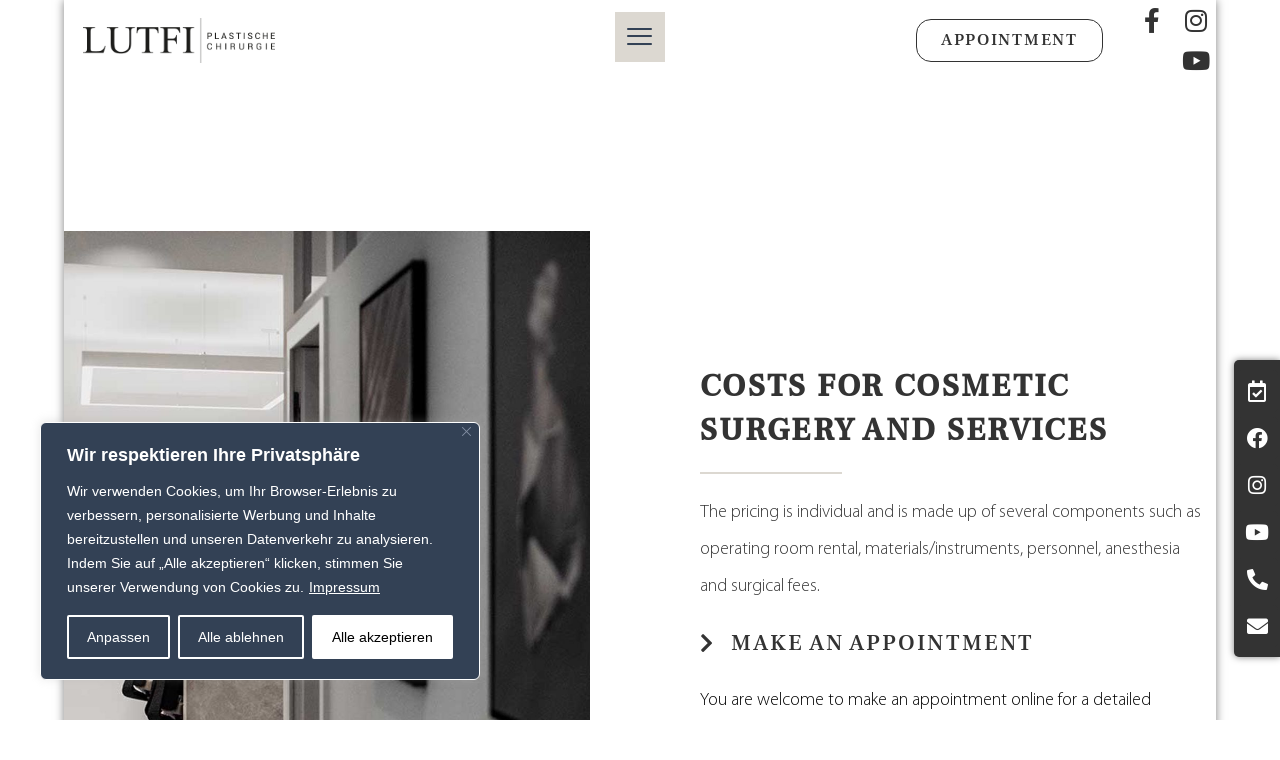

--- FILE ---
content_type: text/html; charset=UTF-8
request_url: https://www.lutfi.at/en/costs/
body_size: 37944
content:
<!DOCTYPE html>
<html dir="ltr" lang="en-US" prefix="og: https://ogp.me/ns#">
<head>
	<meta charset="UTF-8">
		<title>List of Costs for Procedures - Dr. Dani Lutfi</title>
<style>.flying-press-lazy-bg{background-image:none!important;}</style>


	<style>img:is([sizes="auto" i], [sizes^="auto," i]) { contain-intrinsic-size: 3000px 1500px }</style>
	
		<!-- All in One SEO 4.9.2 - aioseo.com -->
	<meta name="description" content="On this page, you will find everything about the costs and financing of cosmetic surgical procedures at Dr. Lutfi&#039;s clinic." />
	<meta name="robots" content="max-image-preview:large" />
	<link rel="canonical" href="https://www.lutfi.at/en/costs/" />
	<meta name="generator" content="All in One SEO (AIOSEO) 4.9.2" />
		<meta property="og:locale" content="en_US" />
		<meta property="og:site_name" content="Dr. med. univ. Dani Lutfi - Plastischer Chirurg -" />
		<meta property="og:type" content="article" />
		<meta property="og:title" content="List of Costs for Procedures - Dr. Dani Lutfi" />
		<meta property="og:description" content="On this page, you will find everything about the costs and financing of cosmetic surgical procedures at Dr. Lutfi&#039;s clinic." />
		<meta property="og:url" content="https://www.lutfi.at/en/costs/" />
		<meta property="article:published_time" content="2025-04-06T06:24:23+00:00" />
		<meta property="article:modified_time" content="2025-12-24T10:59:02+00:00" />
		<meta name="twitter:card" content="summary_large_image" />
		<meta name="twitter:title" content="List of Costs for Procedures - Dr. Dani Lutfi" />
		<meta name="twitter:description" content="On this page, you will find everything about the costs and financing of cosmetic surgical procedures at Dr. Lutfi&#039;s clinic." />
		<script type="application/ld+json" class="aioseo-schema">
			{"@context":"https:\/\/schema.org","@graph":[{"@type":"BreadcrumbList","@id":"https:\/\/www.lutfi.at\/en\/costs\/#breadcrumblist","itemListElement":[{"@type":"ListItem","@id":"https:\/\/www.lutfi.at#listItem","position":1,"name":"Home","item":"https:\/\/www.lutfi.at","nextItem":{"@type":"ListItem","@id":"https:\/\/www.lutfi.at\/en\/costs\/#listItem","name":"Costs"}},{"@type":"ListItem","@id":"https:\/\/www.lutfi.at\/en\/costs\/#listItem","position":2,"name":"Costs","previousItem":{"@type":"ListItem","@id":"https:\/\/www.lutfi.at#listItem","name":"Home"}}]},{"@type":"Organization","@id":"https:\/\/www.lutfi.at\/#organization","name":"Dr. med. univ. Dani Lutfi - Plastischer Chirurg","url":"https:\/\/www.lutfi.at\/"},{"@type":"WebPage","@id":"https:\/\/www.lutfi.at\/en\/costs\/#webpage","url":"https:\/\/www.lutfi.at\/en\/costs\/","name":"List of Costs for Procedures - Dr. Dani Lutfi","description":"On this page, you will find everything about the costs and financing of cosmetic surgical procedures at Dr. Lutfi's clinic.","inLanguage":"en-US","isPartOf":{"@id":"https:\/\/www.lutfi.at\/#website"},"breadcrumb":{"@id":"https:\/\/www.lutfi.at\/en\/costs\/#breadcrumblist"},"datePublished":"2025-04-06T06:24:23+00:00","dateModified":"2025-12-24T10:59:02+00:00"},{"@type":"WebSite","@id":"https:\/\/www.lutfi.at\/#website","url":"https:\/\/www.lutfi.at\/","name":"Dr. med. univ. Dani Lutfi - Plastischer Chirurg","inLanguage":"en-US","publisher":{"@id":"https:\/\/www.lutfi.at\/#organization"}}]}
		</script>
		<!-- All in One SEO -->

<link rel="alternate" href="https://www.lutfi.at/kosten/" hreflang="de" />
<link rel="alternate" href="https://www.lutfi.at/en/costs/" hreflang="en" />
<link rel="alternate" type="application/rss+xml" title="Dr. med. univ. Dani Lutfi - Plastischer Chirurg &raquo; Feed" href="https://www.lutfi.at/en/feed/" />
<link rel="alternate" type="application/rss+xml" title="Dr. med. univ. Dani Lutfi - Plastischer Chirurg &raquo; Comments Feed" href="https://www.lutfi.at/en/comments/feed/" />
<script defer src="data:text/javascript,window._wpemojiSettings%20%3D%20%7B%22baseUrl%22%3A%22https%3A%5C%2F%5C%2Fs.w.org%5C%2Fimages%5C%2Fcore%5C%2Femoji%5C%2F15.0.3%5C%2F72x72%5C%2F%22%2C%22ext%22%3A%22.png%22%2C%22svgUrl%22%3A%22https%3A%5C%2F%5C%2Fs.w.org%5C%2Fimages%5C%2Fcore%5C%2Femoji%5C%2F15.0.3%5C%2Fsvg%5C%2F%22%2C%22svgExt%22%3A%22.svg%22%2C%22source%22%3A%7B%22concatemoji%22%3A%22https%3A%5C%2F%5C%2Fwww.lutfi.at%5C%2Fwp-includes%5C%2Fjs%5C%2Fwp-emoji-release.min.js%3Fver%3D6.7.3%22%7D%7D%3B%0A%2F%2A%21%20This%20file%20is%20auto-generated%20%2A%2F%0A%21function%28i%2Cn%29%7Bvar%20o%2Cs%2Ce%3Bfunction%20c%28e%29%7Btry%7Bvar%20t%3D%7BsupportTests%3Ae%2Ctimestamp%3A%28new%20Date%29.valueOf%28%29%7D%3BsessionStorage.setItem%28o%2CJSON.stringify%28t%29%29%7Dcatch%28e%29%7B%7D%7Dfunction%20p%28e%2Ct%2Cn%29%7Be.clearRect%280%2C0%2Ce.canvas.width%2Ce.canvas.height%29%2Ce.fillText%28t%2C0%2C0%29%3Bvar%20t%3Dnew%20Uint32Array%28e.getImageData%280%2C0%2Ce.canvas.width%2Ce.canvas.height%29.data%29%2Cr%3D%28e.clearRect%280%2C0%2Ce.canvas.width%2Ce.canvas.height%29%2Ce.fillText%28n%2C0%2C0%29%2Cnew%20Uint32Array%28e.getImageData%280%2C0%2Ce.canvas.width%2Ce.canvas.height%29.data%29%29%3Breturn%20t.every%28function%28e%2Ct%29%7Breturn%20e%3D%3D%3Dr%5Bt%5D%7D%29%7Dfunction%20u%28e%2Ct%2Cn%29%7Bswitch%28t%29%7Bcase%22flag%22%3Areturn%20n%28e%2C%22%5Cud83c%5Cudff3%5Cufe0f%5Cu200d%5Cu26a7%5Cufe0f%22%2C%22%5Cud83c%5Cudff3%5Cufe0f%5Cu200b%5Cu26a7%5Cufe0f%22%29%3F%211%3A%21n%28e%2C%22%5Cud83c%5Cuddfa%5Cud83c%5Cuddf3%22%2C%22%5Cud83c%5Cuddfa%5Cu200b%5Cud83c%5Cuddf3%22%29%26%26%21n%28e%2C%22%5Cud83c%5Cudff4%5Cudb40%5Cudc67%5Cudb40%5Cudc62%5Cudb40%5Cudc65%5Cudb40%5Cudc6e%5Cudb40%5Cudc67%5Cudb40%5Cudc7f%22%2C%22%5Cud83c%5Cudff4%5Cu200b%5Cudb40%5Cudc67%5Cu200b%5Cudb40%5Cudc62%5Cu200b%5Cudb40%5Cudc65%5Cu200b%5Cudb40%5Cudc6e%5Cu200b%5Cudb40%5Cudc67%5Cu200b%5Cudb40%5Cudc7f%22%29%3Bcase%22emoji%22%3Areturn%21n%28e%2C%22%5Cud83d%5Cudc26%5Cu200d%5Cu2b1b%22%2C%22%5Cud83d%5Cudc26%5Cu200b%5Cu2b1b%22%29%7Dreturn%211%7Dfunction%20f%28e%2Ct%2Cn%29%7Bvar%20r%3D%22undefined%22%21%3Dtypeof%20WorkerGlobalScope%26%26self%20instanceof%20WorkerGlobalScope%3Fnew%20OffscreenCanvas%28300%2C150%29%3Ai.createElement%28%22canvas%22%29%2Ca%3Dr.getContext%28%222d%22%2C%7BwillReadFrequently%3A%210%7D%29%2Co%3D%28a.textBaseline%3D%22top%22%2Ca.font%3D%22600%2032px%20Arial%22%2C%7B%7D%29%3Breturn%20e.forEach%28function%28e%29%7Bo%5Be%5D%3Dt%28a%2Ce%2Cn%29%7D%29%2Co%7Dfunction%20t%28e%29%7Bvar%20t%3Di.createElement%28%22script%22%29%3Bt.src%3De%2Ct.defer%3D%210%2Ci.head.appendChild%28t%29%7D%22undefined%22%21%3Dtypeof%20Promise%26%26%28o%3D%22wpEmojiSettingsSupports%22%2Cs%3D%5B%22flag%22%2C%22emoji%22%5D%2Cn.supports%3D%7Beverything%3A%210%2CeverythingExceptFlag%3A%210%7D%2Ce%3Dnew%20Promise%28function%28e%29%7Bi.addEventListener%28%22DOMContentLoaded%22%2Ce%2C%7Bonce%3A%210%7D%29%7D%29%2Cnew%20Promise%28function%28t%29%7Bvar%20n%3Dfunction%28%29%7Btry%7Bvar%20e%3DJSON.parse%28sessionStorage.getItem%28o%29%29%3Bif%28%22object%22%3D%3Dtypeof%20e%26%26%22number%22%3D%3Dtypeof%20e.timestamp%26%26%28new%20Date%29.valueOf%28%29%3Ce.timestamp%2B604800%26%26%22object%22%3D%3Dtypeof%20e.supportTests%29return%20e.supportTests%7Dcatch%28e%29%7B%7Dreturn%20null%7D%28%29%3Bif%28%21n%29%7Bif%28%22undefined%22%21%3Dtypeof%20Worker%26%26%22undefined%22%21%3Dtypeof%20OffscreenCanvas%26%26%22undefined%22%21%3Dtypeof%20URL%26%26URL.createObjectURL%26%26%22undefined%22%21%3Dtypeof%20Blob%29try%7Bvar%20e%3D%22postMessage%28%22%2Bf.toString%28%29%2B%22%28%22%2B%5BJSON.stringify%28s%29%2Cu.toString%28%29%2Cp.toString%28%29%5D.join%28%22%2C%22%29%2B%22%29%29%3B%22%2Cr%3Dnew%20Blob%28%5Be%5D%2C%7Btype%3A%22text%2Fjavascript%22%7D%29%2Ca%3Dnew%20Worker%28URL.createObjectURL%28r%29%2C%7Bname%3A%22wpTestEmojiSupports%22%7D%29%3Breturn%20void%28a.onmessage%3Dfunction%28e%29%7Bc%28n%3De.data%29%2Ca.terminate%28%29%2Ct%28n%29%7D%29%7Dcatch%28e%29%7B%7Dc%28n%3Df%28s%2Cu%2Cp%29%29%7Dt%28n%29%7D%29.then%28function%28e%29%7Bfor%28var%20t%20in%20e%29n.supports%5Bt%5D%3De%5Bt%5D%2Cn.supports.everything%3Dn.supports.everything%26%26n.supports%5Bt%5D%2C%22flag%22%21%3D%3Dt%26%26%28n.supports.everythingExceptFlag%3Dn.supports.everythingExceptFlag%26%26n.supports%5Bt%5D%29%3Bn.supports.everythingExceptFlag%3Dn.supports.everythingExceptFlag%26%26%21n.supports.flag%2Cn.DOMReady%3D%211%2Cn.readyCallback%3Dfunction%28%29%7Bn.DOMReady%3D%210%7D%7D%29.then%28function%28%29%7Breturn%20e%7D%29.then%28function%28%29%7Bvar%20e%3Bn.supports.everything%7C%7C%28n.readyCallback%28%29%2C%28e%3Dn.source%7C%7C%7B%7D%29.concatemoji%3Ft%28e.concatemoji%29%3Ae.wpemoji%26%26e.twemoji%26%26%28t%28e.twemoji%29%2Ct%28e.wpemoji%29%29%29%7D%29%29%7D%28%28window%2Cdocument%29%2Cwindow._wpemojiSettings%29%3B"></script>
<link rel='stylesheet' id='astra-theme-css-css' href='https://www.lutfi.at/wp-content/cache/flying-press/063387c1aadb.main.min.css' media='all' />
<style id='astra-theme-css-inline-css'>:root{--ast-post-nav-space:0;--ast-container-default-xlg-padding:2.5em;--ast-container-default-lg-padding:2.5em;--ast-container-default-slg-padding:2em;--ast-container-default-md-padding:2.5em;--ast-container-default-sm-padding:2.5em;--ast-container-default-xs-padding:2.4em;--ast-container-default-xxs-padding:1.8em;--ast-code-block-background:#ECEFF3;--ast-comment-inputs-background:#F9FAFB;--ast-normal-container-width:1200px;--ast-narrow-container-width:750px;--ast-blog-title-font-weight:600;--ast-blog-meta-weight:600;--ast-global-color-primary:var(--ast-global-color-4);--ast-global-color-secondary:var(--ast-global-color-5);--ast-global-color-alternate-background:var(--ast-global-color-6);--ast-global-color-subtle-background:var(--ast-global-color-7);--ast-bg-style-guide:var( --ast-global-color-secondary,--ast-global-color-5 );--ast-shadow-style-guide:0px 0px 4px 0 #00000057;--ast-global-dark-bg-style:#fff;--ast-global-dark-lfs:#fbfbfb;--ast-widget-bg-color:#fafafa;--ast-wc-container-head-bg-color:#fbfbfb;--ast-title-layout-bg:#eeeeee;--ast-search-border-color:#e7e7e7;--ast-lifter-hover-bg:#e6e6e6;--ast-gallery-block-color:#000;--srfm-color-input-label:var(--ast-global-color-2);}html{font-size:100%;}a{color:var(--ast-global-color-0);}a:hover,a:focus{color:var(--ast-global-color-1);}body,button,input,select,textarea,.ast-button,.ast-custom-button{font-family:-apple-system,BlinkMacSystemFont,Segoe UI,Roboto,Oxygen-Sans,Ubuntu,Cantarell,Helvetica Neue,sans-serif;font-weight:400;font-size:16px;font-size:1rem;line-height:var(--ast-body-line-height,1.65);}blockquote{color:var(--ast-global-color-3);}h1,h2,h3,h4,h5,h6,.entry-content :where(h1,h2,h3,h4,h5,h6),.site-title,.site-title a{font-weight:600;}.ast-site-identity .site-title a{color:var(--ast-global-color-2);}.site-title{font-size:26px;font-size:1.625rem;display:block;}.site-header .site-description{font-size:15px;font-size:0.9375rem;display:none;}.entry-title{font-size:20px;font-size:1.25rem;}.ast-blog-single-element.ast-taxonomy-container a{font-size:14px;font-size:0.875rem;}.ast-blog-meta-container{font-size:13px;font-size:0.8125rem;}.archive .ast-article-post .ast-article-inner,.blog .ast-article-post .ast-article-inner,.archive .ast-article-post .ast-article-inner:hover,.blog .ast-article-post .ast-article-inner:hover{border-top-left-radius:6px;border-top-right-radius:6px;border-bottom-right-radius:6px;border-bottom-left-radius:6px;overflow:hidden;}h1,.entry-content :where(h1){font-size:36px;font-size:2.25rem;font-weight:600;line-height:1.4em;}h2,.entry-content :where(h2){font-size:30px;font-size:1.875rem;font-weight:600;line-height:1.3em;}h3,.entry-content :where(h3){font-size:24px;font-size:1.5rem;font-weight:600;line-height:1.3em;}h4,.entry-content :where(h4){font-size:20px;font-size:1.25rem;line-height:1.2em;font-weight:600;}h5,.entry-content :where(h5){font-size:18px;font-size:1.125rem;line-height:1.2em;font-weight:600;}h6,.entry-content :where(h6){font-size:16px;font-size:1rem;line-height:1.25em;font-weight:600;}::selection{background-color:var(--ast-global-color-0);color:#ffffff;}body,h1,h2,h3,h4,h5,h6,.entry-title a,.entry-content :where(h1,h2,h3,h4,h5,h6){color:var(--ast-global-color-3);}.tagcloud a:hover,.tagcloud a:focus,.tagcloud a.current-item{color:#ffffff;border-color:var(--ast-global-color-0);background-color:var(--ast-global-color-0);}input:focus,input[type="text"]:focus,input[type="email"]:focus,input[type="url"]:focus,input[type="password"]:focus,input[type="reset"]:focus,input[type="search"]:focus,textarea:focus{border-color:var(--ast-global-color-0);}input[type="radio"]:checked,input[type=reset],input[type="checkbox"]:checked,input[type="checkbox"]:hover:checked,input[type="checkbox"]:focus:checked,input[type=range]::-webkit-slider-thumb{border-color:var(--ast-global-color-0);background-color:var(--ast-global-color-0);box-shadow:none;}.site-footer a:hover + .post-count,.site-footer a:focus + .post-count{background:var(--ast-global-color-0);border-color:var(--ast-global-color-0);}.single .nav-links .nav-previous,.single .nav-links .nav-next{color:var(--ast-global-color-0);}.entry-meta,.entry-meta *{line-height:1.45;color:var(--ast-global-color-0);font-weight:600;}.entry-meta a:not(.ast-button):hover,.entry-meta a:not(.ast-button):hover *,.entry-meta a:not(.ast-button):focus,.entry-meta a:not(.ast-button):focus *,.page-links > .page-link,.page-links .page-link:hover,.post-navigation a:hover{color:var(--ast-global-color-1);}#cat option,.secondary .calendar_wrap thead a,.secondary .calendar_wrap thead a:visited{color:var(--ast-global-color-0);}.secondary .calendar_wrap #today,.ast-progress-val span{background:var(--ast-global-color-0);}.secondary a:hover + .post-count,.secondary a:focus + .post-count{background:var(--ast-global-color-0);border-color:var(--ast-global-color-0);}.calendar_wrap #today > a{color:#ffffff;}.page-links .page-link,.single .post-navigation a{color:var(--ast-global-color-3);}.ast-search-menu-icon .search-form button.search-submit{padding:0 4px;}.ast-search-menu-icon form.search-form{padding-right:0;}.ast-search-menu-icon.slide-search input.search-field{width:0;}.ast-header-search .ast-search-menu-icon.ast-dropdown-active .search-form,.ast-header-search .ast-search-menu-icon.ast-dropdown-active .search-field:focus{transition:all 0.2s;}.search-form input.search-field:focus{outline:none;}.ast-search-menu-icon .search-form button.search-submit:focus,.ast-theme-transparent-header .ast-header-search .ast-dropdown-active .ast-icon,.ast-theme-transparent-header .ast-inline-search .search-field:focus .ast-icon{color:var(--ast-global-color-1);}.ast-header-search .slide-search .search-form{border:2px solid var(--ast-global-color-0);}.ast-header-search .slide-search .search-field{background-color:(--ast-global-dark-bg-style);}.ast-archive-title{color:var(--ast-global-color-2);}.widget-title{font-size:22px;font-size:1.375rem;color:var(--ast-global-color-2);}.ast-single-post .entry-content a,.ast-comment-content a:not(.ast-comment-edit-reply-wrap a){text-decoration:underline;}.ast-single-post .elementor-widget-button .elementor-button,.ast-single-post .entry-content .uagb-tab a,.ast-single-post .entry-content .uagb-ifb-cta a,.ast-single-post .entry-content .uabb-module-content a,.ast-single-post .entry-content .uagb-post-grid a,.ast-single-post .entry-content .uagb-timeline a,.ast-single-post .entry-content .uagb-toc__wrap a,.ast-single-post .entry-content .uagb-taxomony-box a,.entry-content .wp-block-latest-posts > li > a,.ast-single-post .entry-content .wp-block-file__button,a.ast-post-filter-single,.ast-single-post .ast-comment-content .comment-reply-link,.ast-single-post .ast-comment-content .comment-edit-link{text-decoration:none;}.ast-search-menu-icon.slide-search a:focus-visible:focus-visible,.astra-search-icon:focus-visible,#close:focus-visible,a:focus-visible,.ast-menu-toggle:focus-visible,.site .skip-link:focus-visible,.wp-block-loginout input:focus-visible,.wp-block-search.wp-block-search__button-inside .wp-block-search__inside-wrapper,.ast-header-navigation-arrow:focus-visible,.ast-orders-table__row .ast-orders-table__cell:focus-visible,a#ast-apply-coupon:focus-visible,#ast-apply-coupon:focus-visible,#close:focus-visible,.button.search-submit:focus-visible,#search_submit:focus,.normal-search:focus-visible,.ast-header-account-wrap:focus-visible,.astra-cart-drawer-close:focus,.ast-single-variation:focus,.ast-button:focus{outline-style:dotted;outline-color:inherit;outline-width:thin;}input:focus,input[type="text"]:focus,input[type="email"]:focus,input[type="url"]:focus,input[type="password"]:focus,input[type="reset"]:focus,input[type="search"]:focus,input[type="number"]:focus,textarea:focus,.wp-block-search__input:focus,[data-section="section-header-mobile-trigger"] .ast-button-wrap .ast-mobile-menu-trigger-minimal:focus,.ast-mobile-popup-drawer.active .menu-toggle-close:focus,#ast-scroll-top:focus,#coupon_code:focus,#ast-coupon-code:focus{border-style:dotted;border-color:inherit;border-width:thin;}input{outline:none;}.ast-logo-title-inline .site-logo-img{padding-right:1em;}body .ast-oembed-container *{position:absolute;top:0;width:100%;height:100%;left:0;}body .wp-block-embed-pocket-casts .ast-oembed-container *{position:unset;}.ast-single-post-featured-section + article {margin-top: 2em;}.site-content .ast-single-post-featured-section img {width: 100%;overflow: hidden;object-fit: cover;}.ast-separate-container .site-content .ast-single-post-featured-section + article {margin-top: -80px;z-index: 9;position: relative;border-radius: 4px;}@media (min-width: 922px) {.ast-no-sidebar .site-content .ast-article-image-container--wide {margin-left: -120px;margin-right: -120px;max-width: unset;width: unset;}.ast-left-sidebar .site-content .ast-article-image-container--wide,.ast-right-sidebar .site-content .ast-article-image-container--wide {margin-left: -10px;margin-right: -10px;}.site-content .ast-article-image-container--full {margin-left: calc( -50vw + 50%);margin-right: calc( -50vw + 50%);max-width: 100vw;width: 100vw;}.ast-left-sidebar .site-content .ast-article-image-container--full,.ast-right-sidebar .site-content .ast-article-image-container--full {margin-left: -10px;margin-right: -10px;max-width: inherit;width: auto;}}.site > .ast-single-related-posts-container {margin-top: 0;}@media (min-width: 922px) {.ast-desktop .ast-container--narrow {max-width: var(--ast-narrow-container-width);margin: 0 auto;}}.ast-page-builder-template .hentry {margin: 0;}.ast-page-builder-template .site-content > .ast-container {max-width: 100%;padding: 0;}.ast-page-builder-template .site .site-content #primary {padding: 0;margin: 0;}.ast-page-builder-template .no-results {text-align: center;margin: 4em auto;}.ast-page-builder-template .ast-pagination {padding: 2em;}.ast-page-builder-template .entry-header.ast-no-title.ast-no-thumbnail {margin-top: 0;}.ast-page-builder-template .entry-header.ast-header-without-markup {margin-top: 0;margin-bottom: 0;}.ast-page-builder-template .entry-header.ast-no-title.ast-no-meta {margin-bottom: 0;}.ast-page-builder-template.single .post-navigation {padding-bottom: 2em;}.ast-page-builder-template.single-post .site-content > .ast-container {max-width: 100%;}.ast-page-builder-template .entry-header {margin-top: 2em;margin-left: auto;margin-right: auto;}.ast-page-builder-template .ast-archive-description {margin: 2em auto 0;padding-left: 20px;padding-right: 20px;}.ast-page-builder-template .ast-row {margin-left: 0;margin-right: 0;}.single.ast-page-builder-template .entry-header + .entry-content,.single.ast-page-builder-template .ast-single-entry-banner + .site-content article .entry-content {margin-bottom: 2em;}@media(min-width: 921px) {.ast-page-builder-template.archive.ast-right-sidebar .ast-row article,.ast-page-builder-template.archive.ast-left-sidebar .ast-row article {padding-left: 0;padding-right: 0;}}input[type="text"],input[type="number"],input[type="email"],input[type="url"],input[type="password"],input[type="search"],input[type=reset],input[type=tel],input[type=date],select,textarea{font-size:16px;font-style:normal;font-weight:400;line-height:24px;width:100%;padding:12px 16px;border-radius:4px;box-shadow:0px 1px 2px 0px rgba(0,0,0,0.05);color:var(--ast-form-input-text,#475569);}input[type="text"],input[type="number"],input[type="email"],input[type="url"],input[type="password"],input[type="search"],input[type=reset],input[type=tel],input[type=date],select{height:40px;}input[type="date"]{border-width:1px;border-style:solid;border-color:var(--ast-border-color);background:var( --ast-global-color-secondary,--ast-global-color-5 );}input[type="text"]:focus,input[type="number"]:focus,input[type="email"]:focus,input[type="url"]:focus,input[type="password"]:focus,input[type="search"]:focus,input[type=reset]:focus,input[type="tel"]:focus,input[type="date"]:focus,select:focus,textarea:focus{border-color:#046BD2;box-shadow:none;outline:none;color:var(--ast-form-input-focus-text,#475569);}label,legend{color:#111827;font-size:14px;font-style:normal;font-weight:500;line-height:20px;}select{padding:6px 10px;}fieldset{padding:30px;border-radius:4px;}button,.ast-button,.button,input[type="button"],input[type="reset"],input[type="submit"]{border-radius:4px;box-shadow:0px 1px 2px 0px rgba(0,0,0,0.05);}:root{--ast-comment-inputs-background:#FFF;}::placeholder{color:var(--ast-form-field-color,#9CA3AF);}::-ms-input-placeholder{color:var(--ast-form-field-color,#9CA3AF);}@media (max-width:921.9px){#ast-desktop-header{display:none;}}@media (min-width:922px){#ast-mobile-header{display:none;}}.wp-block-buttons.aligncenter{justify-content:center;}@media (max-width:921px){.ast-theme-transparent-header #primary,.ast-theme-transparent-header #secondary{padding:0;}}@media (max-width:921px){.ast-plain-container.ast-no-sidebar #primary{padding:0;}}.ast-plain-container.ast-no-sidebar #primary{margin-top:0;margin-bottom:0;}.wp-block-button.is-style-outline .wp-block-button__link{border-color:var(--ast-global-color-0);}div.wp-block-button.is-style-outline > .wp-block-button__link:not(.has-text-color),div.wp-block-button.wp-block-button__link.is-style-outline:not(.has-text-color){color:var(--ast-global-color-0);}.wp-block-button.is-style-outline .wp-block-button__link:hover,.wp-block-buttons .wp-block-button.is-style-outline .wp-block-button__link:focus,.wp-block-buttons .wp-block-button.is-style-outline > .wp-block-button__link:not(.has-text-color):hover,.wp-block-buttons .wp-block-button.wp-block-button__link.is-style-outline:not(.has-text-color):hover{color:#ffffff;background-color:var(--ast-global-color-1);border-color:var(--ast-global-color-1);}.post-page-numbers.current .page-link,.ast-pagination .page-numbers.current{color:#ffffff;border-color:var(--ast-global-color-0);background-color:var(--ast-global-color-0);}.wp-block-buttons .wp-block-button.is-style-outline .wp-block-button__link.wp-element-button,.ast-outline-button,.wp-block-uagb-buttons-child .uagb-buttons-repeater.ast-outline-button{border-color:var(--ast-global-color-0);border-top-width:2px;border-right-width:2px;border-bottom-width:2px;border-left-width:2px;font-family:inherit;font-weight:500;font-size:16px;font-size:1rem;line-height:1em;padding-top:13px;padding-right:30px;padding-bottom:13px;padding-left:30px;}.wp-block-buttons .wp-block-button.is-style-outline > .wp-block-button__link:not(.has-text-color),.wp-block-buttons .wp-block-button.wp-block-button__link.is-style-outline:not(.has-text-color),.ast-outline-button{color:var(--ast-global-color-0);}.wp-block-button.is-style-outline .wp-block-button__link:hover,.wp-block-buttons .wp-block-button.is-style-outline .wp-block-button__link:focus,.wp-block-buttons .wp-block-button.is-style-outline > .wp-block-button__link:not(.has-text-color):hover,.wp-block-buttons .wp-block-button.wp-block-button__link.is-style-outline:not(.has-text-color):hover,.ast-outline-button:hover,.ast-outline-button:focus,.wp-block-uagb-buttons-child .uagb-buttons-repeater.ast-outline-button:hover,.wp-block-uagb-buttons-child .uagb-buttons-repeater.ast-outline-button:focus{color:#ffffff;background-color:var(--ast-global-color-1);border-color:var(--ast-global-color-1);}.ast-single-post .entry-content a.ast-outline-button,.ast-single-post .entry-content .is-style-outline>.wp-block-button__link{text-decoration:none;}.wp-block-button .wp-block-button__link.wp-element-button.is-style-outline:not(.has-background),.wp-block-button.is-style-outline>.wp-block-button__link.wp-element-button:not(.has-background),.ast-outline-button{background-color:transparent;}.uagb-buttons-repeater.ast-outline-button{border-radius:9999px;}@media (max-width:921px){.wp-block-buttons .wp-block-button.is-style-outline .wp-block-button__link.wp-element-button,.ast-outline-button,.wp-block-uagb-buttons-child .uagb-buttons-repeater.ast-outline-button{padding-top:12px;padding-right:28px;padding-bottom:12px;padding-left:28px;}}@media (max-width:544px){.wp-block-buttons .wp-block-button.is-style-outline .wp-block-button__link.wp-element-button,.ast-outline-button,.wp-block-uagb-buttons-child .uagb-buttons-repeater.ast-outline-button{padding-top:10px;padding-right:24px;padding-bottom:10px;padding-left:24px;}}.entry-content[data-ast-blocks-layout] > figure{margin-bottom:1em;}h1.widget-title{font-weight:600;}h2.widget-title{font-weight:600;}h3.widget-title{font-weight:600;}.elementor-widget-container .elementor-loop-container .e-loop-item[data-elementor-type="loop-item"]{width:100%;} .content-area .elementor-widget-theme-post-content h1,.content-area .elementor-widget-theme-post-content h2,.content-area .elementor-widget-theme-post-content h3,.content-area .elementor-widget-theme-post-content h4,.content-area .elementor-widget-theme-post-content h5,.content-area .elementor-widget-theme-post-content h6{margin-top:1.5em;margin-bottom:calc(0.3em + 10px);}#page{display:flex;flex-direction:column;min-height:100vh;}.ast-404-layout-1 h1.page-title{color:var(--ast-global-color-2);}.single .post-navigation a{line-height:1em;height:inherit;}.error-404 .page-sub-title{font-size:1.5rem;font-weight:inherit;}.search .site-content .content-area .search-form{margin-bottom:0;}#page .site-content{flex-grow:1;}.widget{margin-bottom:1.25em;}#secondary li{line-height:1.5em;}#secondary .wp-block-group h2{margin-bottom:0.7em;}#secondary h2{font-size:1.7rem;}.ast-separate-container .ast-article-post,.ast-separate-container .ast-article-single,.ast-separate-container .comment-respond{padding:3em;}.ast-separate-container .ast-article-single .ast-article-single{padding:0;}.ast-article-single .wp-block-post-template-is-layout-grid{padding-left:0;}.ast-separate-container .comments-title,.ast-narrow-container .comments-title{padding:1.5em 2em;}.ast-page-builder-template .comment-form-textarea,.ast-comment-formwrap .ast-grid-common-col{padding:0;}.ast-comment-formwrap{padding:0;display:inline-flex;column-gap:20px;width:100%;margin-left:0;margin-right:0;}.comments-area textarea#comment:focus,.comments-area textarea#comment:active,.comments-area .ast-comment-formwrap input[type="text"]:focus,.comments-area .ast-comment-formwrap input[type="text"]:active {box-shadow:none;outline:none;}.archive.ast-page-builder-template .entry-header{margin-top:2em;}.ast-page-builder-template .ast-comment-formwrap{width:100%;}.entry-title{margin-bottom:0.6em;}.ast-archive-description p{font-size:inherit;font-weight:inherit;line-height:inherit;}.ast-separate-container .ast-comment-list li.depth-1,.hentry{margin-bottom:1.5em;}.site-content section.ast-archive-description{margin-bottom:2em;}@media (min-width:921px){.ast-left-sidebar.ast-page-builder-template #secondary,.archive.ast-right-sidebar.ast-page-builder-template .site-main{padding-left:20px;padding-right:20px;}}@media (max-width:544px){.ast-comment-formwrap.ast-row{column-gap:10px;display:inline-block;}#ast-commentform .ast-grid-common-col{position:relative;width:100%;}}@media (min-width:1201px){.ast-separate-container .ast-article-post,.ast-separate-container .ast-article-single,.ast-separate-container .ast-author-box,.ast-separate-container .ast-404-layout-1,.ast-separate-container .no-results{padding:3em;}} .content-area .elementor-widget-theme-post-content h1,.content-area .elementor-widget-theme-post-content h2,.content-area .elementor-widget-theme-post-content h3,.content-area .elementor-widget-theme-post-content h4,.content-area .elementor-widget-theme-post-content h5,.content-area .elementor-widget-theme-post-content h6{margin-top:1.5em;margin-bottom:calc(0.3em + 10px);}.elementor-loop-container .e-loop-item,.elementor-loop-container .ast-separate-container .ast-article-post,.elementor-loop-container .ast-separate-container .ast-article-single,.elementor-loop-container .ast-separate-container .comment-respond{padding:0px;}@media (max-width:921px){.ast-left-sidebar #content > .ast-container{display:flex;flex-direction:column-reverse;width:100%;}}@media (min-width:922px){.ast-separate-container.ast-right-sidebar #primary,.ast-separate-container.ast-left-sidebar #primary{border:0;}.search-no-results.ast-separate-container #primary{margin-bottom:4em;}}.wp-block-button .wp-block-button__link{color:#ffffff;}.wp-block-button .wp-block-button__link:hover,.wp-block-button .wp-block-button__link:focus{color:#ffffff;background-color:var(--ast-global-color-1);border-color:var(--ast-global-color-1);}.elementor-widget-heading h1.elementor-heading-title{line-height:1.4em;}.elementor-widget-heading h2.elementor-heading-title{line-height:1.3em;}.elementor-widget-heading h3.elementor-heading-title{line-height:1.3em;}.elementor-widget-heading h4.elementor-heading-title{line-height:1.2em;}.elementor-widget-heading h5.elementor-heading-title{line-height:1.2em;}.elementor-widget-heading h6.elementor-heading-title{line-height:1.25em;}.wp-block-button .wp-block-button__link,.wp-block-search .wp-block-search__button,body .wp-block-file .wp-block-file__button{border-color:var(--ast-global-color-0);background-color:var(--ast-global-color-0);color:#ffffff;font-family:inherit;font-weight:500;line-height:1em;font-size:16px;font-size:1rem;padding-top:15px;padding-right:30px;padding-bottom:15px;padding-left:30px;}.ast-single-post .entry-content .wp-block-button .wp-block-button__link,.ast-single-post .entry-content .wp-block-search .wp-block-search__button,body .entry-content .wp-block-file .wp-block-file__button{text-decoration:none;}@media (max-width:921px){.wp-block-button .wp-block-button__link,.wp-block-search .wp-block-search__button,body .wp-block-file .wp-block-file__button{padding-top:14px;padding-right:28px;padding-bottom:14px;padding-left:28px;}}@media (max-width:544px){.wp-block-button .wp-block-button__link,.wp-block-search .wp-block-search__button,body .wp-block-file .wp-block-file__button{padding-top:12px;padding-right:24px;padding-bottom:12px;padding-left:24px;}}.menu-toggle,button,.ast-button,.ast-custom-button,.button,input#submit,input[type="button"],input[type="submit"],input[type="reset"],#comments .submit,.search .search-submit,form[CLASS*="wp-block-search__"].wp-block-search .wp-block-search__inside-wrapper .wp-block-search__button,body .wp-block-file .wp-block-file__button,.search .search-submit{border-style:solid;border-top-width:0;border-right-width:0;border-left-width:0;border-bottom-width:0;color:#ffffff;border-color:var(--ast-global-color-0);background-color:var(--ast-global-color-0);padding-top:15px;padding-right:30px;padding-bottom:15px;padding-left:30px;font-family:inherit;font-weight:500;font-size:16px;font-size:1rem;line-height:1em;}button:focus,.menu-toggle:hover,button:hover,.ast-button:hover,.ast-custom-button:hover .button:hover,.ast-custom-button:hover ,input[type=reset]:hover,input[type=reset]:focus,input#submit:hover,input#submit:focus,input[type="button"]:hover,input[type="button"]:focus,input[type="submit"]:hover,input[type="submit"]:focus,form[CLASS*="wp-block-search__"].wp-block-search .wp-block-search__inside-wrapper .wp-block-search__button:hover,form[CLASS*="wp-block-search__"].wp-block-search .wp-block-search__inside-wrapper .wp-block-search__button:focus,body .wp-block-file .wp-block-file__button:hover,body .wp-block-file .wp-block-file__button:focus{color:#ffffff;background-color:var(--ast-global-color-1);border-color:var(--ast-global-color-1);}form[CLASS*="wp-block-search__"].wp-block-search .wp-block-search__inside-wrapper .wp-block-search__button.has-icon{padding-top:calc(15px - 3px);padding-right:calc(30px - 3px);padding-bottom:calc(15px - 3px);padding-left:calc(30px - 3px);}@media (max-width:921px){.menu-toggle,button,.ast-button,.ast-custom-button,.button,input#submit,input[type="button"],input[type="submit"],input[type="reset"],#comments .submit,.search .search-submit,form[CLASS*="wp-block-search__"].wp-block-search .wp-block-search__inside-wrapper .wp-block-search__button,body .wp-block-file .wp-block-file__button,.search .search-submit{padding-top:14px;padding-right:28px;padding-bottom:14px;padding-left:28px;}}@media (max-width:544px){.menu-toggle,button,.ast-button,.ast-custom-button,.button,input#submit,input[type="button"],input[type="submit"],input[type="reset"],#comments .submit,.search .search-submit,form[CLASS*="wp-block-search__"].wp-block-search .wp-block-search__inside-wrapper .wp-block-search__button,body .wp-block-file .wp-block-file__button,.search .search-submit{padding-top:12px;padding-right:24px;padding-bottom:12px;padding-left:24px;}}@media (max-width:921px){.ast-mobile-header-stack .main-header-bar .ast-search-menu-icon{display:inline-block;}.ast-header-break-point.ast-header-custom-item-outside .ast-mobile-header-stack .main-header-bar .ast-search-icon{margin:0;}.ast-comment-avatar-wrap img{max-width:2.5em;}.ast-comment-meta{padding:0 1.8888em 1.3333em;}}@media (min-width:544px){.ast-container{max-width:100%;}}@media (max-width:544px){.ast-separate-container .ast-article-post,.ast-separate-container .ast-article-single,.ast-separate-container .comments-title,.ast-separate-container .ast-archive-description{padding:1.5em 1em;}.ast-separate-container #content .ast-container{padding-left:0.54em;padding-right:0.54em;}.ast-separate-container .ast-comment-list .bypostauthor{padding:.5em;}.ast-search-menu-icon.ast-dropdown-active .search-field{width:170px;}} #ast-mobile-header .ast-site-header-cart-li a{pointer-events:none;}.ast-separate-container{background-color:var(--ast-global-color-5);}@media (max-width:921px){.site-title{display:block;}.site-header .site-description{display:none;}h1,.entry-content :where(h1){font-size:30px;font-size:1.875rem;}h2,.entry-content :where(h2){font-size:25px;font-size:1.5625rem;}h3,.entry-content :where(h3){font-size:20px;font-size:1.25rem;}}@media (max-width:544px){.site-title{display:block;}.site-header .site-description{display:none;}h1,.entry-content :where(h1){font-size:30px;font-size:1.875rem;}h2,.entry-content :where(h2){font-size:25px;font-size:1.5625rem;}h3,.entry-content :where(h3){font-size:20px;font-size:1.25rem;}}@media (max-width:921px){html{font-size:91.2%;}}@media (max-width:544px){html{font-size:91.2%;}}@media (min-width:922px){.ast-container{max-width:1240px;}}@media (min-width:922px){.site-content .ast-container{display:flex;}}@media (max-width:921px){.site-content .ast-container{flex-direction:column;}}.entry-content :where(h1,h2,h3,h4,h5,h6){clear:none;}@media (min-width:922px){.main-header-menu .sub-menu .menu-item.ast-left-align-sub-menu:hover > .sub-menu,.main-header-menu .sub-menu .menu-item.ast-left-align-sub-menu.focus > .sub-menu{margin-left:-0px;}}.entry-content li > p{margin-bottom:0;}.site .comments-area{padding-bottom:2em;margin-top:2em;}.wp-block-file {display: flex;align-items: center;flex-wrap: wrap;justify-content: space-between;}.wp-block-pullquote {border: none;}.wp-block-pullquote blockquote::before {content: "\201D";font-family: "Helvetica",sans-serif;display: flex;transform: rotate( 180deg );font-size: 6rem;font-style: normal;line-height: 1;font-weight: bold;align-items: center;justify-content: center;}.has-text-align-right > blockquote::before {justify-content: flex-start;}.has-text-align-left > blockquote::before {justify-content: flex-end;}figure.wp-block-pullquote.is-style-solid-color blockquote {max-width: 100%;text-align: inherit;}:root {--wp--custom--ast-default-block-top-padding: 3em;--wp--custom--ast-default-block-right-padding: 3em;--wp--custom--ast-default-block-bottom-padding: 3em;--wp--custom--ast-default-block-left-padding: 3em;--wp--custom--ast-container-width: 1200px;--wp--custom--ast-content-width-size: 1200px;--wp--custom--ast-wide-width-size: calc(1200px + var(--wp--custom--ast-default-block-left-padding) + var(--wp--custom--ast-default-block-right-padding));}.ast-narrow-container {--wp--custom--ast-content-width-size: 750px;--wp--custom--ast-wide-width-size: 750px;}@media(max-width: 921px) {:root {--wp--custom--ast-default-block-top-padding: 3em;--wp--custom--ast-default-block-right-padding: 2em;--wp--custom--ast-default-block-bottom-padding: 3em;--wp--custom--ast-default-block-left-padding: 2em;}}@media(max-width: 544px) {:root {--wp--custom--ast-default-block-top-padding: 3em;--wp--custom--ast-default-block-right-padding: 1.5em;--wp--custom--ast-default-block-bottom-padding: 3em;--wp--custom--ast-default-block-left-padding: 1.5em;}}.entry-content > .wp-block-group,.entry-content > .wp-block-cover,.entry-content > .wp-block-columns {padding-top: var(--wp--custom--ast-default-block-top-padding);padding-right: var(--wp--custom--ast-default-block-right-padding);padding-bottom: var(--wp--custom--ast-default-block-bottom-padding);padding-left: var(--wp--custom--ast-default-block-left-padding);}.ast-plain-container.ast-no-sidebar .entry-content > .alignfull,.ast-page-builder-template .ast-no-sidebar .entry-content > .alignfull {margin-left: calc( -50vw + 50%);margin-right: calc( -50vw + 50%);max-width: 100vw;width: 100vw;}.ast-plain-container.ast-no-sidebar .entry-content .alignfull .alignfull,.ast-page-builder-template.ast-no-sidebar .entry-content .alignfull .alignfull,.ast-plain-container.ast-no-sidebar .entry-content .alignfull .alignwide,.ast-page-builder-template.ast-no-sidebar .entry-content .alignfull .alignwide,.ast-plain-container.ast-no-sidebar .entry-content .alignwide .alignfull,.ast-page-builder-template.ast-no-sidebar .entry-content .alignwide .alignfull,.ast-plain-container.ast-no-sidebar .entry-content .alignwide .alignwide,.ast-page-builder-template.ast-no-sidebar .entry-content .alignwide .alignwide,.ast-plain-container.ast-no-sidebar .entry-content .wp-block-column .alignfull,.ast-page-builder-template.ast-no-sidebar .entry-content .wp-block-column .alignfull,.ast-plain-container.ast-no-sidebar .entry-content .wp-block-column .alignwide,.ast-page-builder-template.ast-no-sidebar .entry-content .wp-block-column .alignwide {margin-left: auto;margin-right: auto;width: 100%;}[data-ast-blocks-layout] .wp-block-separator:not(.is-style-dots) {height: 0;}[data-ast-blocks-layout] .wp-block-separator {margin: 20px auto;}[data-ast-blocks-layout] .wp-block-separator:not(.is-style-wide):not(.is-style-dots) {max-width: 100px;}[data-ast-blocks-layout] .wp-block-separator.has-background {padding: 0;}.entry-content[data-ast-blocks-layout] > * {max-width: var(--wp--custom--ast-content-width-size);margin-left: auto;margin-right: auto;}.entry-content[data-ast-blocks-layout] > .alignwide {max-width: var(--wp--custom--ast-wide-width-size);}.entry-content[data-ast-blocks-layout] .alignfull {max-width: none;}.entry-content .wp-block-columns {margin-bottom: 0;}blockquote {margin: 1.5em;border-color: rgba(0,0,0,0.05);}.wp-block-quote:not(.has-text-align-right):not(.has-text-align-center) {border-left: 5px solid rgba(0,0,0,0.05);}.has-text-align-right > blockquote,blockquote.has-text-align-right {border-right: 5px solid rgba(0,0,0,0.05);}.has-text-align-left > blockquote,blockquote.has-text-align-left {border-left: 5px solid rgba(0,0,0,0.05);}.wp-block-site-tagline,.wp-block-latest-posts .read-more {margin-top: 15px;}.wp-block-loginout p label {display: block;}.wp-block-loginout p:not(.login-remember):not(.login-submit) input {width: 100%;}.wp-block-loginout input:focus {border-color: transparent;}.wp-block-loginout input:focus {outline: thin dotted;}.entry-content .wp-block-media-text .wp-block-media-text__content {padding: 0 0 0 8%;}.entry-content .wp-block-media-text.has-media-on-the-right .wp-block-media-text__content {padding: 0 8% 0 0;}.entry-content .wp-block-media-text.has-background .wp-block-media-text__content {padding: 8%;}.entry-content .wp-block-cover:not([class*="background-color"]):not(.has-text-color.has-link-color) .wp-block-cover__inner-container,.entry-content .wp-block-cover:not([class*="background-color"]) .wp-block-cover-image-text,.entry-content .wp-block-cover:not([class*="background-color"]) .wp-block-cover-text,.entry-content .wp-block-cover-image:not([class*="background-color"]) .wp-block-cover__inner-container,.entry-content .wp-block-cover-image:not([class*="background-color"]) .wp-block-cover-image-text,.entry-content .wp-block-cover-image:not([class*="background-color"]) .wp-block-cover-text {color: var(--ast-global-color-primary,var(--ast-global-color-5));}.wp-block-loginout .login-remember input {width: 1.1rem;height: 1.1rem;margin: 0 5px 4px 0;vertical-align: middle;}.wp-block-latest-posts > li > *:first-child,.wp-block-latest-posts:not(.is-grid) > li:first-child {margin-top: 0;}.entry-content > .wp-block-buttons,.entry-content > .wp-block-uagb-buttons {margin-bottom: 1.5em;}.wp-block-search__inside-wrapper .wp-block-search__input {padding: 0 10px;color: var(--ast-global-color-3);background: var(--ast-global-color-primary,var(--ast-global-color-5));border-color: var(--ast-border-color);}.wp-block-latest-posts .read-more {margin-bottom: 1.5em;}.wp-block-search__no-button .wp-block-search__inside-wrapper .wp-block-search__input {padding-top: 5px;padding-bottom: 5px;}.wp-block-latest-posts .wp-block-latest-posts__post-date,.wp-block-latest-posts .wp-block-latest-posts__post-author {font-size: 1rem;}.wp-block-latest-posts > li > *,.wp-block-latest-posts:not(.is-grid) > li {margin-top: 12px;margin-bottom: 12px;}.ast-page-builder-template .entry-content[data-ast-blocks-layout] > .alignwide:where(:not(.uagb-is-root-container):not(.spectra-is-root-container)) > * {max-width: var(--wp--custom--ast-wide-width-size);}.ast-page-builder-template .entry-content[data-ast-blocks-layout] > .inherit-container-width > *,.ast-page-builder-template .entry-content[data-ast-blocks-layout] > *:not(.wp-block-group):where(:not(.uagb-is-root-container):not(.spectra-is-root-container)) > *,.entry-content[data-ast-blocks-layout] > .wp-block-cover .wp-block-cover__inner-container {max-width: none ;margin-left: auto;margin-right: auto;}.ast-page-builder-template .entry-content[data-ast-blocks-layout] > *,.ast-page-builder-template .entry-content[data-ast-blocks-layout] > .alignfull:where(:not(.wp-block-group):not(.uagb-is-root-container):not(.spectra-is-root-container)) > * {max-width: none;}.entry-content[data-ast-blocks-layout] .wp-block-cover:not(.alignleft):not(.alignright) {width: auto;}@media(max-width: 1200px) {.ast-separate-container .entry-content > .alignfull,.ast-separate-container .entry-content[data-ast-blocks-layout] > .alignwide,.ast-plain-container .entry-content[data-ast-blocks-layout] > .alignwide,.ast-plain-container .entry-content .alignfull {margin-left: calc(-1 * min(var(--ast-container-default-xlg-padding),20px)) ;margin-right: calc(-1 * min(var(--ast-container-default-xlg-padding),20px));}}@media(min-width: 1201px) {.ast-separate-container .entry-content > .alignfull {margin-left: calc(-1 * var(--ast-container-default-xlg-padding) );margin-right: calc(-1 * var(--ast-container-default-xlg-padding) );}.ast-separate-container .entry-content[data-ast-blocks-layout] > .alignwide,.ast-plain-container .entry-content[data-ast-blocks-layout] > .alignwide {margin-left: auto;margin-right: auto;}}@media(min-width: 921px) {.ast-separate-container .entry-content .wp-block-group.alignwide:not(.inherit-container-width) > :where(:not(.alignleft):not(.alignright)),.ast-plain-container .entry-content .wp-block-group.alignwide:not(.inherit-container-width) > :where(:not(.alignleft):not(.alignright)) {max-width: calc( var(--wp--custom--ast-content-width-size) + 80px );}.ast-plain-container.ast-right-sidebar .entry-content[data-ast-blocks-layout] .alignfull,.ast-plain-container.ast-left-sidebar .entry-content[data-ast-blocks-layout] .alignfull {margin-left: -60px;margin-right: -60px;}}@media(min-width: 544px) {.entry-content > .alignleft {margin-right: 20px;}.entry-content > .alignright {margin-left: 20px;}}@media (max-width:544px){.wp-block-columns .wp-block-column:not(:last-child){margin-bottom:20px;}.wp-block-latest-posts{margin:0;}}@media( max-width: 600px ) {.entry-content .wp-block-media-text .wp-block-media-text__content,.entry-content .wp-block-media-text.has-media-on-the-right .wp-block-media-text__content {padding: 8% 0 0;}.entry-content .wp-block-media-text.has-background .wp-block-media-text__content {padding: 8%;}}.ast-page-builder-template .entry-header {padding-left: 0;}.ast-narrow-container .site-content .wp-block-uagb-image--align-full .wp-block-uagb-image__figure {max-width: 100%;margin-left: auto;margin-right: auto;}.entry-content ul,.entry-content ol {padding: revert;margin: revert;padding-left: 20px;}:root .has-ast-global-color-0-color{color:var(--ast-global-color-0);}:root .has-ast-global-color-0-background-color{background-color:var(--ast-global-color-0);}:root .wp-block-button .has-ast-global-color-0-color{color:var(--ast-global-color-0);}:root .wp-block-button .has-ast-global-color-0-background-color{background-color:var(--ast-global-color-0);}:root .has-ast-global-color-1-color{color:var(--ast-global-color-1);}:root .has-ast-global-color-1-background-color{background-color:var(--ast-global-color-1);}:root .wp-block-button .has-ast-global-color-1-color{color:var(--ast-global-color-1);}:root .wp-block-button .has-ast-global-color-1-background-color{background-color:var(--ast-global-color-1);}:root .has-ast-global-color-2-color{color:var(--ast-global-color-2);}:root .has-ast-global-color-2-background-color{background-color:var(--ast-global-color-2);}:root .wp-block-button .has-ast-global-color-2-color{color:var(--ast-global-color-2);}:root .wp-block-button .has-ast-global-color-2-background-color{background-color:var(--ast-global-color-2);}:root .has-ast-global-color-3-color{color:var(--ast-global-color-3);}:root .has-ast-global-color-3-background-color{background-color:var(--ast-global-color-3);}:root .wp-block-button .has-ast-global-color-3-color{color:var(--ast-global-color-3);}:root .wp-block-button .has-ast-global-color-3-background-color{background-color:var(--ast-global-color-3);}:root .has-ast-global-color-4-color{color:var(--ast-global-color-4);}:root .has-ast-global-color-4-background-color{background-color:var(--ast-global-color-4);}:root .wp-block-button .has-ast-global-color-4-color{color:var(--ast-global-color-4);}:root .wp-block-button .has-ast-global-color-4-background-color{background-color:var(--ast-global-color-4);}:root .has-ast-global-color-5-color{color:var(--ast-global-color-5);}:root .has-ast-global-color-5-background-color{background-color:var(--ast-global-color-5);}:root .wp-block-button .has-ast-global-color-5-color{color:var(--ast-global-color-5);}:root .wp-block-button .has-ast-global-color-5-background-color{background-color:var(--ast-global-color-5);}:root .has-ast-global-color-6-color{color:var(--ast-global-color-6);}:root .has-ast-global-color-6-background-color{background-color:var(--ast-global-color-6);}:root .wp-block-button .has-ast-global-color-6-color{color:var(--ast-global-color-6);}:root .wp-block-button .has-ast-global-color-6-background-color{background-color:var(--ast-global-color-6);}:root .has-ast-global-color-7-color{color:var(--ast-global-color-7);}:root .has-ast-global-color-7-background-color{background-color:var(--ast-global-color-7);}:root .wp-block-button .has-ast-global-color-7-color{color:var(--ast-global-color-7);}:root .wp-block-button .has-ast-global-color-7-background-color{background-color:var(--ast-global-color-7);}:root .has-ast-global-color-8-color{color:var(--ast-global-color-8);}:root .has-ast-global-color-8-background-color{background-color:var(--ast-global-color-8);}:root .wp-block-button .has-ast-global-color-8-color{color:var(--ast-global-color-8);}:root .wp-block-button .has-ast-global-color-8-background-color{background-color:var(--ast-global-color-8);}:root{--ast-global-color-0:#046bd2;--ast-global-color-1:#045cb4;--ast-global-color-2:#1e293b;--ast-global-color-3:#334155;--ast-global-color-4:#FFFFFF;--ast-global-color-5:#F0F5FA;--ast-global-color-6:#111111;--ast-global-color-7:#D1D5DB;--ast-global-color-8:#111111;}:root {--ast-border-color : var(--ast-global-color-7);}.ast-single-entry-banner {-js-display: flex;display: flex;flex-direction: column;justify-content: center;text-align: center;position: relative;background: var(--ast-title-layout-bg);}.ast-single-entry-banner[data-banner-layout="layout-1"] {max-width: 1200px;background: inherit;padding: 20px 0;}.ast-single-entry-banner[data-banner-width-type="custom"] {margin: 0 auto;width: 100%;}.ast-single-entry-banner + .site-content .entry-header {margin-bottom: 0;}.site .ast-author-avatar {--ast-author-avatar-size: ;}a.ast-underline-text {text-decoration: underline;}.ast-container > .ast-terms-link {position: relative;display: block;}a.ast-button.ast-badge-tax {padding: 4px 8px;border-radius: 3px;font-size: inherit;}header.entry-header{text-align:left;}header.entry-header .entry-title{font-weight:600;font-size:32px;font-size:2rem;}header.entry-header > *:not(:last-child){margin-bottom:10px;}header.entry-header .post-thumb-img-content{text-align:center;}header.entry-header .post-thumb img,.ast-single-post-featured-section.post-thumb img{aspect-ratio:16/9;width:100%;height:100%;}@media (max-width:921px){header.entry-header{text-align:left;}}@media (max-width:544px){header.entry-header{text-align:left;}}.ast-archive-entry-banner {-js-display: flex;display: flex;flex-direction: column;justify-content: center;text-align: center;position: relative;background: var(--ast-title-layout-bg);}.ast-archive-entry-banner[data-banner-width-type="custom"] {margin: 0 auto;width: 100%;}.ast-archive-entry-banner[data-banner-layout="layout-1"] {background: inherit;padding: 20px 0;text-align: left;}body.archive .ast-archive-description{max-width:1200px;width:100%;text-align:left;padding-top:3em;padding-right:3em;padding-bottom:3em;padding-left:3em;}body.archive .ast-archive-description .ast-archive-title,body.archive .ast-archive-description .ast-archive-title *{font-weight:600;font-size:32px;font-size:2rem;}body.archive .ast-archive-description > *:not(:last-child){margin-bottom:10px;}@media (max-width:921px){body.archive .ast-archive-description{text-align:left;}}@media (max-width:544px){body.archive .ast-archive-description{text-align:left;}}.ast-breadcrumbs .trail-browse,.ast-breadcrumbs .trail-items,.ast-breadcrumbs .trail-items li{display:inline-block;margin:0;padding:0;border:none;background:inherit;text-indent:0;text-decoration:none;}.ast-breadcrumbs .trail-browse{font-size:inherit;font-style:inherit;font-weight:inherit;color:inherit;}.ast-breadcrumbs .trail-items{list-style:none;}.trail-items li::after{padding:0 0.3em;content:"\00bb";}.trail-items li:last-of-type::after{display:none;}h1,h2,h3,h4,h5,h6,.entry-content :where(h1,h2,h3,h4,h5,h6){color:var(--ast-global-color-2);}.entry-title a{color:var(--ast-global-color-2);}@media (max-width:921px){.ast-builder-grid-row-container.ast-builder-grid-row-tablet-3-firstrow .ast-builder-grid-row > *:first-child,.ast-builder-grid-row-container.ast-builder-grid-row-tablet-3-lastrow .ast-builder-grid-row > *:last-child{grid-column:1 / -1;}}@media (max-width:544px){.ast-builder-grid-row-container.ast-builder-grid-row-mobile-3-firstrow .ast-builder-grid-row > *:first-child,.ast-builder-grid-row-container.ast-builder-grid-row-mobile-3-lastrow .ast-builder-grid-row > *:last-child{grid-column:1 / -1;}}.ast-builder-layout-element[data-section="title_tagline"]{display:flex;}@media (max-width:921px){.ast-header-break-point .ast-builder-layout-element[data-section="title_tagline"]{display:flex;}}@media (max-width:544px){.ast-header-break-point .ast-builder-layout-element[data-section="title_tagline"]{display:flex;}}.ast-builder-menu-1{font-family:inherit;font-weight:inherit;}.ast-builder-menu-1 .menu-item > .menu-link{color:var(--ast-global-color-3);}.ast-builder-menu-1 .menu-item > .ast-menu-toggle{color:var(--ast-global-color-3);}.ast-builder-menu-1 .menu-item:hover > .menu-link,.ast-builder-menu-1 .inline-on-mobile .menu-item:hover > .ast-menu-toggle{color:var(--ast-global-color-1);}.ast-builder-menu-1 .menu-item:hover > .ast-menu-toggle{color:var(--ast-global-color-1);}.ast-builder-menu-1 .menu-item.current-menu-item > .menu-link,.ast-builder-menu-1 .inline-on-mobile .menu-item.current-menu-item > .ast-menu-toggle,.ast-builder-menu-1 .current-menu-ancestor > .menu-link{color:var(--ast-global-color-1);}.ast-builder-menu-1 .menu-item.current-menu-item > .ast-menu-toggle{color:var(--ast-global-color-1);}.ast-builder-menu-1 .sub-menu,.ast-builder-menu-1 .inline-on-mobile .sub-menu{border-top-width:2px;border-bottom-width:0px;border-right-width:0px;border-left-width:0px;border-color:var(--ast-global-color-0);border-style:solid;}.ast-builder-menu-1 .sub-menu .sub-menu{top:-2px;}.ast-builder-menu-1 .main-header-menu > .menu-item > .sub-menu,.ast-builder-menu-1 .main-header-menu > .menu-item > .astra-full-megamenu-wrapper{margin-top:0px;}.ast-desktop .ast-builder-menu-1 .main-header-menu > .menu-item > .sub-menu:before,.ast-desktop .ast-builder-menu-1 .main-header-menu > .menu-item > .astra-full-megamenu-wrapper:before{height:calc( 0px + 2px + 5px );}.ast-desktop .ast-builder-menu-1 .menu-item .sub-menu .menu-link{border-style:none;}@media (max-width:921px){.ast-header-break-point .ast-builder-menu-1 .menu-item.menu-item-has-children > .ast-menu-toggle{top:0;}.ast-builder-menu-1 .inline-on-mobile .menu-item.menu-item-has-children > .ast-menu-toggle{right:-15px;}.ast-builder-menu-1 .menu-item-has-children > .menu-link:after{content:unset;}.ast-builder-menu-1 .main-header-menu > .menu-item > .sub-menu,.ast-builder-menu-1 .main-header-menu > .menu-item > .astra-full-megamenu-wrapper{margin-top:0;}}@media (max-width:544px){.ast-header-break-point .ast-builder-menu-1 .menu-item.menu-item-has-children > .ast-menu-toggle{top:0;}.ast-builder-menu-1 .main-header-menu > .menu-item > .sub-menu,.ast-builder-menu-1 .main-header-menu > .menu-item > .astra-full-megamenu-wrapper{margin-top:0;}}.ast-builder-menu-1{display:flex;}@media (max-width:921px){.ast-header-break-point .ast-builder-menu-1{display:flex;}}@media (max-width:544px){.ast-header-break-point .ast-builder-menu-1{display:flex;}}.site-below-footer-wrap{padding-top:20px;padding-bottom:20px;}.site-below-footer-wrap[data-section="section-below-footer-builder"]{background-color:var(--ast-global-color-4 );min-height:60px;border-style:solid;border-width:0px;border-top-width:1px;border-top-color:var( --ast-global-color-subtle-background,--ast-global-color-7 );}.site-below-footer-wrap[data-section="section-below-footer-builder"] .ast-builder-grid-row{max-width:1200px;min-height:60px;margin-left:auto;margin-right:auto;}.site-below-footer-wrap[data-section="section-below-footer-builder"] .ast-builder-grid-row,.site-below-footer-wrap[data-section="section-below-footer-builder"] .site-footer-section{align-items:center;}.site-below-footer-wrap[data-section="section-below-footer-builder"].ast-footer-row-inline .site-footer-section{display:flex;margin-bottom:0;}.ast-builder-grid-row-full .ast-builder-grid-row{grid-template-columns:1fr;}@media (max-width:921px){.site-below-footer-wrap[data-section="section-below-footer-builder"].ast-footer-row-tablet-inline .site-footer-section{display:flex;margin-bottom:0;}.site-below-footer-wrap[data-section="section-below-footer-builder"].ast-footer-row-tablet-stack .site-footer-section{display:block;margin-bottom:10px;}.ast-builder-grid-row-container.ast-builder-grid-row-tablet-full .ast-builder-grid-row{grid-template-columns:1fr;}}@media (max-width:544px){.site-below-footer-wrap[data-section="section-below-footer-builder"].ast-footer-row-mobile-inline .site-footer-section{display:flex;margin-bottom:0;}.site-below-footer-wrap[data-section="section-below-footer-builder"].ast-footer-row-mobile-stack .site-footer-section{display:block;margin-bottom:10px;}.ast-builder-grid-row-container.ast-builder-grid-row-mobile-full .ast-builder-grid-row{grid-template-columns:1fr;}}.site-below-footer-wrap[data-section="section-below-footer-builder"]{display:grid;}@media (max-width:921px){.ast-header-break-point .site-below-footer-wrap[data-section="section-below-footer-builder"]{display:grid;}}@media (max-width:544px){.ast-header-break-point .site-below-footer-wrap[data-section="section-below-footer-builder"]{display:grid;}}.ast-footer-copyright{text-align:center;}.ast-footer-copyright.site-footer-focus-item {color:var(--ast-global-color-3);}@media (max-width:921px){.ast-footer-copyright{text-align:center;}}@media (max-width:544px){.ast-footer-copyright{text-align:center;}}.ast-footer-copyright.site-footer-focus-item {font-size:16px;font-size:1rem;}.ast-footer-copyright.ast-builder-layout-element{display:flex;}@media (max-width:921px){.ast-header-break-point .ast-footer-copyright.ast-builder-layout-element{display:flex;}}@media (max-width:544px){.ast-header-break-point .ast-footer-copyright.ast-builder-layout-element{display:flex;}}.footer-widget-area.widget-area.site-footer-focus-item{width:auto;}.ast-footer-row-inline .footer-widget-area.widget-area.site-footer-focus-item{width:100%;}.elementor-widget-heading .elementor-heading-title{margin:0;}.elementor-page .ast-menu-toggle{color:unset !important;background:unset !important;}.elementor-post.elementor-grid-item.hentry{margin-bottom:0;}.woocommerce div.product .elementor-element.elementor-products-grid .related.products ul.products li.product,.elementor-element .elementor-wc-products .woocommerce[class*='columns-'] ul.products li.product{width:auto;margin:0;float:none;}.elementor-toc__list-wrapper{margin:0;}body .elementor hr{background-color:#ccc;margin:0;}.ast-left-sidebar .elementor-section.elementor-section-stretched,.ast-right-sidebar .elementor-section.elementor-section-stretched{max-width:100%;left:0 !important;}.elementor-posts-container [CLASS*="ast-width-"]{width:100%;}.elementor-template-full-width .ast-container{display:block;}.elementor-screen-only,.screen-reader-text,.screen-reader-text span,.ui-helper-hidden-accessible{top:0 !important;}@media (max-width:544px){.elementor-element .elementor-wc-products .woocommerce[class*="columns-"] ul.products li.product{width:auto;margin:0;}.elementor-element .woocommerce .woocommerce-result-count{float:none;}}.ast-header-break-point .main-header-bar{border-bottom-width:1px;}@media (min-width:922px){.main-header-bar{border-bottom-width:1px;}}.main-header-menu .menu-item, #astra-footer-menu .menu-item, .main-header-bar .ast-masthead-custom-menu-items{-js-display:flex;display:flex;-webkit-box-pack:center;-webkit-justify-content:center;-moz-box-pack:center;-ms-flex-pack:center;justify-content:center;-webkit-box-orient:vertical;-webkit-box-direction:normal;-webkit-flex-direction:column;-moz-box-orient:vertical;-moz-box-direction:normal;-ms-flex-direction:column;flex-direction:column;}.main-header-menu > .menu-item > .menu-link, #astra-footer-menu > .menu-item > .menu-link{height:100%;-webkit-box-align:center;-webkit-align-items:center;-moz-box-align:center;-ms-flex-align:center;align-items:center;-js-display:flex;display:flex;}.ast-header-break-point .main-navigation ul .menu-item .menu-link .icon-arrow:first-of-type svg{top:.2em;margin-top:0px;margin-left:0px;width:.65em;transform:translate(0, -2px) rotateZ(270deg);}.ast-mobile-popup-content .ast-submenu-expanded > .ast-menu-toggle{transform:rotateX(180deg);overflow-y:auto;}@media (min-width:922px){.ast-builder-menu .main-navigation > ul > li:last-child a{margin-right:0;}}.ast-separate-container .ast-article-inner{background-color:var(--ast-global-color-4);}@media (max-width:921px){.ast-separate-container .ast-article-inner{background-color:var(--ast-global-color-4);}}@media (max-width:544px){.ast-separate-container .ast-article-inner{background-color:var(--ast-global-color-4);}}.ast-separate-container .ast-article-single:not(.ast-related-post), .ast-separate-container .error-404, .ast-separate-container .no-results, .single.ast-separate-container .site-main .ast-author-meta, .ast-separate-container .related-posts-title-wrapper, .ast-separate-container .comments-count-wrapper, .ast-box-layout.ast-plain-container .site-content, .ast-padded-layout.ast-plain-container .site-content, .ast-separate-container .ast-archive-description, .ast-separate-container .comments-area{background-color:var(--ast-global-color-4);}@media (max-width:921px){.ast-separate-container .ast-article-single:not(.ast-related-post), .ast-separate-container .error-404, .ast-separate-container .no-results, .single.ast-separate-container .site-main .ast-author-meta, .ast-separate-container .related-posts-title-wrapper, .ast-separate-container .comments-count-wrapper, .ast-box-layout.ast-plain-container .site-content, .ast-padded-layout.ast-plain-container .site-content, .ast-separate-container .ast-archive-description{background-color:var(--ast-global-color-4);}}@media (max-width:544px){.ast-separate-container .ast-article-single:not(.ast-related-post), .ast-separate-container .error-404, .ast-separate-container .no-results, .single.ast-separate-container .site-main .ast-author-meta, .ast-separate-container .related-posts-title-wrapper, .ast-separate-container .comments-count-wrapper, .ast-box-layout.ast-plain-container .site-content, .ast-padded-layout.ast-plain-container .site-content, .ast-separate-container .ast-archive-description{background-color:var(--ast-global-color-4);}}.ast-separate-container.ast-two-container #secondary .widget{background-color:var(--ast-global-color-4);}@media (max-width:921px){.ast-separate-container.ast-two-container #secondary .widget{background-color:var(--ast-global-color-4);}}@media (max-width:544px){.ast-separate-container.ast-two-container #secondary .widget{background-color:var(--ast-global-color-4);}}.ast-plain-container, .ast-page-builder-template{background-color:var(--ast-global-color-4);}@media (max-width:921px){.ast-plain-container, .ast-page-builder-template{background-color:var(--ast-global-color-4);}}@media (max-width:544px){.ast-plain-container, .ast-page-builder-template{background-color:var(--ast-global-color-4);}}
		#ast-scroll-top {
			display: none;
			position: fixed;
			text-align: center;
			cursor: pointer;
			z-index: 99;
			width: 2.1em;
			height: 2.1em;
			line-height: 2.1;
			color: #ffffff;
			border-radius: 2px;
			content: "";
			outline: inherit;
		}
		@media (min-width: 769px) {
			#ast-scroll-top {
				content: "769";
			}
		}
		#ast-scroll-top .ast-icon.icon-arrow svg {
			margin-left: 0px;
			vertical-align: middle;
			transform: translate(0, -20%) rotate(180deg);
			width: 1.6em;
		}
		.ast-scroll-to-top-right {
			right: 30px;
			bottom: 30px;
		}
		.ast-scroll-to-top-left {
			left: 30px;
			bottom: 30px;
		}
	#ast-scroll-top{background-color:#333333;font-size:15px;}@media (max-width:921px){#ast-scroll-top .ast-icon.icon-arrow svg{width:1em;}}.ast-mobile-header-content > *,.ast-desktop-header-content > * {padding: 10px 0;height: auto;}.ast-mobile-header-content > *:first-child,.ast-desktop-header-content > *:first-child {padding-top: 10px;}.ast-mobile-header-content > .ast-builder-menu,.ast-desktop-header-content > .ast-builder-menu {padding-top: 0;}.ast-mobile-header-content > *:last-child,.ast-desktop-header-content > *:last-child {padding-bottom: 0;}.ast-mobile-header-content .ast-search-menu-icon.ast-inline-search label,.ast-desktop-header-content .ast-search-menu-icon.ast-inline-search label {width: 100%;}.ast-desktop-header-content .main-header-bar-navigation .ast-submenu-expanded > .ast-menu-toggle::before {transform: rotateX(180deg);}#ast-desktop-header .ast-desktop-header-content,.ast-mobile-header-content .ast-search-icon,.ast-desktop-header-content .ast-search-icon,.ast-mobile-header-wrap .ast-mobile-header-content,.ast-main-header-nav-open.ast-popup-nav-open .ast-mobile-header-wrap .ast-mobile-header-content,.ast-main-header-nav-open.ast-popup-nav-open .ast-desktop-header-content {display: none;}.ast-main-header-nav-open.ast-header-break-point #ast-desktop-header .ast-desktop-header-content,.ast-main-header-nav-open.ast-header-break-point .ast-mobile-header-wrap .ast-mobile-header-content {display: block;}.ast-desktop .ast-desktop-header-content .astra-menu-animation-slide-up > .menu-item > .sub-menu,.ast-desktop .ast-desktop-header-content .astra-menu-animation-slide-up > .menu-item .menu-item > .sub-menu,.ast-desktop .ast-desktop-header-content .astra-menu-animation-slide-down > .menu-item > .sub-menu,.ast-desktop .ast-desktop-header-content .astra-menu-animation-slide-down > .menu-item .menu-item > .sub-menu,.ast-desktop .ast-desktop-header-content .astra-menu-animation-fade > .menu-item > .sub-menu,.ast-desktop .ast-desktop-header-content .astra-menu-animation-fade > .menu-item .menu-item > .sub-menu {opacity: 1;visibility: visible;}.ast-hfb-header.ast-default-menu-enable.ast-header-break-point .ast-mobile-header-wrap .ast-mobile-header-content .main-header-bar-navigation {width: unset;margin: unset;}.ast-mobile-header-content.content-align-flex-end .main-header-bar-navigation .menu-item-has-children > .ast-menu-toggle,.ast-desktop-header-content.content-align-flex-end .main-header-bar-navigation .menu-item-has-children > .ast-menu-toggle {left: calc( 20px - 0.907em);right: auto;}.ast-mobile-header-content .ast-search-menu-icon,.ast-mobile-header-content .ast-search-menu-icon.slide-search,.ast-desktop-header-content .ast-search-menu-icon,.ast-desktop-header-content .ast-search-menu-icon.slide-search {width: 100%;position: relative;display: block;right: auto;transform: none;}.ast-mobile-header-content .ast-search-menu-icon.slide-search .search-form,.ast-mobile-header-content .ast-search-menu-icon .search-form,.ast-desktop-header-content .ast-search-menu-icon.slide-search .search-form,.ast-desktop-header-content .ast-search-menu-icon .search-form {right: 0;visibility: visible;opacity: 1;position: relative;top: auto;transform: none;padding: 0;display: block;overflow: hidden;}.ast-mobile-header-content .ast-search-menu-icon.ast-inline-search .search-field,.ast-mobile-header-content .ast-search-menu-icon .search-field,.ast-desktop-header-content .ast-search-menu-icon.ast-inline-search .search-field,.ast-desktop-header-content .ast-search-menu-icon .search-field {width: 100%;padding-right: 5.5em;}.ast-mobile-header-content .ast-search-menu-icon .search-submit,.ast-desktop-header-content .ast-search-menu-icon .search-submit {display: block;position: absolute;height: 100%;top: 0;right: 0;padding: 0 1em;border-radius: 0;}.ast-hfb-header.ast-default-menu-enable.ast-header-break-point .ast-mobile-header-wrap .ast-mobile-header-content .main-header-bar-navigation ul .sub-menu .menu-link {padding-left: 30px;}.ast-hfb-header.ast-default-menu-enable.ast-header-break-point .ast-mobile-header-wrap .ast-mobile-header-content .main-header-bar-navigation .sub-menu .menu-item .menu-item .menu-link {padding-left: 40px;}.ast-mobile-popup-drawer.active .ast-mobile-popup-inner{background-color:#ffffff;;}.ast-mobile-header-wrap .ast-mobile-header-content, .ast-desktop-header-content{background-color:#ffffff;;}.ast-mobile-popup-content > *, .ast-mobile-header-content > *, .ast-desktop-popup-content > *, .ast-desktop-header-content > *{padding-top:0px;padding-bottom:0px;}.content-align-flex-start .ast-builder-layout-element{justify-content:flex-start;}.content-align-flex-start .main-header-menu{text-align:left;}.ast-desktop-header-content, .ast-mobile-header-content{position:absolute;width:100%;}.ast-mobile-popup-drawer.active .menu-toggle-close{color:#3a3a3a;}.ast-mobile-header-wrap .ast-primary-header-bar,.ast-primary-header-bar .site-primary-header-wrap{min-height:80px;}.ast-desktop .ast-primary-header-bar .main-header-menu > .menu-item{line-height:80px;}.ast-header-break-point #masthead .ast-mobile-header-wrap .ast-primary-header-bar,.ast-header-break-point #masthead .ast-mobile-header-wrap .ast-below-header-bar,.ast-header-break-point #masthead .ast-mobile-header-wrap .ast-above-header-bar{padding-left:20px;padding-right:20px;}.ast-header-break-point .ast-primary-header-bar{border-bottom-width:1px;border-bottom-color:var( --ast-global-color-subtle-background,--ast-global-color-7 );border-bottom-style:solid;}@media (min-width:922px){.ast-primary-header-bar{border-bottom-width:1px;border-bottom-color:var( --ast-global-color-subtle-background,--ast-global-color-7 );border-bottom-style:solid;}}.ast-primary-header-bar{background-color:var( --ast-global-color-primary,--ast-global-color-4 );}.ast-primary-header-bar{display:block;}@media (max-width:921px){.ast-header-break-point .ast-primary-header-bar{display:grid;}}@media (max-width:544px){.ast-header-break-point .ast-primary-header-bar{display:grid;}}[data-section="section-header-mobile-trigger"] .ast-button-wrap .ast-mobile-menu-trigger-minimal{color:var(--ast-global-color-0);border:none;background:transparent;}[data-section="section-header-mobile-trigger"] .ast-button-wrap .mobile-menu-toggle-icon .ast-mobile-svg{width:20px;height:20px;fill:var(--ast-global-color-0);}[data-section="section-header-mobile-trigger"] .ast-button-wrap .mobile-menu-wrap .mobile-menu{color:var(--ast-global-color-0);}.ast-builder-menu-mobile .main-navigation .main-header-menu .menu-item > .menu-link{color:var(--ast-global-color-3);}.ast-builder-menu-mobile .main-navigation .main-header-menu .menu-item > .ast-menu-toggle{color:var(--ast-global-color-3);}.ast-builder-menu-mobile .main-navigation .main-header-menu .menu-item:hover > .menu-link, .ast-builder-menu-mobile .main-navigation .inline-on-mobile .menu-item:hover > .ast-menu-toggle{color:var(--ast-global-color-1);}.ast-builder-menu-mobile .menu-item:hover > .menu-link, .ast-builder-menu-mobile .main-navigation .inline-on-mobile .menu-item:hover > .ast-menu-toggle{color:var(--ast-global-color-1);}.ast-builder-menu-mobile .main-navigation .menu-item:hover > .ast-menu-toggle{color:var(--ast-global-color-1);}.ast-builder-menu-mobile .main-navigation .menu-item.current-menu-item > .menu-link, .ast-builder-menu-mobile .main-navigation .inline-on-mobile .menu-item.current-menu-item > .ast-menu-toggle, .ast-builder-menu-mobile .main-navigation .menu-item.current-menu-ancestor > .menu-link, .ast-builder-menu-mobile .main-navigation .menu-item.current-menu-ancestor > .ast-menu-toggle{color:var(--ast-global-color-1);}.ast-builder-menu-mobile .main-navigation .menu-item.current-menu-item > .ast-menu-toggle{color:var(--ast-global-color-1);}.ast-builder-menu-mobile .main-navigation .menu-item.menu-item-has-children > .ast-menu-toggle{top:0;}.ast-builder-menu-mobile .main-navigation .menu-item-has-children > .menu-link:after{content:unset;}.ast-hfb-header .ast-builder-menu-mobile .main-header-menu, .ast-hfb-header .ast-builder-menu-mobile .main-navigation .menu-item .menu-link, .ast-hfb-header .ast-builder-menu-mobile .main-navigation .menu-item .sub-menu .menu-link{border-style:none;}.ast-builder-menu-mobile .main-navigation .menu-item.menu-item-has-children > .ast-menu-toggle{top:0;}@media (max-width:921px){.ast-builder-menu-mobile .main-navigation .main-header-menu .menu-item > .menu-link{color:var(--ast-global-color-3);}.ast-builder-menu-mobile .main-navigation .main-header-menu .menu-item > .ast-menu-toggle{color:var(--ast-global-color-3);}.ast-builder-menu-mobile .main-navigation .main-header-menu .menu-item:hover > .menu-link, .ast-builder-menu-mobile .main-navigation .inline-on-mobile .menu-item:hover > .ast-menu-toggle{color:var(--ast-global-color-1);background:var(--ast-global-color-5);}.ast-builder-menu-mobile .main-navigation .menu-item:hover > .ast-menu-toggle{color:var(--ast-global-color-1);}.ast-builder-menu-mobile .main-navigation .menu-item.current-menu-item > .menu-link, .ast-builder-menu-mobile .main-navigation .inline-on-mobile .menu-item.current-menu-item > .ast-menu-toggle, .ast-builder-menu-mobile .main-navigation .menu-item.current-menu-ancestor > .menu-link, .ast-builder-menu-mobile .main-navigation .menu-item.current-menu-ancestor > .ast-menu-toggle{color:var(--ast-global-color-1);background:var(--ast-global-color-5);}.ast-builder-menu-mobile .main-navigation .menu-item.current-menu-item > .ast-menu-toggle{color:var(--ast-global-color-1);}.ast-builder-menu-mobile .main-navigation .menu-item.menu-item-has-children > .ast-menu-toggle{top:0;}.ast-builder-menu-mobile .main-navigation .menu-item-has-children > .menu-link:after{content:unset;}.ast-builder-menu-mobile .main-navigation .main-header-menu , .ast-builder-menu-mobile .main-navigation .main-header-menu .menu-link, .ast-builder-menu-mobile .main-navigation .main-header-menu .sub-menu{background-color:var(--ast-global-color-4);}}@media (max-width:544px){.ast-builder-menu-mobile .main-navigation .menu-item.menu-item-has-children > .ast-menu-toggle{top:0;}}.ast-builder-menu-mobile .main-navigation{display:block;}@media (max-width:921px){.ast-header-break-point .ast-builder-menu-mobile .main-navigation{display:block;}}@media (max-width:544px){.ast-header-break-point .ast-builder-menu-mobile .main-navigation{display:block;}}:root{--e-global-color-astglobalcolor0:#046bd2;--e-global-color-astglobalcolor1:#045cb4;--e-global-color-astglobalcolor2:#1e293b;--e-global-color-astglobalcolor3:#334155;--e-global-color-astglobalcolor4:#FFFFFF;--e-global-color-astglobalcolor5:#F0F5FA;--e-global-color-astglobalcolor6:#111111;--e-global-color-astglobalcolor7:#D1D5DB;--e-global-color-astglobalcolor8:#111111;}</style>
<style id='wp-emoji-styles-inline-css'>img.wp-smiley, img.emoji {
		display: inline !important;
		border: none !important;
		box-shadow: none !important;
		height: 1em !important;
		width: 1em !important;
		margin: 0 0.07em !important;
		vertical-align: -0.1em !important;
		background: none !important;
		padding: 0 !important;
	}</style>
<link rel='stylesheet' id='aioseo/css/src/vue/standalone/blocks/table-of-contents/global.scss-css' href='https://www.lutfi.at/wp-content/cache/flying-press/8aeaa129c1f8.global.e90f6d47.css' media='all' />
<style id='global-styles-inline-css'>:root{--wp--preset--aspect-ratio--square: 1;--wp--preset--aspect-ratio--4-3: 4/3;--wp--preset--aspect-ratio--3-4: 3/4;--wp--preset--aspect-ratio--3-2: 3/2;--wp--preset--aspect-ratio--2-3: 2/3;--wp--preset--aspect-ratio--16-9: 16/9;--wp--preset--aspect-ratio--9-16: 9/16;--wp--preset--color--black: #000000;--wp--preset--color--cyan-bluish-gray: #abb8c3;--wp--preset--color--white: #ffffff;--wp--preset--color--pale-pink: #f78da7;--wp--preset--color--vivid-red: #cf2e2e;--wp--preset--color--luminous-vivid-orange: #ff6900;--wp--preset--color--luminous-vivid-amber: #fcb900;--wp--preset--color--light-green-cyan: #7bdcb5;--wp--preset--color--vivid-green-cyan: #00d084;--wp--preset--color--pale-cyan-blue: #8ed1fc;--wp--preset--color--vivid-cyan-blue: #0693e3;--wp--preset--color--vivid-purple: #9b51e0;--wp--preset--color--ast-global-color-0: var(--ast-global-color-0);--wp--preset--color--ast-global-color-1: var(--ast-global-color-1);--wp--preset--color--ast-global-color-2: var(--ast-global-color-2);--wp--preset--color--ast-global-color-3: var(--ast-global-color-3);--wp--preset--color--ast-global-color-4: var(--ast-global-color-4);--wp--preset--color--ast-global-color-5: var(--ast-global-color-5);--wp--preset--color--ast-global-color-6: var(--ast-global-color-6);--wp--preset--color--ast-global-color-7: var(--ast-global-color-7);--wp--preset--color--ast-global-color-8: var(--ast-global-color-8);--wp--preset--gradient--vivid-cyan-blue-to-vivid-purple: linear-gradient(135deg,rgba(6,147,227,1) 0%,rgb(155,81,224) 100%);--wp--preset--gradient--light-green-cyan-to-vivid-green-cyan: linear-gradient(135deg,rgb(122,220,180) 0%,rgb(0,208,130) 100%);--wp--preset--gradient--luminous-vivid-amber-to-luminous-vivid-orange: linear-gradient(135deg,rgba(252,185,0,1) 0%,rgba(255,105,0,1) 100%);--wp--preset--gradient--luminous-vivid-orange-to-vivid-red: linear-gradient(135deg,rgba(255,105,0,1) 0%,rgb(207,46,46) 100%);--wp--preset--gradient--very-light-gray-to-cyan-bluish-gray: linear-gradient(135deg,rgb(238,238,238) 0%,rgb(169,184,195) 100%);--wp--preset--gradient--cool-to-warm-spectrum: linear-gradient(135deg,rgb(74,234,220) 0%,rgb(151,120,209) 20%,rgb(207,42,186) 40%,rgb(238,44,130) 60%,rgb(251,105,98) 80%,rgb(254,248,76) 100%);--wp--preset--gradient--blush-light-purple: linear-gradient(135deg,rgb(255,206,236) 0%,rgb(152,150,240) 100%);--wp--preset--gradient--blush-bordeaux: linear-gradient(135deg,rgb(254,205,165) 0%,rgb(254,45,45) 50%,rgb(107,0,62) 100%);--wp--preset--gradient--luminous-dusk: linear-gradient(135deg,rgb(255,203,112) 0%,rgb(199,81,192) 50%,rgb(65,88,208) 100%);--wp--preset--gradient--pale-ocean: linear-gradient(135deg,rgb(255,245,203) 0%,rgb(182,227,212) 50%,rgb(51,167,181) 100%);--wp--preset--gradient--electric-grass: linear-gradient(135deg,rgb(202,248,128) 0%,rgb(113,206,126) 100%);--wp--preset--gradient--midnight: linear-gradient(135deg,rgb(2,3,129) 0%,rgb(40,116,252) 100%);--wp--preset--font-size--small: 13px;--wp--preset--font-size--medium: 20px;--wp--preset--font-size--large: 36px;--wp--preset--font-size--x-large: 42px;--wp--preset--spacing--20: 0.44rem;--wp--preset--spacing--30: 0.67rem;--wp--preset--spacing--40: 1rem;--wp--preset--spacing--50: 1.5rem;--wp--preset--spacing--60: 2.25rem;--wp--preset--spacing--70: 3.38rem;--wp--preset--spacing--80: 5.06rem;--wp--preset--shadow--natural: 6px 6px 9px rgba(0, 0, 0, 0.2);--wp--preset--shadow--deep: 12px 12px 50px rgba(0, 0, 0, 0.4);--wp--preset--shadow--sharp: 6px 6px 0px rgba(0, 0, 0, 0.2);--wp--preset--shadow--outlined: 6px 6px 0px -3px rgba(255, 255, 255, 1), 6px 6px rgba(0, 0, 0, 1);--wp--preset--shadow--crisp: 6px 6px 0px rgba(0, 0, 0, 1);}:root { --wp--style--global--content-size: var(--wp--custom--ast-content-width-size);--wp--style--global--wide-size: var(--wp--custom--ast-wide-width-size); }:where(body) { margin: 0; }.wp-site-blocks > .alignleft { float: left; margin-right: 2em; }.wp-site-blocks > .alignright { float: right; margin-left: 2em; }.wp-site-blocks > .aligncenter { justify-content: center; margin-left: auto; margin-right: auto; }:where(.wp-site-blocks) > * { margin-block-start: 24px; margin-block-end: 0; }:where(.wp-site-blocks) > :first-child { margin-block-start: 0; }:where(.wp-site-blocks) > :last-child { margin-block-end: 0; }:root { --wp--style--block-gap: 24px; }:root :where(.is-layout-flow) > :first-child{margin-block-start: 0;}:root :where(.is-layout-flow) > :last-child{margin-block-end: 0;}:root :where(.is-layout-flow) > *{margin-block-start: 24px;margin-block-end: 0;}:root :where(.is-layout-constrained) > :first-child{margin-block-start: 0;}:root :where(.is-layout-constrained) > :last-child{margin-block-end: 0;}:root :where(.is-layout-constrained) > *{margin-block-start: 24px;margin-block-end: 0;}:root :where(.is-layout-flex){gap: 24px;}:root :where(.is-layout-grid){gap: 24px;}.is-layout-flow > .alignleft{float: left;margin-inline-start: 0;margin-inline-end: 2em;}.is-layout-flow > .alignright{float: right;margin-inline-start: 2em;margin-inline-end: 0;}.is-layout-flow > .aligncenter{margin-left: auto !important;margin-right: auto !important;}.is-layout-constrained > .alignleft{float: left;margin-inline-start: 0;margin-inline-end: 2em;}.is-layout-constrained > .alignright{float: right;margin-inline-start: 2em;margin-inline-end: 0;}.is-layout-constrained > .aligncenter{margin-left: auto !important;margin-right: auto !important;}.is-layout-constrained > :where(:not(.alignleft):not(.alignright):not(.alignfull)){max-width: var(--wp--style--global--content-size);margin-left: auto !important;margin-right: auto !important;}.is-layout-constrained > .alignwide{max-width: var(--wp--style--global--wide-size);}body .is-layout-flex{display: flex;}.is-layout-flex{flex-wrap: wrap;align-items: center;}.is-layout-flex > :is(*, div){margin: 0;}body .is-layout-grid{display: grid;}.is-layout-grid > :is(*, div){margin: 0;}body{padding-top: 0px;padding-right: 0px;padding-bottom: 0px;padding-left: 0px;}a:where(:not(.wp-element-button)){text-decoration: none;}:root :where(.wp-element-button, .wp-block-button__link){background-color: #32373c;border-width: 0;color: #fff;font-family: inherit;font-size: inherit;line-height: inherit;padding: calc(0.667em + 2px) calc(1.333em + 2px);text-decoration: none;}.has-black-color{color: var(--wp--preset--color--black) !important;}.has-cyan-bluish-gray-color{color: var(--wp--preset--color--cyan-bluish-gray) !important;}.has-white-color{color: var(--wp--preset--color--white) !important;}.has-pale-pink-color{color: var(--wp--preset--color--pale-pink) !important;}.has-vivid-red-color{color: var(--wp--preset--color--vivid-red) !important;}.has-luminous-vivid-orange-color{color: var(--wp--preset--color--luminous-vivid-orange) !important;}.has-luminous-vivid-amber-color{color: var(--wp--preset--color--luminous-vivid-amber) !important;}.has-light-green-cyan-color{color: var(--wp--preset--color--light-green-cyan) !important;}.has-vivid-green-cyan-color{color: var(--wp--preset--color--vivid-green-cyan) !important;}.has-pale-cyan-blue-color{color: var(--wp--preset--color--pale-cyan-blue) !important;}.has-vivid-cyan-blue-color{color: var(--wp--preset--color--vivid-cyan-blue) !important;}.has-vivid-purple-color{color: var(--wp--preset--color--vivid-purple) !important;}.has-ast-global-color-0-color{color: var(--wp--preset--color--ast-global-color-0) !important;}.has-ast-global-color-1-color{color: var(--wp--preset--color--ast-global-color-1) !important;}.has-ast-global-color-2-color{color: var(--wp--preset--color--ast-global-color-2) !important;}.has-ast-global-color-3-color{color: var(--wp--preset--color--ast-global-color-3) !important;}.has-ast-global-color-4-color{color: var(--wp--preset--color--ast-global-color-4) !important;}.has-ast-global-color-5-color{color: var(--wp--preset--color--ast-global-color-5) !important;}.has-ast-global-color-6-color{color: var(--wp--preset--color--ast-global-color-6) !important;}.has-ast-global-color-7-color{color: var(--wp--preset--color--ast-global-color-7) !important;}.has-ast-global-color-8-color{color: var(--wp--preset--color--ast-global-color-8) !important;}.has-black-background-color{background-color: var(--wp--preset--color--black) !important;}.has-cyan-bluish-gray-background-color{background-color: var(--wp--preset--color--cyan-bluish-gray) !important;}.has-white-background-color{background-color: var(--wp--preset--color--white) !important;}.has-pale-pink-background-color{background-color: var(--wp--preset--color--pale-pink) !important;}.has-vivid-red-background-color{background-color: var(--wp--preset--color--vivid-red) !important;}.has-luminous-vivid-orange-background-color{background-color: var(--wp--preset--color--luminous-vivid-orange) !important;}.has-luminous-vivid-amber-background-color{background-color: var(--wp--preset--color--luminous-vivid-amber) !important;}.has-light-green-cyan-background-color{background-color: var(--wp--preset--color--light-green-cyan) !important;}.has-vivid-green-cyan-background-color{background-color: var(--wp--preset--color--vivid-green-cyan) !important;}.has-pale-cyan-blue-background-color{background-color: var(--wp--preset--color--pale-cyan-blue) !important;}.has-vivid-cyan-blue-background-color{background-color: var(--wp--preset--color--vivid-cyan-blue) !important;}.has-vivid-purple-background-color{background-color: var(--wp--preset--color--vivid-purple) !important;}.has-ast-global-color-0-background-color{background-color: var(--wp--preset--color--ast-global-color-0) !important;}.has-ast-global-color-1-background-color{background-color: var(--wp--preset--color--ast-global-color-1) !important;}.has-ast-global-color-2-background-color{background-color: var(--wp--preset--color--ast-global-color-2) !important;}.has-ast-global-color-3-background-color{background-color: var(--wp--preset--color--ast-global-color-3) !important;}.has-ast-global-color-4-background-color{background-color: var(--wp--preset--color--ast-global-color-4) !important;}.has-ast-global-color-5-background-color{background-color: var(--wp--preset--color--ast-global-color-5) !important;}.has-ast-global-color-6-background-color{background-color: var(--wp--preset--color--ast-global-color-6) !important;}.has-ast-global-color-7-background-color{background-color: var(--wp--preset--color--ast-global-color-7) !important;}.has-ast-global-color-8-background-color{background-color: var(--wp--preset--color--ast-global-color-8) !important;}.has-black-border-color{border-color: var(--wp--preset--color--black) !important;}.has-cyan-bluish-gray-border-color{border-color: var(--wp--preset--color--cyan-bluish-gray) !important;}.has-white-border-color{border-color: var(--wp--preset--color--white) !important;}.has-pale-pink-border-color{border-color: var(--wp--preset--color--pale-pink) !important;}.has-vivid-red-border-color{border-color: var(--wp--preset--color--vivid-red) !important;}.has-luminous-vivid-orange-border-color{border-color: var(--wp--preset--color--luminous-vivid-orange) !important;}.has-luminous-vivid-amber-border-color{border-color: var(--wp--preset--color--luminous-vivid-amber) !important;}.has-light-green-cyan-border-color{border-color: var(--wp--preset--color--light-green-cyan) !important;}.has-vivid-green-cyan-border-color{border-color: var(--wp--preset--color--vivid-green-cyan) !important;}.has-pale-cyan-blue-border-color{border-color: var(--wp--preset--color--pale-cyan-blue) !important;}.has-vivid-cyan-blue-border-color{border-color: var(--wp--preset--color--vivid-cyan-blue) !important;}.has-vivid-purple-border-color{border-color: var(--wp--preset--color--vivid-purple) !important;}.has-ast-global-color-0-border-color{border-color: var(--wp--preset--color--ast-global-color-0) !important;}.has-ast-global-color-1-border-color{border-color: var(--wp--preset--color--ast-global-color-1) !important;}.has-ast-global-color-2-border-color{border-color: var(--wp--preset--color--ast-global-color-2) !important;}.has-ast-global-color-3-border-color{border-color: var(--wp--preset--color--ast-global-color-3) !important;}.has-ast-global-color-4-border-color{border-color: var(--wp--preset--color--ast-global-color-4) !important;}.has-ast-global-color-5-border-color{border-color: var(--wp--preset--color--ast-global-color-5) !important;}.has-ast-global-color-6-border-color{border-color: var(--wp--preset--color--ast-global-color-6) !important;}.has-ast-global-color-7-border-color{border-color: var(--wp--preset--color--ast-global-color-7) !important;}.has-ast-global-color-8-border-color{border-color: var(--wp--preset--color--ast-global-color-8) !important;}.has-vivid-cyan-blue-to-vivid-purple-gradient-background{background: var(--wp--preset--gradient--vivid-cyan-blue-to-vivid-purple) !important;}.has-light-green-cyan-to-vivid-green-cyan-gradient-background{background: var(--wp--preset--gradient--light-green-cyan-to-vivid-green-cyan) !important;}.has-luminous-vivid-amber-to-luminous-vivid-orange-gradient-background{background: var(--wp--preset--gradient--luminous-vivid-amber-to-luminous-vivid-orange) !important;}.has-luminous-vivid-orange-to-vivid-red-gradient-background{background: var(--wp--preset--gradient--luminous-vivid-orange-to-vivid-red) !important;}.has-very-light-gray-to-cyan-bluish-gray-gradient-background{background: var(--wp--preset--gradient--very-light-gray-to-cyan-bluish-gray) !important;}.has-cool-to-warm-spectrum-gradient-background{background: var(--wp--preset--gradient--cool-to-warm-spectrum) !important;}.has-blush-light-purple-gradient-background{background: var(--wp--preset--gradient--blush-light-purple) !important;}.has-blush-bordeaux-gradient-background{background: var(--wp--preset--gradient--blush-bordeaux) !important;}.has-luminous-dusk-gradient-background{background: var(--wp--preset--gradient--luminous-dusk) !important;}.has-pale-ocean-gradient-background{background: var(--wp--preset--gradient--pale-ocean) !important;}.has-electric-grass-gradient-background{background: var(--wp--preset--gradient--electric-grass) !important;}.has-midnight-gradient-background{background: var(--wp--preset--gradient--midnight) !important;}.has-small-font-size{font-size: var(--wp--preset--font-size--small) !important;}.has-medium-font-size{font-size: var(--wp--preset--font-size--medium) !important;}.has-large-font-size{font-size: var(--wp--preset--font-size--large) !important;}.has-x-large-font-size{font-size: var(--wp--preset--font-size--x-large) !important;}
:root :where(.wp-block-pullquote){font-size: 1.5em;line-height: 1.6;}</style>
<link rel='stylesheet' id='wpcustom-cursors-css' href='https://www.lutfi.at/wp-content/cache/flying-press/7982476c5403.wp_custom_cursors_main_style.css' media='all' />
<link rel='stylesheet' id='elementor-icons-css' href='https://www.lutfi.at/wp-content/cache/flying-press/94d731c2f136.elementor-icons.min.css' media='all' />
<link rel='stylesheet' id='elementor-frontend-css' href='https://www.lutfi.at/wp-content/cache/flying-press/afbf8a525590.custom-frontend.min.css' media='all' />
<link rel='stylesheet' id='elementor-post-7-css' href='https://www.lutfi.at/wp-content/cache/flying-press/0cdb345d807c.post-7.css' media='all' />
<link rel='stylesheet' id='uael-frontend-css' href='https://www.lutfi.at/wp-content/cache/flying-press/6f63f2b1f009.uael-frontend.min.css' media='all' />
<link rel='stylesheet' id='uael-teammember-social-icons-css' href='https://www.lutfi.at/wp-content/cache/flying-press/d026a17938c5.widget-social-icons.min.css' media='all' />
<link rel='stylesheet' id='uael-social-share-icons-brands-css' href='https://www.lutfi.at/wp-content/cache/flying-press/1f1c6abbb54c.brands.css' media='all' />
<link rel='stylesheet' id='uael-social-share-icons-fontawesome-css' href='https://www.lutfi.at/wp-content/cache/flying-press/aae648ec4102.fontawesome.css' media='all' />
<link rel='stylesheet' id='uael-nav-menu-icons-css' href='https://www.lutfi.at/wp-content/cache/flying-press/8d37441d69eb.solid.css' media='all' />
<link rel='stylesheet' id='widget-image-css' href='https://www.lutfi.at/wp-content/cache/flying-press/12045858d487.widget-image.min.css' media='all' />
<link rel='stylesheet' id='widget-social-icons-css' href='https://www.lutfi.at/wp-content/cache/flying-press/d026a17938c5.widget-social-icons.min.css' media='all' />
<link rel='stylesheet' id='e-apple-webkit-css' href='https://www.lutfi.at/wp-content/cache/flying-press/f94a49c4961b.custom-apple-webkit.min.css' media='all' />
<link rel='stylesheet' id='widget-nav-menu-css' href='https://www.lutfi.at/wp-content/cache/flying-press/027a479d4a0a.custom-pro-widget-nav-menu.min.css' media='all' />
<link rel='stylesheet' id='widget-heading-css' href='https://www.lutfi.at/wp-content/cache/flying-press/c3be9e612baf.widget-heading.min.css' media='all' />
<link rel='stylesheet' id='widget-divider-css' href='https://www.lutfi.at/wp-content/cache/flying-press/3d78dc83d205.widget-divider.min.css' media='all' />
<link rel='stylesheet' id='widget-icon-list-css' href='https://www.lutfi.at/wp-content/cache/flying-press/1b775b8c2aa2.custom-widget-icon-list.min.css' media='all' />
<link rel='stylesheet' id='elementor-post-1450-css' href='https://www.lutfi.at/wp-content/cache/flying-press/0de10e351387.post-1450.css' media='all' />
<link rel='stylesheet' id='ekit-widget-styles-css' href='https://www.lutfi.at/wp-content/cache/flying-press/ec66d9b998ac.widget-styles.css' media='all' />
<link rel='stylesheet' id='ekit-responsive-css' href='https://www.lutfi.at/wp-content/cache/flying-press/f3d8ff22b7d0.responsive.css' media='all' />
<link rel='stylesheet' id='elementor-icons-ekiticons-css' href='https://www.lutfi.at/wp-content/cache/flying-press/8d4e07ab0fd9.ekiticons.css' media='all' />
<link rel='stylesheet' id='elementor-icons-shared-0-css' href='https://www.lutfi.at/wp-content/cache/flying-press/f4af7e5ec05e.fontawesome.min.css' media='all' />
<link rel='stylesheet' id='elementor-icons-fa-brands-css' href='https://www.lutfi.at/wp-content/cache/flying-press/144e43c3b3d8.brands.min.css' media='all' />
<link rel='stylesheet' id='elementor-icons-fa-solid-css' href='https://www.lutfi.at/wp-content/cache/flying-press/9eb2d3c87feb.solid.min.css' media='all' />
<script src="https://www.lutfi.at/wp-includes/js/jquery/jquery.min.js?ver=826eb77e86b0" id="jquery-core-js" defer></script>
<script src="https://www.lutfi.at/wp-includes/js/jquery/jquery-migrate.min.js?ver=9ffeb32e2d9e" id="jquery-migrate-js" defer></script>
<script id="cookie-law-info-js-extra" defer src="data:text/javascript,var%20_ckyConfig%20%3D%20%7B%22_ipData%22%3A%5B%5D%2C%22_assetsURL%22%3A%22https%3A%5C%2F%5C%2Fwww.lutfi.at%5C%2Fwp-content%5C%2Fplugins%5C%2Fcookie-law-info%5C%2Flite%5C%2Ffrontend%5C%2Fimages%5C%2F%22%2C%22_publicURL%22%3A%22https%3A%5C%2F%5C%2Fwww.lutfi.at%22%2C%22_expiry%22%3A%22365%22%2C%22_categories%22%3A%5B%7B%22name%22%3A%22Necessary%22%2C%22slug%22%3A%22necessary%22%2C%22isNecessary%22%3Atrue%2C%22ccpaDoNotSell%22%3Atrue%2C%22cookies%22%3A%5B%5D%2C%22active%22%3Atrue%2C%22defaultConsent%22%3A%7B%22gdpr%22%3Atrue%2C%22ccpa%22%3Atrue%7D%7D%2C%7B%22name%22%3A%22Functional%22%2C%22slug%22%3A%22functional%22%2C%22isNecessary%22%3Afalse%2C%22ccpaDoNotSell%22%3Atrue%2C%22cookies%22%3A%5B%5D%2C%22active%22%3Atrue%2C%22defaultConsent%22%3A%7B%22gdpr%22%3Afalse%2C%22ccpa%22%3Afalse%7D%7D%2C%7B%22name%22%3A%22Analytics%22%2C%22slug%22%3A%22analytics%22%2C%22isNecessary%22%3Afalse%2C%22ccpaDoNotSell%22%3Atrue%2C%22cookies%22%3A%5B%5D%2C%22active%22%3Atrue%2C%22defaultConsent%22%3A%7B%22gdpr%22%3Afalse%2C%22ccpa%22%3Afalse%7D%7D%2C%7B%22name%22%3A%22Performance%22%2C%22slug%22%3A%22performance%22%2C%22isNecessary%22%3Afalse%2C%22ccpaDoNotSell%22%3Atrue%2C%22cookies%22%3A%5B%5D%2C%22active%22%3Atrue%2C%22defaultConsent%22%3A%7B%22gdpr%22%3Afalse%2C%22ccpa%22%3Afalse%7D%7D%2C%7B%22name%22%3A%22Advertisement%22%2C%22slug%22%3A%22advertisement%22%2C%22isNecessary%22%3Afalse%2C%22ccpaDoNotSell%22%3Atrue%2C%22cookies%22%3A%5B%5D%2C%22active%22%3Atrue%2C%22defaultConsent%22%3A%7B%22gdpr%22%3Afalse%2C%22ccpa%22%3Afalse%7D%7D%5D%2C%22_activeLaw%22%3A%22gdpr%22%2C%22_rootDomain%22%3A%22%22%2C%22_block%22%3A%221%22%2C%22_showBanner%22%3A%221%22%2C%22_bannerConfig%22%3A%7B%22settings%22%3A%7B%22type%22%3A%22box%22%2C%22preferenceCenterType%22%3A%22popup%22%2C%22position%22%3A%22bottom-left%22%2C%22applicableLaw%22%3A%22gdpr%22%7D%2C%22behaviours%22%3A%7B%22reloadBannerOnAccept%22%3Afalse%2C%22loadAnalyticsByDefault%22%3Afalse%2C%22animations%22%3A%7B%22onLoad%22%3A%22animate%22%2C%22onHide%22%3A%22sticky%22%7D%7D%2C%22config%22%3A%7B%22revisitConsent%22%3A%7B%22status%22%3Atrue%2C%22tag%22%3A%22revisit-consent%22%2C%22position%22%3A%22bottom-left%22%2C%22meta%22%3A%7B%22url%22%3A%22%23%22%7D%2C%22styles%22%3A%7B%22background-color%22%3A%22%230056A7%22%7D%2C%22elements%22%3A%7B%22title%22%3A%7B%22type%22%3A%22text%22%2C%22tag%22%3A%22revisit-consent-title%22%2C%22status%22%3Atrue%2C%22styles%22%3A%7B%22color%22%3A%22%230056a7%22%7D%7D%7D%7D%2C%22preferenceCenter%22%3A%7B%22toggle%22%3A%7B%22status%22%3Atrue%2C%22tag%22%3A%22detail-category-toggle%22%2C%22type%22%3A%22toggle%22%2C%22states%22%3A%7B%22active%22%3A%7B%22styles%22%3A%7B%22background-color%22%3A%22%231863DC%22%7D%7D%2C%22inactive%22%3A%7B%22styles%22%3A%7B%22background-color%22%3A%22%23D0D5D2%22%7D%7D%7D%7D%7D%2C%22categoryPreview%22%3A%7B%22status%22%3Afalse%2C%22toggle%22%3A%7B%22status%22%3Atrue%2C%22tag%22%3A%22detail-category-preview-toggle%22%2C%22type%22%3A%22toggle%22%2C%22states%22%3A%7B%22active%22%3A%7B%22styles%22%3A%7B%22background-color%22%3A%22%231863DC%22%7D%7D%2C%22inactive%22%3A%7B%22styles%22%3A%7B%22background-color%22%3A%22%23D0D5D2%22%7D%7D%7D%7D%7D%2C%22videoPlaceholder%22%3A%7B%22status%22%3Atrue%2C%22styles%22%3A%7B%22background-color%22%3A%22%23000000%22%2C%22border-color%22%3A%22%23000000%22%2C%22color%22%3A%22%23ffffff%22%7D%7D%2C%22readMore%22%3A%7B%22status%22%3Atrue%2C%22tag%22%3A%22readmore-button%22%2C%22type%22%3A%22link%22%2C%22meta%22%3A%7B%22noFollow%22%3Atrue%2C%22newTab%22%3Atrue%7D%2C%22styles%22%3A%7B%22color%22%3A%22%23FFFFFF%22%2C%22background-color%22%3A%22transparent%22%2C%22border-color%22%3A%22transparent%22%7D%7D%2C%22showMore%22%3A%7B%22status%22%3Atrue%2C%22tag%22%3A%22show-desc-button%22%2C%22type%22%3A%22button%22%2C%22styles%22%3A%7B%22color%22%3A%22%231863DC%22%7D%7D%2C%22showLess%22%3A%7B%22status%22%3Atrue%2C%22tag%22%3A%22hide-desc-button%22%2C%22type%22%3A%22button%22%2C%22styles%22%3A%7B%22color%22%3A%22%231863DC%22%7D%7D%2C%22alwaysActive%22%3A%7B%22status%22%3Atrue%2C%22tag%22%3A%22always-active%22%2C%22styles%22%3A%7B%22color%22%3A%22%23008000%22%7D%7D%2C%22manualLinks%22%3A%7B%22status%22%3Atrue%2C%22tag%22%3A%22manual-links%22%2C%22type%22%3A%22link%22%2C%22styles%22%3A%7B%22color%22%3A%22%231863DC%22%7D%7D%2C%22auditTable%22%3A%7B%22status%22%3Atrue%7D%2C%22optOption%22%3A%7B%22status%22%3Atrue%2C%22toggle%22%3A%7B%22status%22%3Atrue%2C%22tag%22%3A%22optout-option-toggle%22%2C%22type%22%3A%22toggle%22%2C%22states%22%3A%7B%22active%22%3A%7B%22styles%22%3A%7B%22background-color%22%3A%22%231863dc%22%7D%7D%2C%22inactive%22%3A%7B%22styles%22%3A%7B%22background-color%22%3A%22%23FFFFFF%22%7D%7D%7D%7D%7D%7D%7D%2C%22_version%22%3A%223.3.9%22%2C%22_logConsent%22%3A%221%22%2C%22_tags%22%3A%5B%7B%22tag%22%3A%22accept-button%22%2C%22styles%22%3A%7B%22color%22%3A%22%23000000%22%2C%22background-color%22%3A%22%23FFFFFF%22%2C%22border-color%22%3A%22%23FFFFFF%22%7D%7D%2C%7B%22tag%22%3A%22reject-button%22%2C%22styles%22%3A%7B%22color%22%3A%22%23FFFFFF%22%2C%22background-color%22%3A%22transparent%22%2C%22border-color%22%3A%22%23FFFFFF%22%7D%7D%2C%7B%22tag%22%3A%22settings-button%22%2C%22styles%22%3A%7B%22color%22%3A%22%23FFFFFF%22%2C%22background-color%22%3A%22transparent%22%2C%22border-color%22%3A%22%23FFFFFF%22%7D%7D%2C%7B%22tag%22%3A%22readmore-button%22%2C%22styles%22%3A%7B%22color%22%3A%22%23FFFFFF%22%2C%22background-color%22%3A%22transparent%22%2C%22border-color%22%3A%22transparent%22%7D%7D%2C%7B%22tag%22%3A%22donotsell-button%22%2C%22styles%22%3A%7B%22color%22%3A%22%231863DC%22%2C%22background-color%22%3A%22transparent%22%2C%22border-color%22%3A%22transparent%22%7D%7D%2C%7B%22tag%22%3A%22show-desc-button%22%2C%22styles%22%3A%7B%22color%22%3A%22%231863DC%22%7D%7D%2C%7B%22tag%22%3A%22hide-desc-button%22%2C%22styles%22%3A%7B%22color%22%3A%22%231863DC%22%7D%7D%2C%7B%22tag%22%3A%22cky-always-active%22%2C%22styles%22%3A%5B%5D%7D%2C%7B%22tag%22%3A%22cky-link%22%2C%22styles%22%3A%5B%5D%7D%2C%7B%22tag%22%3A%22accept-button%22%2C%22styles%22%3A%7B%22color%22%3A%22%23000000%22%2C%22background-color%22%3A%22%23FFFFFF%22%2C%22border-color%22%3A%22%23FFFFFF%22%7D%7D%2C%7B%22tag%22%3A%22revisit-consent%22%2C%22styles%22%3A%7B%22background-color%22%3A%22%230056A7%22%7D%7D%5D%2C%22_shortCodes%22%3A%5B%7B%22key%22%3A%22cky_readmore%22%2C%22content%22%3A%22%3Ca%20href%3D%5C%22https%3A%5C%2F%5C%2Fwww.lutfi.at%5C%2Fimpressum%5C%2F%5C%22%20class%3D%5C%22cky-policy%5C%22%20aria-label%3D%5C%22Impressum%5C%22%20target%3D%5C%22_blank%5C%22%20rel%3D%5C%22noopener%5C%22%20data-cky-tag%3D%5C%22readmore-button%5C%22%3EImpressum%3C%5C%2Fa%3E%22%2C%22tag%22%3A%22readmore-button%22%2C%22status%22%3Atrue%2C%22attributes%22%3A%7B%22rel%22%3A%22nofollow%22%2C%22target%22%3A%22_blank%22%7D%7D%2C%7B%22key%22%3A%22cky_show_desc%22%2C%22content%22%3A%22%3Cbutton%20class%3D%5C%22cky-show-desc-btn%5C%22%20data-cky-tag%3D%5C%22show-desc-button%5C%22%20aria-label%3D%5C%22Mehr%20anzeigen%5C%22%3EMehr%20anzeigen%3C%5C%2Fbutton%3E%22%2C%22tag%22%3A%22show-desc-button%22%2C%22status%22%3Atrue%2C%22attributes%22%3A%5B%5D%7D%2C%7B%22key%22%3A%22cky_hide_desc%22%2C%22content%22%3A%22%3Cbutton%20class%3D%5C%22cky-show-desc-btn%5C%22%20data-cky-tag%3D%5C%22hide-desc-button%5C%22%20aria-label%3D%5C%22Weniger%20anzeigen%5C%22%3EWeniger%20anzeigen%3C%5C%2Fbutton%3E%22%2C%22tag%22%3A%22hide-desc-button%22%2C%22status%22%3Atrue%2C%22attributes%22%3A%5B%5D%7D%2C%7B%22key%22%3A%22cky_optout_show_desc%22%2C%22content%22%3A%22%5Bcky_optout_show_desc%5D%22%2C%22tag%22%3A%22optout-show-desc-button%22%2C%22status%22%3Atrue%2C%22attributes%22%3A%5B%5D%7D%2C%7B%22key%22%3A%22cky_optout_hide_desc%22%2C%22content%22%3A%22%5Bcky_optout_hide_desc%5D%22%2C%22tag%22%3A%22optout-hide-desc-button%22%2C%22status%22%3Atrue%2C%22attributes%22%3A%5B%5D%7D%2C%7B%22key%22%3A%22cky_category_toggle_label%22%2C%22content%22%3A%22%5Bcky_%7B%7Bstatus%7D%7D_category_label%5D%20%5Bcky_preference_%7B%7Bcategory_slug%7D%7D_title%5D%22%2C%22tag%22%3A%22%22%2C%22status%22%3Atrue%2C%22attributes%22%3A%5B%5D%7D%2C%7B%22key%22%3A%22cky_enable_category_label%22%2C%22content%22%3A%22Enable%22%2C%22tag%22%3A%22%22%2C%22status%22%3Atrue%2C%22attributes%22%3A%5B%5D%7D%2C%7B%22key%22%3A%22cky_disable_category_label%22%2C%22content%22%3A%22Disable%22%2C%22tag%22%3A%22%22%2C%22status%22%3Atrue%2C%22attributes%22%3A%5B%5D%7D%2C%7B%22key%22%3A%22cky_video_placeholder%22%2C%22content%22%3A%22%3Cdiv%20class%3D%5C%22video-placeholder-normal%5C%22%20data-cky-tag%3D%5C%22video-placeholder%5C%22%20id%3D%5C%22%5BUNIQUEID%5D%5C%22%3E%3Cp%20class%3D%5C%22video-placeholder-text-normal%5C%22%20data-cky-tag%3D%5C%22placeholder-title%5C%22%3EBitte%20akzeptieren%20Sie%20Cookies%2C%20um%20auf%20diesen%20Inhalt%20zuzugreifen%3C%5C%2Fp%3E%3C%5C%2Fdiv%3E%22%2C%22tag%22%3A%22%22%2C%22status%22%3Atrue%2C%22attributes%22%3A%5B%5D%7D%2C%7B%22key%22%3A%22cky_enable_optout_label%22%2C%22content%22%3A%22Enable%22%2C%22tag%22%3A%22%22%2C%22status%22%3Atrue%2C%22attributes%22%3A%5B%5D%7D%2C%7B%22key%22%3A%22cky_disable_optout_label%22%2C%22content%22%3A%22Disable%22%2C%22tag%22%3A%22%22%2C%22status%22%3Atrue%2C%22attributes%22%3A%5B%5D%7D%2C%7B%22key%22%3A%22cky_optout_toggle_label%22%2C%22content%22%3A%22%5Bcky_%7B%7Bstatus%7D%7D_optout_label%5D%20%5Bcky_optout_option_title%5D%22%2C%22tag%22%3A%22%22%2C%22status%22%3Atrue%2C%22attributes%22%3A%5B%5D%7D%2C%7B%22key%22%3A%22cky_optout_option_title%22%2C%22content%22%3A%22Do%20Not%20Sell%20or%20Share%20My%20Personal%20Information%22%2C%22tag%22%3A%22%22%2C%22status%22%3Atrue%2C%22attributes%22%3A%5B%5D%7D%2C%7B%22key%22%3A%22cky_optout_close_label%22%2C%22content%22%3A%22Close%22%2C%22tag%22%3A%22%22%2C%22status%22%3Atrue%2C%22attributes%22%3A%5B%5D%7D%2C%7B%22key%22%3A%22cky_preference_close_label%22%2C%22content%22%3A%22Close%22%2C%22tag%22%3A%22%22%2C%22status%22%3Atrue%2C%22attributes%22%3A%5B%5D%7D%5D%2C%22_rtl%22%3A%22%22%2C%22_language%22%3A%22en%22%2C%22_providersToBlock%22%3A%5B%5D%7D%3B%0Avar%20_ckyStyles%20%3D%20%7B%22css%22%3A%22.cky-overlay%7Bbackground%3A%20%23000000%3B%20opacity%3A%200.4%3B%20position%3A%20fixed%3B%20top%3A%200%3B%20left%3A%200%3B%20width%3A%20100%25%3B%20height%3A%20100%25%3B%20z-index%3A%2099999999%3B%7D.cky-hide%7Bdisplay%3A%20none%3B%7D.cky-btn-revisit-wrapper%7Bdisplay%3A%20flex%3B%20align-items%3A%20center%3B%20justify-content%3A%20center%3B%20background%3A%20%230056a7%3B%20width%3A%2045px%3B%20height%3A%2045px%3B%20border-radius%3A%2050%25%3B%20position%3A%20fixed%3B%20z-index%3A%20999999%3B%20cursor%3A%20pointer%3B%7D.cky-revisit-bottom-left%7Bbottom%3A%2015px%3B%20left%3A%2015px%3B%7D.cky-revisit-bottom-right%7Bbottom%3A%2015px%3B%20right%3A%2015px%3B%7D.cky-btn-revisit-wrapper%20.cky-btn-revisit%7Bdisplay%3A%20flex%3B%20align-items%3A%20center%3B%20justify-content%3A%20center%3B%20background%3A%20none%3B%20border%3A%20none%3B%20cursor%3A%20pointer%3B%20position%3A%20relative%3B%20margin%3A%200%3B%20padding%3A%200%3B%7D.cky-btn-revisit-wrapper%20.cky-btn-revisit%20img%7Bmax-width%3A%20fit-content%3B%20margin%3A%200%3B%20height%3A%2030px%3B%20width%3A%2030px%3B%7D.cky-revisit-bottom-left%3Ahover%3A%3Abefore%7Bcontent%3A%20attr%28data-tooltip%29%3B%20position%3A%20absolute%3B%20background%3A%20%234e4b66%3B%20color%3A%20%23ffffff%3B%20left%3A%20calc%28100%25%20%2B%207px%29%3B%20font-size%3A%2012px%3B%20line-height%3A%2016px%3B%20width%3A%20max-content%3B%20padding%3A%204px%208px%3B%20border-radius%3A%204px%3B%7D.cky-revisit-bottom-left%3Ahover%3A%3Aafter%7Bposition%3A%20absolute%3B%20content%3A%20%5C%22%5C%22%3B%20border%3A%205px%20solid%20transparent%3B%20left%3A%20calc%28100%25%20%2B%202px%29%3B%20border-left-width%3A%200%3B%20border-right-color%3A%20%234e4b66%3B%7D.cky-revisit-bottom-right%3Ahover%3A%3Abefore%7Bcontent%3A%20attr%28data-tooltip%29%3B%20position%3A%20absolute%3B%20background%3A%20%234e4b66%3B%20color%3A%20%23ffffff%3B%20right%3A%20calc%28100%25%20%2B%207px%29%3B%20font-size%3A%2012px%3B%20line-height%3A%2016px%3B%20width%3A%20max-content%3B%20padding%3A%204px%208px%3B%20border-radius%3A%204px%3B%7D.cky-revisit-bottom-right%3Ahover%3A%3Aafter%7Bposition%3A%20absolute%3B%20content%3A%20%5C%22%5C%22%3B%20border%3A%205px%20solid%20transparent%3B%20right%3A%20calc%28100%25%20%2B%202px%29%3B%20border-right-width%3A%200%3B%20border-left-color%3A%20%234e4b66%3B%7D.cky-revisit-hide%7Bdisplay%3A%20none%3B%7D.cky-consent-container%7Bposition%3A%20fixed%3B%20width%3A%20440px%3B%20box-sizing%3A%20border-box%3B%20z-index%3A%209999999%3B%20border-radius%3A%206px%3B%7D.cky-consent-container%20.cky-consent-bar%7Bbackground%3A%20%23ffffff%3B%20border%3A%201px%20solid%3B%20padding%3A%2020px%2026px%3B%20box-shadow%3A%200%20-1px%2010px%200%20%23acabab4d%3B%20border-radius%3A%206px%3B%7D.cky-box-bottom-left%7Bbottom%3A%2040px%3B%20left%3A%2040px%3B%7D.cky-box-bottom-right%7Bbottom%3A%2040px%3B%20right%3A%2040px%3B%7D.cky-box-top-left%7Btop%3A%2040px%3B%20left%3A%2040px%3B%7D.cky-box-top-right%7Btop%3A%2040px%3B%20right%3A%2040px%3B%7D.cky-custom-brand-logo-wrapper%20.cky-custom-brand-logo%7Bwidth%3A%20100px%3B%20height%3A%20auto%3B%20margin%3A%200%200%2012px%200%3B%7D.cky-notice%20.cky-title%7Bcolor%3A%20%23212121%3B%20font-weight%3A%20700%3B%20font-size%3A%2018px%3B%20line-height%3A%2024px%3B%20margin%3A%200%200%2012px%200%3B%7D.cky-notice-des%20%2A%2C.cky-preference-content-wrapper%20%2A%2C.cky-accordion-header-des%20%2A%2C.cky-gpc-wrapper%20.cky-gpc-desc%20%2A%7Bfont-size%3A%2014px%3B%7D.cky-notice-des%7Bcolor%3A%20%23212121%3B%20font-size%3A%2014px%3B%20line-height%3A%2024px%3B%20font-weight%3A%20400%3B%7D.cky-notice-des%20img%7Bheight%3A%2025px%3B%20width%3A%2025px%3B%7D.cky-consent-bar%20.cky-notice-des%20p%2C.cky-gpc-wrapper%20.cky-gpc-desc%20p%2C.cky-preference-body-wrapper%20.cky-preference-content-wrapper%20p%2C.cky-accordion-header-wrapper%20.cky-accordion-header-des%20p%2C.cky-cookie-des-table%20li%20div%3Alast-child%20p%7Bcolor%3A%20inherit%3B%20margin-top%3A%200%3B%20overflow-wrap%3A%20break-word%3B%7D.cky-notice-des%20P%3Alast-child%2C.cky-preference-content-wrapper%20p%3Alast-child%2C.cky-cookie-des-table%20li%20div%3Alast-child%20p%3Alast-child%2C.cky-gpc-wrapper%20.cky-gpc-desc%20p%3Alast-child%7Bmargin-bottom%3A%200%3B%7D.cky-notice-des%20a.cky-policy%2C.cky-notice-des%20button.cky-policy%7Bfont-size%3A%2014px%3B%20color%3A%20%231863dc%3B%20white-space%3A%20nowrap%3B%20cursor%3A%20pointer%3B%20background%3A%20transparent%3B%20border%3A%201px%20solid%3B%20text-decoration%3A%20underline%3B%7D.cky-notice-des%20button.cky-policy%7Bpadding%3A%200%3B%7D.cky-notice-des%20a.cky-policy%3Afocus-visible%2C.cky-notice-des%20button.cky-policy%3Afocus-visible%2C.cky-preference-content-wrapper%20.cky-show-desc-btn%3Afocus-visible%2C.cky-accordion-header%20.cky-accordion-btn%3Afocus-visible%2C.cky-preference-header%20.cky-btn-close%3Afocus-visible%2C.cky-switch%20input%5Btype%3D%5C%22checkbox%5C%22%5D%3Afocus-visible%2C.cky-footer-wrapper%20a%3Afocus-visible%2C.cky-btn%3Afocus-visible%7Boutline%3A%202px%20solid%20%231863dc%3B%20outline-offset%3A%202px%3B%7D.cky-btn%3Afocus%3Anot%28%3Afocus-visible%29%2C.cky-accordion-header%20.cky-accordion-btn%3Afocus%3Anot%28%3Afocus-visible%29%2C.cky-preference-content-wrapper%20.cky-show-desc-btn%3Afocus%3Anot%28%3Afocus-visible%29%2C.cky-btn-revisit-wrapper%20.cky-btn-revisit%3Afocus%3Anot%28%3Afocus-visible%29%2C.cky-preference-header%20.cky-btn-close%3Afocus%3Anot%28%3Afocus-visible%29%2C.cky-consent-bar%20.cky-banner-btn-close%3Afocus%3Anot%28%3Afocus-visible%29%7Boutline%3A%200%3B%7Dbutton.cky-show-desc-btn%3Anot%28%3Ahover%29%3Anot%28%3Aactive%29%7Bcolor%3A%20%231863dc%3B%20background%3A%20transparent%3B%7Dbutton.cky-accordion-btn%3Anot%28%3Ahover%29%3Anot%28%3Aactive%29%2Cbutton.cky-banner-btn-close%3Anot%28%3Ahover%29%3Anot%28%3Aactive%29%2Cbutton.cky-btn-revisit%3Anot%28%3Ahover%29%3Anot%28%3Aactive%29%2Cbutton.cky-btn-close%3Anot%28%3Ahover%29%3Anot%28%3Aactive%29%7Bbackground%3A%20transparent%3B%7D.cky-consent-bar%20button%3Ahover%2C.cky-modal.cky-modal-open%20button%3Ahover%2C.cky-consent-bar%20button%3Afocus%2C.cky-modal.cky-modal-open%20button%3Afocus%7Btext-decoration%3A%20none%3B%7D.cky-notice-btn-wrapper%7Bdisplay%3A%20flex%3B%20justify-content%3A%20flex-start%3B%20align-items%3A%20center%3B%20flex-wrap%3A%20wrap%3B%20margin-top%3A%2016px%3B%7D.cky-notice-btn-wrapper%20.cky-btn%7Btext-shadow%3A%20none%3B%20box-shadow%3A%20none%3B%7D.cky-btn%7Bflex%3A%20auto%3B%20max-width%3A%20100%25%3B%20font-size%3A%2014px%3B%20font-family%3A%20inherit%3B%20line-height%3A%2024px%3B%20padding%3A%208px%3B%20font-weight%3A%20500%3B%20margin%3A%200%208px%200%200%3B%20border-radius%3A%202px%3B%20cursor%3A%20pointer%3B%20text-align%3A%20center%3B%20text-transform%3A%20none%3B%20min-height%3A%200%3B%7D.cky-btn%3Ahover%7Bopacity%3A%200.8%3B%7D.cky-btn-customize%7Bcolor%3A%20%231863dc%3B%20background%3A%20transparent%3B%20border%3A%202px%20solid%20%231863dc%3B%7D.cky-btn-reject%7Bcolor%3A%20%231863dc%3B%20background%3A%20transparent%3B%20border%3A%202px%20solid%20%231863dc%3B%7D.cky-btn-accept%7Bbackground%3A%20%231863dc%3B%20color%3A%20%23ffffff%3B%20border%3A%202px%20solid%20%231863dc%3B%7D.cky-btn%3Alast-child%7Bmargin-right%3A%200%3B%7D%40media%20%28max-width%3A%20576px%29%7B.cky-box-bottom-left%7Bbottom%3A%200%3B%20left%3A%200%3B%7D.cky-box-bottom-right%7Bbottom%3A%200%3B%20right%3A%200%3B%7D.cky-box-top-left%7Btop%3A%200%3B%20left%3A%200%3B%7D.cky-box-top-right%7Btop%3A%200%3B%20right%3A%200%3B%7D%7D%40media%20%28max-width%3A%20440px%29%7B.cky-box-bottom-left%2C%20.cky-box-bottom-right%2C%20.cky-box-top-left%2C%20.cky-box-top-right%7Bwidth%3A%20100%25%3B%20max-width%3A%20100%25%3B%7D.cky-consent-container%20.cky-consent-bar%7Bpadding%3A%2020px%200%3B%7D.cky-custom-brand-logo-wrapper%2C%20.cky-notice%20.cky-title%2C%20.cky-notice-des%2C%20.cky-notice-btn-wrapper%7Bpadding%3A%200%2024px%3B%7D.cky-notice-des%7Bmax-height%3A%2040vh%3B%20overflow-y%3A%20scroll%3B%7D.cky-notice-btn-wrapper%7Bflex-direction%3A%20column%3B%20margin-top%3A%200%3B%7D.cky-btn%7Bwidth%3A%20100%25%3B%20margin%3A%2010px%200%200%200%3B%7D.cky-notice-btn-wrapper%20.cky-btn-customize%7Border%3A%202%3B%7D.cky-notice-btn-wrapper%20.cky-btn-reject%7Border%3A%203%3B%7D.cky-notice-btn-wrapper%20.cky-btn-accept%7Border%3A%201%3B%20margin-top%3A%2016px%3B%7D%7D%40media%20%28max-width%3A%20352px%29%7B.cky-notice%20.cky-title%7Bfont-size%3A%2016px%3B%7D.cky-notice-des%20%2A%7Bfont-size%3A%2012px%3B%7D.cky-notice-des%2C%20.cky-btn%7Bfont-size%3A%2012px%3B%7D%7D.cky-modal.cky-modal-open%7Bdisplay%3A%20flex%3B%20visibility%3A%20visible%3B%20-webkit-transform%3A%20translate%28-50%25%2C%20-50%25%29%3B%20-moz-transform%3A%20translate%28-50%25%2C%20-50%25%29%3B%20-ms-transform%3A%20translate%28-50%25%2C%20-50%25%29%3B%20-o-transform%3A%20translate%28-50%25%2C%20-50%25%29%3B%20transform%3A%20translate%28-50%25%2C%20-50%25%29%3B%20top%3A%2050%25%3B%20left%3A%2050%25%3B%20transition%3A%20all%201s%20ease%3B%7D.cky-modal%7Bbox-shadow%3A%200%2032px%2068px%20rgba%280%2C%200%2C%200%2C%200.3%29%3B%20margin%3A%200%20auto%3B%20position%3A%20fixed%3B%20max-width%3A%20100%25%3B%20background%3A%20%23ffffff%3B%20top%3A%2050%25%3B%20box-sizing%3A%20border-box%3B%20border-radius%3A%206px%3B%20z-index%3A%20999999999%3B%20color%3A%20%23212121%3B%20-webkit-transform%3A%20translate%28-50%25%2C%20100%25%29%3B%20-moz-transform%3A%20translate%28-50%25%2C%20100%25%29%3B%20-ms-transform%3A%20translate%28-50%25%2C%20100%25%29%3B%20-o-transform%3A%20translate%28-50%25%2C%20100%25%29%3B%20transform%3A%20translate%28-50%25%2C%20100%25%29%3B%20visibility%3A%20hidden%3B%20transition%3A%20all%200s%20ease%3B%7D.cky-preference-center%7Bmax-height%3A%2079vh%3B%20overflow%3A%20hidden%3B%20width%3A%20845px%3B%20overflow%3A%20hidden%3B%20flex%3A%201%201%200%3B%20display%3A%20flex%3B%20flex-direction%3A%20column%3B%20border-radius%3A%206px%3B%7D.cky-preference-header%7Bdisplay%3A%20flex%3B%20align-items%3A%20center%3B%20justify-content%3A%20space-between%3B%20padding%3A%2022px%2024px%3B%20border-bottom%3A%201px%20solid%3B%7D.cky-preference-header%20.cky-preference-title%7Bfont-size%3A%2018px%3B%20font-weight%3A%20700%3B%20line-height%3A%2024px%3B%7D.cky-preference-header%20.cky-btn-close%7Bmargin%3A%200%3B%20cursor%3A%20pointer%3B%20vertical-align%3A%20middle%3B%20padding%3A%200%3B%20background%3A%20none%3B%20border%3A%20none%3B%20width%3A%20auto%3B%20height%3A%20auto%3B%20min-height%3A%200%3B%20line-height%3A%200%3B%20text-shadow%3A%20none%3B%20box-shadow%3A%20none%3B%7D.cky-preference-header%20.cky-btn-close%20img%7Bmargin%3A%200%3B%20height%3A%2010px%3B%20width%3A%2010px%3B%7D.cky-preference-body-wrapper%7Bpadding%3A%200%2024px%3B%20flex%3A%201%3B%20overflow%3A%20auto%3B%20box-sizing%3A%20border-box%3B%7D.cky-preference-content-wrapper%2C.cky-gpc-wrapper%20.cky-gpc-desc%7Bfont-size%3A%2014px%3B%20line-height%3A%2024px%3B%20font-weight%3A%20400%3B%20padding%3A%2012px%200%3B%7D.cky-preference-content-wrapper%7Bborder-bottom%3A%201px%20solid%3B%7D.cky-preference-content-wrapper%20img%7Bheight%3A%2025px%3B%20width%3A%2025px%3B%7D.cky-preference-content-wrapper%20.cky-show-desc-btn%7Bfont-size%3A%2014px%3B%20font-family%3A%20inherit%3B%20color%3A%20%231863dc%3B%20text-decoration%3A%20none%3B%20line-height%3A%2024px%3B%20padding%3A%200%3B%20margin%3A%200%3B%20white-space%3A%20nowrap%3B%20cursor%3A%20pointer%3B%20background%3A%20transparent%3B%20border-color%3A%20transparent%3B%20text-transform%3A%20none%3B%20min-height%3A%200%3B%20text-shadow%3A%20none%3B%20box-shadow%3A%20none%3B%7D.cky-accordion-wrapper%7Bmargin-bottom%3A%2010px%3B%7D.cky-accordion%7Bborder-bottom%3A%201px%20solid%3B%7D.cky-accordion%3Alast-child%7Bborder-bottom%3A%20none%3B%7D.cky-accordion%20.cky-accordion-item%7Bdisplay%3A%20flex%3B%20margin-top%3A%2010px%3B%7D.cky-accordion%20.cky-accordion-body%7Bdisplay%3A%20none%3B%7D.cky-accordion.cky-accordion-active%20.cky-accordion-body%7Bdisplay%3A%20block%3B%20padding%3A%200%2022px%3B%20margin-bottom%3A%2016px%3B%7D.cky-accordion-header-wrapper%7Bcursor%3A%20pointer%3B%20width%3A%20100%25%3B%7D.cky-accordion-item%20.cky-accordion-header%7Bdisplay%3A%20flex%3B%20justify-content%3A%20space-between%3B%20align-items%3A%20center%3B%7D.cky-accordion-header%20.cky-accordion-btn%7Bfont-size%3A%2016px%3B%20font-family%3A%20inherit%3B%20color%3A%20%23212121%3B%20line-height%3A%2024px%3B%20background%3A%20none%3B%20border%3A%20none%3B%20font-weight%3A%20700%3B%20padding%3A%200%3B%20margin%3A%200%3B%20cursor%3A%20pointer%3B%20text-transform%3A%20none%3B%20min-height%3A%200%3B%20text-shadow%3A%20none%3B%20box-shadow%3A%20none%3B%7D.cky-accordion-header%20.cky-always-active%7Bcolor%3A%20%23008000%3B%20font-weight%3A%20600%3B%20line-height%3A%2024px%3B%20font-size%3A%2014px%3B%7D.cky-accordion-header-des%7Bfont-size%3A%2014px%3B%20line-height%3A%2024px%3B%20margin%3A%2010px%200%2016px%200%3B%7D.cky-accordion-chevron%7Bmargin-right%3A%2022px%3B%20position%3A%20relative%3B%20cursor%3A%20pointer%3B%7D.cky-accordion-chevron-hide%7Bdisplay%3A%20none%3B%7D.cky-accordion%20.cky-accordion-chevron%20i%3A%3Abefore%7Bcontent%3A%20%5C%22%5C%22%3B%20position%3A%20absolute%3B%20border-right%3A%201.4px%20solid%3B%20border-bottom%3A%201.4px%20solid%3B%20border-color%3A%20inherit%3B%20height%3A%206px%3B%20width%3A%206px%3B%20-webkit-transform%3A%20rotate%28-45deg%29%3B%20-moz-transform%3A%20rotate%28-45deg%29%3B%20-ms-transform%3A%20rotate%28-45deg%29%3B%20-o-transform%3A%20rotate%28-45deg%29%3B%20transform%3A%20rotate%28-45deg%29%3B%20transition%3A%20all%200.2s%20ease-in-out%3B%20top%3A%208px%3B%7D.cky-accordion.cky-accordion-active%20.cky-accordion-chevron%20i%3A%3Abefore%7B-webkit-transform%3A%20rotate%2845deg%29%3B%20-moz-transform%3A%20rotate%2845deg%29%3B%20-ms-transform%3A%20rotate%2845deg%29%3B%20-o-transform%3A%20rotate%2845deg%29%3B%20transform%3A%20rotate%2845deg%29%3B%7D.cky-audit-table%7Bbackground%3A%20%23f4f4f4%3B%20border-radius%3A%206px%3B%7D.cky-audit-table%20.cky-empty-cookies-text%7Bcolor%3A%20inherit%3B%20font-size%3A%2012px%3B%20line-height%3A%2024px%3B%20margin%3A%200%3B%20padding%3A%2010px%3B%7D.cky-audit-table%20.cky-cookie-des-table%7Bfont-size%3A%2012px%3B%20line-height%3A%2024px%3B%20font-weight%3A%20normal%3B%20padding%3A%2015px%2010px%3B%20border-bottom%3A%201px%20solid%3B%20border-bottom-color%3A%20inherit%3B%20margin%3A%200%3B%7D.cky-audit-table%20.cky-cookie-des-table%3Alast-child%7Bborder-bottom%3A%20none%3B%7D.cky-audit-table%20.cky-cookie-des-table%20li%7Blist-style-type%3A%20none%3B%20display%3A%20flex%3B%20padding%3A%203px%200%3B%7D.cky-audit-table%20.cky-cookie-des-table%20li%3Afirst-child%7Bpadding-top%3A%200%3B%7D.cky-cookie-des-table%20li%20div%3Afirst-child%7Bwidth%3A%20100px%3B%20font-weight%3A%20600%3B%20word-break%3A%20break-word%3B%20word-wrap%3A%20break-word%3B%7D.cky-cookie-des-table%20li%20div%3Alast-child%7Bflex%3A%201%3B%20word-break%3A%20break-word%3B%20word-wrap%3A%20break-word%3B%20margin-left%3A%208px%3B%7D.cky-footer-shadow%7Bdisplay%3A%20block%3B%20width%3A%20100%25%3B%20height%3A%2040px%3B%20background%3A%20linear-gradient%28180deg%2C%20rgba%28255%2C%20255%2C%20255%2C%200%29%200%25%2C%20%23ffffff%20100%25%29%3B%20position%3A%20absolute%3B%20bottom%3A%20calc%28100%25%20-%201px%29%3B%7D.cky-footer-wrapper%7Bposition%3A%20relative%3B%7D.cky-prefrence-btn-wrapper%7Bdisplay%3A%20flex%3B%20flex-wrap%3A%20wrap%3B%20align-items%3A%20center%3B%20justify-content%3A%20center%3B%20padding%3A%2022px%2024px%3B%20border-top%3A%201px%20solid%3B%7D.cky-prefrence-btn-wrapper%20.cky-btn%7Bflex%3A%20auto%3B%20max-width%3A%20100%25%3B%20text-shadow%3A%20none%3B%20box-shadow%3A%20none%3B%7D.cky-btn-preferences%7Bcolor%3A%20%231863dc%3B%20background%3A%20transparent%3B%20border%3A%202px%20solid%20%231863dc%3B%7D.cky-preference-header%2C.cky-preference-body-wrapper%2C.cky-preference-content-wrapper%2C.cky-accordion-wrapper%2C.cky-accordion%2C.cky-accordion-wrapper%2C.cky-footer-wrapper%2C.cky-prefrence-btn-wrapper%7Bborder-color%3A%20inherit%3B%7D%40media%20%28max-width%3A%20845px%29%7B.cky-modal%7Bmax-width%3A%20calc%28100%25%20-%2016px%29%3B%7D%7D%40media%20%28max-width%3A%20576px%29%7B.cky-modal%7Bmax-width%3A%20100%25%3B%7D.cky-preference-center%7Bmax-height%3A%20100vh%3B%7D.cky-prefrence-btn-wrapper%7Bflex-direction%3A%20column%3B%7D.cky-accordion.cky-accordion-active%20.cky-accordion-body%7Bpadding-right%3A%200%3B%7D.cky-prefrence-btn-wrapper%20.cky-btn%7Bwidth%3A%20100%25%3B%20margin%3A%2010px%200%200%200%3B%7D.cky-prefrence-btn-wrapper%20.cky-btn-reject%7Border%3A%203%3B%7D.cky-prefrence-btn-wrapper%20.cky-btn-accept%7Border%3A%201%3B%20margin-top%3A%200%3B%7D.cky-prefrence-btn-wrapper%20.cky-btn-preferences%7Border%3A%202%3B%7D%7D%40media%20%28max-width%3A%20425px%29%7B.cky-accordion-chevron%7Bmargin-right%3A%2015px%3B%7D.cky-notice-btn-wrapper%7Bmargin-top%3A%200%3B%7D.cky-accordion.cky-accordion-active%20.cky-accordion-body%7Bpadding%3A%200%2015px%3B%7D%7D%40media%20%28max-width%3A%20352px%29%7B.cky-preference-header%20.cky-preference-title%7Bfont-size%3A%2016px%3B%7D.cky-preference-header%7Bpadding%3A%2016px%2024px%3B%7D.cky-preference-content-wrapper%20%2A%2C%20.cky-accordion-header-des%20%2A%7Bfont-size%3A%2012px%3B%7D.cky-preference-content-wrapper%2C%20.cky-preference-content-wrapper%20.cky-show-more%2C%20.cky-accordion-header%20.cky-always-active%2C%20.cky-accordion-header-des%2C%20.cky-preference-content-wrapper%20.cky-show-desc-btn%2C%20.cky-notice-des%20a.cky-policy%7Bfont-size%3A%2012px%3B%7D.cky-accordion-header%20.cky-accordion-btn%7Bfont-size%3A%2014px%3B%7D%7D.cky-switch%7Bdisplay%3A%20flex%3B%7D.cky-switch%20input%5Btype%3D%5C%22checkbox%5C%22%5D%7Bposition%3A%20relative%3B%20width%3A%2044px%3B%20height%3A%2024px%3B%20margin%3A%200%3B%20background%3A%20%23d0d5d2%3B%20-webkit-appearance%3A%20none%3B%20border-radius%3A%2050px%3B%20cursor%3A%20pointer%3B%20outline%3A%200%3B%20border%3A%20none%3B%20top%3A%200%3B%7D.cky-switch%20input%5Btype%3D%5C%22checkbox%5C%22%5D%3Achecked%7Bbackground%3A%20%231863dc%3B%7D.cky-switch%20input%5Btype%3D%5C%22checkbox%5C%22%5D%3Abefore%7Bposition%3A%20absolute%3B%20content%3A%20%5C%22%5C%22%3B%20height%3A%2020px%3B%20width%3A%2020px%3B%20left%3A%202px%3B%20bottom%3A%202px%3B%20border-radius%3A%2050%25%3B%20background-color%3A%20white%3B%20-webkit-transition%3A%200.4s%3B%20transition%3A%200.4s%3B%20margin%3A%200%3B%7D.cky-switch%20input%5Btype%3D%5C%22checkbox%5C%22%5D%3Aafter%7Bdisplay%3A%20none%3B%7D.cky-switch%20input%5Btype%3D%5C%22checkbox%5C%22%5D%3Achecked%3Abefore%7B-webkit-transform%3A%20translateX%2820px%29%3B%20-ms-transform%3A%20translateX%2820px%29%3B%20transform%3A%20translateX%2820px%29%3B%7D%40media%20%28max-width%3A%20425px%29%7B.cky-switch%20input%5Btype%3D%5C%22checkbox%5C%22%5D%7Bwidth%3A%2038px%3B%20height%3A%2021px%3B%7D.cky-switch%20input%5Btype%3D%5C%22checkbox%5C%22%5D%3Abefore%7Bheight%3A%2017px%3B%20width%3A%2017px%3B%7D.cky-switch%20input%5Btype%3D%5C%22checkbox%5C%22%5D%3Achecked%3Abefore%7B-webkit-transform%3A%20translateX%2817px%29%3B%20-ms-transform%3A%20translateX%2817px%29%3B%20transform%3A%20translateX%2817px%29%3B%7D%7D.cky-consent-bar%20.cky-banner-btn-close%7Bposition%3A%20absolute%3B%20right%3A%209px%3B%20top%3A%205px%3B%20background%3A%20none%3B%20border%3A%20none%3B%20cursor%3A%20pointer%3B%20padding%3A%200%3B%20margin%3A%200%3B%20min-height%3A%200%3B%20line-height%3A%200%3B%20height%3A%20auto%3B%20width%3A%20auto%3B%20text-shadow%3A%20none%3B%20box-shadow%3A%20none%3B%7D.cky-consent-bar%20.cky-banner-btn-close%20img%7Bheight%3A%209px%3B%20width%3A%209px%3B%20margin%3A%200%3B%7D.cky-notice-group%7Bfont-size%3A%2014px%3B%20line-height%3A%2024px%3B%20font-weight%3A%20400%3B%20color%3A%20%23212121%3B%7D.cky-notice-btn-wrapper%20.cky-btn-do-not-sell%7Bfont-size%3A%2014px%3B%20line-height%3A%2024px%3B%20padding%3A%206px%200%3B%20margin%3A%200%3B%20font-weight%3A%20500%3B%20background%3A%20none%3B%20border-radius%3A%202px%3B%20border%3A%20none%3B%20cursor%3A%20pointer%3B%20text-align%3A%20left%3B%20color%3A%20%231863dc%3B%20background%3A%20transparent%3B%20border-color%3A%20transparent%3B%20box-shadow%3A%20none%3B%20text-shadow%3A%20none%3B%7D.cky-consent-bar%20.cky-banner-btn-close%3Afocus-visible%2C.cky-notice-btn-wrapper%20.cky-btn-do-not-sell%3Afocus-visible%2C.cky-opt-out-btn-wrapper%20.cky-btn%3Afocus-visible%2C.cky-opt-out-checkbox-wrapper%20input%5Btype%3D%5C%22checkbox%5C%22%5D.cky-opt-out-checkbox%3Afocus-visible%7Boutline%3A%202px%20solid%20%231863dc%3B%20outline-offset%3A%202px%3B%7D%40media%20%28max-width%3A%20440px%29%7B.cky-consent-container%7Bwidth%3A%20100%25%3B%7D%7D%40media%20%28max-width%3A%20352px%29%7B.cky-notice-des%20a.cky-policy%2C%20.cky-notice-btn-wrapper%20.cky-btn-do-not-sell%7Bfont-size%3A%2012px%3B%7D%7D.cky-opt-out-wrapper%7Bpadding%3A%2012px%200%3B%7D.cky-opt-out-wrapper%20.cky-opt-out-checkbox-wrapper%7Bdisplay%3A%20flex%3B%20align-items%3A%20center%3B%7D.cky-opt-out-checkbox-wrapper%20.cky-opt-out-checkbox-label%7Bfont-size%3A%2016px%3B%20font-weight%3A%20700%3B%20line-height%3A%2024px%3B%20margin%3A%200%200%200%2012px%3B%20cursor%3A%20pointer%3B%7D.cky-opt-out-checkbox-wrapper%20input%5Btype%3D%5C%22checkbox%5C%22%5D.cky-opt-out-checkbox%7Bbackground-color%3A%20%23ffffff%3B%20border%3A%201px%20solid%20black%3B%20width%3A%2020px%3B%20height%3A%2018.5px%3B%20margin%3A%200%3B%20-webkit-appearance%3A%20none%3B%20position%3A%20relative%3B%20display%3A%20flex%3B%20align-items%3A%20center%3B%20justify-content%3A%20center%3B%20border-radius%3A%202px%3B%20cursor%3A%20pointer%3B%7D.cky-opt-out-checkbox-wrapper%20input%5Btype%3D%5C%22checkbox%5C%22%5D.cky-opt-out-checkbox%3Achecked%7Bbackground-color%3A%20%231863dc%3B%20border%3A%20none%3B%7D.cky-opt-out-checkbox-wrapper%20input%5Btype%3D%5C%22checkbox%5C%22%5D.cky-opt-out-checkbox%3Achecked%3A%3Aafter%7Bleft%3A%206px%3B%20bottom%3A%204px%3B%20width%3A%207px%3B%20height%3A%2013px%3B%20border%3A%20solid%20%23ffffff%3B%20border-width%3A%200%203px%203px%200%3B%20border-radius%3A%202px%3B%20-webkit-transform%3A%20rotate%2845deg%29%3B%20-ms-transform%3A%20rotate%2845deg%29%3B%20transform%3A%20rotate%2845deg%29%3B%20content%3A%20%5C%22%5C%22%3B%20position%3A%20absolute%3B%20box-sizing%3A%20border-box%3B%7D.cky-opt-out-checkbox-wrapper.cky-disabled%20.cky-opt-out-checkbox-label%2C.cky-opt-out-checkbox-wrapper.cky-disabled%20input%5Btype%3D%5C%22checkbox%5C%22%5D.cky-opt-out-checkbox%7Bcursor%3A%20no-drop%3B%7D.cky-gpc-wrapper%7Bmargin%3A%200%200%200%2032px%3B%7D.cky-footer-wrapper%20.cky-opt-out-btn-wrapper%7Bdisplay%3A%20flex%3B%20flex-wrap%3A%20wrap%3B%20align-items%3A%20center%3B%20justify-content%3A%20center%3B%20padding%3A%2022px%2024px%3B%7D.cky-opt-out-btn-wrapper%20.cky-btn%7Bflex%3A%20auto%3B%20max-width%3A%20100%25%3B%20text-shadow%3A%20none%3B%20box-shadow%3A%20none%3B%7D.cky-opt-out-btn-wrapper%20.cky-btn-cancel%7Bborder%3A%201px%20solid%20%23dedfe0%3B%20background%3A%20transparent%3B%20color%3A%20%23858585%3B%7D.cky-opt-out-btn-wrapper%20.cky-btn-confirm%7Bbackground%3A%20%231863dc%3B%20color%3A%20%23ffffff%3B%20border%3A%201px%20solid%20%231863dc%3B%7D%40media%20%28max-width%3A%20352px%29%7B.cky-opt-out-checkbox-wrapper%20.cky-opt-out-checkbox-label%7Bfont-size%3A%2014px%3B%7D.cky-gpc-wrapper%20.cky-gpc-desc%2C%20.cky-gpc-wrapper%20.cky-gpc-desc%20%2A%7Bfont-size%3A%2012px%3B%7D.cky-opt-out-checkbox-wrapper%20input%5Btype%3D%5C%22checkbox%5C%22%5D.cky-opt-out-checkbox%7Bwidth%3A%2016px%3B%20height%3A%2016px%3B%7D.cky-opt-out-checkbox-wrapper%20input%5Btype%3D%5C%22checkbox%5C%22%5D.cky-opt-out-checkbox%3Achecked%3A%3Aafter%7Bleft%3A%205px%3B%20bottom%3A%204px%3B%20width%3A%203px%3B%20height%3A%209px%3B%7D.cky-gpc-wrapper%7Bmargin%3A%200%200%200%2028px%3B%7D%7D.video-placeholder-youtube%7Bbackground-size%3A%20100%25%20100%25%3B%20background-position%3A%20center%3B%20background-repeat%3A%20no-repeat%3B%20background-color%3A%20%23b2b0b059%3B%20position%3A%20relative%3B%20display%3A%20flex%3B%20align-items%3A%20center%3B%20justify-content%3A%20center%3B%20max-width%3A%20100%25%3B%7D.video-placeholder-text-youtube%7Btext-align%3A%20center%3B%20align-items%3A%20center%3B%20padding%3A%2010px%2016px%3B%20background-color%3A%20%23000000cc%3B%20color%3A%20%23ffffff%3B%20border%3A%201px%20solid%3B%20border-radius%3A%202px%3B%20cursor%3A%20pointer%3B%7D.video-placeholder-normal%7Bbackground-image%3A%20url%28%5C%22%5C%2Fwp-content%5C%2Fplugins%5C%2Fcookie-law-info%5C%2Flite%5C%2Ffrontend%5C%2Fimages%5C%2Fplaceholder.svg%5C%22%29%3B%20background-size%3A%2080px%3B%20background-position%3A%20center%3B%20background-repeat%3A%20no-repeat%3B%20background-color%3A%20%23b2b0b059%3B%20position%3A%20relative%3B%20display%3A%20flex%3B%20align-items%3A%20flex-end%3B%20justify-content%3A%20center%3B%20max-width%3A%20100%25%3B%7D.video-placeholder-text-normal%7Balign-items%3A%20center%3B%20padding%3A%2010px%2016px%3B%20text-align%3A%20center%3B%20border%3A%201px%20solid%3B%20border-radius%3A%202px%3B%20cursor%3A%20pointer%3B%7D.cky-rtl%7Bdirection%3A%20rtl%3B%20text-align%3A%20right%3B%7D.cky-rtl%20.cky-banner-btn-close%7Bleft%3A%209px%3B%20right%3A%20auto%3B%7D.cky-rtl%20.cky-notice-btn-wrapper%20.cky-btn%3Alast-child%7Bmargin-right%3A%208px%3B%7D.cky-rtl%20.cky-notice-btn-wrapper%20.cky-btn%3Afirst-child%7Bmargin-right%3A%200%3B%7D.cky-rtl%20.cky-notice-btn-wrapper%7Bmargin-left%3A%200%3B%20margin-right%3A%2015px%3B%7D.cky-rtl%20.cky-prefrence-btn-wrapper%20.cky-btn%7Bmargin-right%3A%208px%3B%7D.cky-rtl%20.cky-prefrence-btn-wrapper%20.cky-btn%3Afirst-child%7Bmargin-right%3A%200%3B%7D.cky-rtl%20.cky-accordion%20.cky-accordion-chevron%20i%3A%3Abefore%7Bborder%3A%20none%3B%20border-left%3A%201.4px%20solid%3B%20border-top%3A%201.4px%20solid%3B%20left%3A%2012px%3B%7D.cky-rtl%20.cky-accordion.cky-accordion-active%20.cky-accordion-chevron%20i%3A%3Abefore%7B-webkit-transform%3A%20rotate%28-135deg%29%3B%20-moz-transform%3A%20rotate%28-135deg%29%3B%20-ms-transform%3A%20rotate%28-135deg%29%3B%20-o-transform%3A%20rotate%28-135deg%29%3B%20transform%3A%20rotate%28-135deg%29%3B%7D%40media%20%28max-width%3A%20768px%29%7B.cky-rtl%20.cky-notice-btn-wrapper%7Bmargin-right%3A%200%3B%7D%7D%40media%20%28max-width%3A%20576px%29%7B.cky-rtl%20.cky-notice-btn-wrapper%20.cky-btn%3Alast-child%7Bmargin-right%3A%200%3B%7D.cky-rtl%20.cky-prefrence-btn-wrapper%20.cky-btn%7Bmargin-right%3A%200%3B%7D.cky-rtl%20.cky-accordion.cky-accordion-active%20.cky-accordion-body%7Bpadding%3A%200%2022px%200%200%3B%7D%7D%40media%20%28max-width%3A%20425px%29%7B.cky-rtl%20.cky-accordion.cky-accordion-active%20.cky-accordion-body%7Bpadding%3A%200%2015px%200%200%3B%7D%7D.cky-rtl%20.cky-opt-out-btn-wrapper%20.cky-btn%7Bmargin-right%3A%2012px%3B%7D.cky-rtl%20.cky-opt-out-btn-wrapper%20.cky-btn%3Afirst-child%7Bmargin-right%3A%200%3B%7D.cky-rtl%20.cky-opt-out-checkbox-wrapper%20.cky-opt-out-checkbox-label%7Bmargin%3A%200%2012px%200%200%3B%7D%22%7D%3B"></script>
<script src="https://www.lutfi.at/wp-content/plugins/cookie-law-info/lite/frontend/js/script.min.js?ver=5453bf92deb8" id="cookie-law-info-js" defer></script>
<script src="https://www.lutfi.at/wp-content/themes/astra/assets/js/minified/flexibility.min.js?ver=f3f609a6ebd5" id="astra-flexibility-js" defer></script>
<script id="astra-flexibility-js-after" defer src="data:text/javascript,flexibility%28document.documentElement%29%3B"></script>
<link rel="https://api.w.org/" href="https://www.lutfi.at/wp-json/" /><link rel="alternate" title="JSON" type="application/json" href="https://www.lutfi.at/wp-json/wp/v2/pages/1450" /><link rel="EditURI" type="application/rsd+xml" title="RSD" href="https://www.lutfi.at/xmlrpc.php?rsd" />
<meta name="generator" content="WordPress 6.7.3" />
<link rel='shortlink' href='https://www.lutfi.at/?p=1450' />
<link rel="alternate" title="oEmbed (JSON)" type="application/json+oembed" href="https://www.lutfi.at/wp-json/oembed/1.0/embed?url=https%3A%2F%2Fwww.lutfi.at%2Fen%2Fcosts%2F" />
<link rel="alternate" title="oEmbed (XML)" type="text/xml+oembed" href="https://www.lutfi.at/wp-json/oembed/1.0/embed?url=https%3A%2F%2Fwww.lutfi.at%2Fen%2Fcosts%2F&#038;format=xml" />
<style id="cky-style-inline">[data-cky-tag]{visibility:hidden;}</style><meta name="generator" content="Elementor 3.34.0; features: additional_custom_breakpoints; settings: css_print_method-external, google_font-enabled, font_display-swap">
			<style>.e-con.e-parent:nth-of-type(n+4):not(.e-lazyloaded):not(.e-no-lazyload),
				.e-con.e-parent:nth-of-type(n+4):not(.e-lazyloaded):not(.e-no-lazyload) * {
					background-image: none !important;
				}
				@media screen and (max-height: 1024px) {
					.e-con.e-parent:nth-of-type(n+3):not(.e-lazyloaded):not(.e-no-lazyload),
					.e-con.e-parent:nth-of-type(n+3):not(.e-lazyloaded):not(.e-no-lazyload) * {
						background-image: none !important;
					}
				}
				@media screen and (max-height: 640px) {
					.e-con.e-parent:nth-of-type(n+2):not(.e-lazyloaded):not(.e-no-lazyload),
					.e-con.e-parent:nth-of-type(n+2):not(.e-lazyloaded):not(.e-no-lazyload) * {
						background-image: none !important;
					}
				}</style>
			<link rel="icon" href="https://www.lutfi.at/wp-content/uploads/2025/01/Datenschutzeinstellungen-150x150.png" sizes="32x32" />
<link rel="icon" href="https://www.lutfi.at/wp-content/uploads/2025/01/Datenschutzeinstellungen-300x300.png" sizes="192x192" />
<link rel="apple-touch-icon" href="https://www.lutfi.at/wp-content/uploads/2025/01/Datenschutzeinstellungen-300x300.png" />
<meta name="msapplication-TileImage" content="https://www.lutfi.at/wp-content/uploads/2025/01/Datenschutzeinstellungen-300x300.png" />
	<meta name="viewport" content="width=device-width, initial-scale=1.0, viewport-fit=cover" /><script type="speculationrules">{"prefetch":[{"source":"document","where":{"and":[{"href_matches":"\/*"},{"not":{"href_matches":["\/*.php","\/wp-(admin|includes|content|login|signup|json)(.*)?","\/*\\?(.+)","\/(cart|checkout|logout)(.*)?"]}}]},"eagerness":"moderate"}]}</script></head>
<body class="page-template-default page page-id-1450 wp-embed-responsive eio-default ast-desktop ast-page-builder-template ast-no-sidebar astra-4.11.18 ast-single-post ast-inherit-site-logo-transparent ast-hfb-header elementor-default elementor-template-canvas elementor-kit-7 elementor-page elementor-page-1450">
			<div data-elementor-type="wp-page" data-elementor-id="1450" class="elementor elementor-1450" data-elementor-post-type="page">
						<section class="elementor-section elementor-top-section elementor-element elementor-element-5c5fbd2 elementor-section-boxed elementor-section-height-default elementor-section-height-default" data-id="5c5fbd2" data-element_type="section">
						<div class="elementor-container elementor-column-gap-default">
					<div class="elementor-column elementor-col-100 elementor-top-column elementor-element elementor-element-216e520" data-id="216e520" data-element_type="column">
			<div class="elementor-widget-wrap elementor-element-populated">
						<section class="elementor-section elementor-inner-section elementor-element elementor-element-d7f6e75 elementor-section-content-middle elementor-hidden-tablet elementor-hidden-mobile elementor-section-boxed elementor-section-height-default elementor-section-height-default" data-id="d7f6e75" data-element_type="section">
						<div class="elementor-container elementor-column-gap-default">
					<div class="elementor-column elementor-col-20 elementor-inner-column elementor-element elementor-element-7ace3f1" data-id="7ace3f1" data-element_type="column">
			<div class="elementor-widget-wrap elementor-element-populated">
						<div class="elementor-element elementor-element-29cafd0 elementor-widget elementor-widget-image" data-id="29cafd0" data-element_type="widget" data-widget_type="image.default">
				<div class="elementor-widget-container">
																<a href="https://www.lutfi.at/en/">
							<img fetchpriority="low" decoding="async" width="1000" height="240" src="https://www.lutfi.at/wp-content/uploads/2025/01/lutfi-plastische-chirurgie.png" class="attachment-full size-full wp-image-30" alt="" srcset="https://www.lutfi.at/wp-content/uploads/2025/01/lutfi-plastische-chirurgie.png 1000w, https://www.lutfi.at/wp-content/uploads/2025/01/lutfi-plastische-chirurgie-300x72.png 300w, https://www.lutfi.at/wp-content/uploads/2025/01/lutfi-plastische-chirurgie-768x184.png 768w" sizes="auto"  loading="lazy"/>								</a>
															</div>
				</div>
					</div>
		</div>
				<div class="elementor-column elementor-col-20 elementor-inner-column elementor-element elementor-element-1e79d09" data-id="1e79d09" data-element_type="column">
			<div class="elementor-widget-wrap">
							</div>
		</div>
				<div class="elementor-column elementor-col-20 elementor-inner-column elementor-element elementor-element-d92ad7d" data-id="d92ad7d" data-element_type="column">
			<div class="elementor-widget-wrap elementor-element-populated">
						<div class="elementor-element elementor-element-997b52b elementor-view-stacked elementor-shape-circle elementor-widget elementor-widget-icon" data-id="997b52b" data-element_type="widget" data-widget_type="icon.default">
				<div class="elementor-widget-container">
							<div class="elementor-icon-wrapper">
			<div class="elementor-icon">
			<i aria-hidden="true" class="icon icon-menu-11"></i>			</div>
		</div>
						</div>
				</div>
					</div>
		</div>
				<div class="elementor-column elementor-col-20 elementor-inner-column elementor-element elementor-element-dbbe433" data-id="dbbe433" data-element_type="column">
			<div class="elementor-widget-wrap elementor-element-populated">
						<div class="elementor-element elementor-element-ff679f7 elementor-align-right elementor-widget elementor-widget-button" data-id="ff679f7" data-element_type="widget" data-widget_type="button.default">
				<div class="elementor-widget-container">
									<div class="elementor-button-wrapper">
					<a class="elementor-button elementor-button-link elementor-size-sm" href="https://patient.latido.at/arzt/_Lutfi">
						<span class="elementor-button-content-wrapper">
									<span class="elementor-button-text">Appointment</span>
					</span>
					</a>
				</div>
								</div>
				</div>
					</div>
		</div>
				<div class="elementor-column elementor-col-20 elementor-inner-column elementor-element elementor-element-d67673e" data-id="d67673e" data-element_type="column">
			<div class="elementor-widget-wrap elementor-element-populated">
						<div class="elementor-element elementor-element-46afecd e-grid-align-right elementor-widget__width-initial elementor-shape-rounded elementor-grid-0 elementor-widget elementor-widget-social-icons" data-id="46afecd" data-element_type="widget" data-widget_type="social-icons.default">
				<div class="elementor-widget-container">
							<div class="elementor-social-icons-wrapper elementor-grid" role="list">
							<span class="elementor-grid-item" role="listitem">
					<a class="elementor-icon elementor-social-icon elementor-social-icon-facebook-f elementor-repeater-item-c565508" target="_blank">
						<span class="elementor-screen-only">Facebook-f</span>
						<i aria-hidden="true" class="fab fa-facebook-f"></i>					</a>
				</span>
							<span class="elementor-grid-item" role="listitem">
					<a class="elementor-icon elementor-social-icon elementor-social-icon-instagram elementor-repeater-item-7fa4409" target="_blank">
						<span class="elementor-screen-only">Instagram</span>
						<i aria-hidden="true" class="fab fa-instagram"></i>					</a>
				</span>
							<span class="elementor-grid-item" role="listitem">
					<a class="elementor-icon elementor-social-icon elementor-social-icon-youtube elementor-repeater-item-3840790" target="_blank">
						<span class="elementor-screen-only">Youtube</span>
						<i aria-hidden="true" class="fab fa-youtube"></i>					</a>
				</span>
					</div>
						</div>
				</div>
					</div>
		</div>
					</div>
		</section>
				<section class="elementor-section elementor-inner-section elementor-element elementor-element-9180920 elementor-section-content-middle elementor-hidden-desktop elementor-hidden-laptop elementor-section-boxed elementor-section-height-default elementor-section-height-default" data-id="9180920" data-element_type="section">
						<div class="elementor-container elementor-column-gap-default">
					<div class="elementor-column elementor-col-33 elementor-inner-column elementor-element elementor-element-587b0d1" data-id="587b0d1" data-element_type="column">
			<div class="elementor-widget-wrap elementor-element-populated">
						<div class="elementor-element elementor-element-86733a9 elementor-widget elementor-widget-image" data-id="86733a9" data-element_type="widget" data-widget_type="image.default">
				<div class="elementor-widget-container">
																<a href="https://www.lutfi.at/en/">
							<img fetchpriority="low" decoding="async" width="1000" height="240" src="https://www.lutfi.at/wp-content/uploads/2025/01/lutfi-plastische-chirurgie.png" class="attachment-full size-full wp-image-30" alt="" srcset="https://www.lutfi.at/wp-content/uploads/2025/01/lutfi-plastische-chirurgie.png 1000w, https://www.lutfi.at/wp-content/uploads/2025/01/lutfi-plastische-chirurgie-300x72.png 300w, https://www.lutfi.at/wp-content/uploads/2025/01/lutfi-plastische-chirurgie-768x184.png 768w" sizes="auto"  loading="lazy"/>								</a>
															</div>
				</div>
					</div>
		</div>
				<div class="elementor-column elementor-col-33 elementor-inner-column elementor-element elementor-element-28ea0fe" data-id="28ea0fe" data-element_type="column">
			<div class="elementor-widget-wrap elementor-element-populated">
						<div class="elementor-element elementor-element-d12e38f elementor-nav-menu--stretch elementor-nav-menu--dropdown-tablet elementor-nav-menu__text-align-aside elementor-nav-menu--toggle elementor-nav-menu--burger elementor-widget elementor-widget-nav-menu" data-id="d12e38f" data-element_type="widget" data-settings="{&quot;full_width&quot;:&quot;stretch&quot;,&quot;layout&quot;:&quot;horizontal&quot;,&quot;submenu_icon&quot;:{&quot;value&quot;:&quot;&lt;i class=\&quot;fas fa-caret-down\&quot; aria-hidden=\&quot;true\&quot;&gt;&lt;\/i&gt;&quot;,&quot;library&quot;:&quot;fa-solid&quot;},&quot;toggle&quot;:&quot;burger&quot;}" data-widget_type="nav-menu.default">
				<div class="elementor-widget-container">
								<nav aria-label="Menu" class="elementor-nav-menu--main elementor-nav-menu__container elementor-nav-menu--layout-horizontal e--pointer-underline e--animation-fade">
				<ul id="menu-1-d12e38f" class="elementor-nav-menu"><li class="menu-item menu-item-type-post_type menu-item-object-page menu-item-home menu-item-3115"><a href="https://www.lutfi.at/en/" class="elementor-item menu-link">Home</a></li>
<li class="menu-item menu-item-type-post_type menu-item-object-page menu-item-3123"><a href="https://www.lutfi.at/en/about-me/" class="elementor-item menu-link">About me</a></li>
<li class="menu-item menu-item-type-post_type menu-item-object-page menu-item-has-children menu-item-3190"><a aria-expanded="false" href="https://www.lutfi.at/en/categories/aesthetic-surgeries/" class="elementor-item menu-link">Aesthetic Surgeries<span role="application" class="dropdown-menu-toggle ast-header-navigation-arrow" tabindex="0" aria-expanded="false" aria-label="Menu Toggle" aria-haspopup="true"></span></a>
<ul class="sub-menu elementor-nav-menu--dropdown">
	<li class="menu-item menu-item-type-post_type menu-item-object-page menu-item-3195"><a href="https://www.lutfi.at/en/categories/face/" class="elementor-sub-item menu-link">Face</a></li>
	<li class="menu-item menu-item-type-post_type menu-item-object-page menu-item-3194"><a href="https://www.lutfi.at/en/categories/breast/" class="elementor-sub-item menu-link">Breast</a></li>
	<li class="menu-item menu-item-type-post_type menu-item-object-page menu-item-3193"><a href="https://www.lutfi.at/en/categories/body/" class="elementor-sub-item menu-link">Body</a></li>
	<li class="menu-item menu-item-type-post_type menu-item-object-page menu-item-3196"><a href="https://www.lutfi.at/en/categories/men/" class="elementor-sub-item menu-link">Men</a></li>
</ul>
</li>
<li class="menu-item menu-item-type-post_type menu-item-object-page menu-item-3192"><a href="https://www.lutfi.at/en/categories/aesthetic-treatments/" class="elementor-item menu-link">Aesthetic Treatments</a></li>
<li class="menu-item menu-item-type-post_type menu-item-object-page menu-item-3191"><a href="https://www.lutfi.at/en/photos-archive/" class="elementor-item menu-link">Before after archive</a></li>
<li class="menu-item menu-item-type-post_type menu-item-object-page menu-item-3199"><a href="https://www.lutfi.at/en/ordination/" class="elementor-item menu-link">Ordination</a></li>
<li class="menu-item menu-item-type-post_type menu-item-object-page menu-item-3197"><a href="https://www.lutfi.at/en/contact/" class="elementor-item menu-link">Contact</a></li>
<li class="menu-item menu-item-type-post_type menu-item-object-page menu-item-has-children menu-item-3200"><a aria-expanded="false" href="https://www.lutfi.at/en/blog/" class="elementor-item menu-link">Blog<span role="application" class="dropdown-menu-toggle ast-header-navigation-arrow" tabindex="0" aria-expanded="false" aria-label="Menu Toggle" aria-haspopup="true"></span></a>
<ul class="sub-menu elementor-nav-menu--dropdown">
	<li class="menu-item menu-item-type-post_type menu-item-object-page menu-item-3201"><a href="https://www.lutfi.at/en/blog/breast-implant-removal/" class="elementor-sub-item menu-link">Breast implant removal</a></li>
	<li class="menu-item menu-item-type-post_type menu-item-object-page menu-item-3202"><a href="https://www.lutfi.at/en/blog/penis-enlargement/" class="elementor-sub-item menu-link">Penis thickening &amp; penis enlargement</a></li>
	<li class="menu-item menu-item-type-post_type menu-item-object-page menu-item-3203"><a href="https://www.lutfi.at/en/blog/tone-your-upper-arms/" class="elementor-sub-item menu-link">Tone your upper arms</a></li>
</ul>
</li>
<li class="menu-item menu-item-type-post_type menu-item-object-page current-menu-item page_item page-item-1450 current_page_item menu-item-3198"><a href="https://www.lutfi.at/en/costs/" aria-current="page" class="elementor-item elementor-item-active menu-link">Costs</a></li>
<li class="lang-item lang-item-9 lang-item-de lang-item-first menu-item menu-item-type-custom menu-item-object-custom menu-item-1388-de"><a href="https://www.lutfi.at/kosten/" hreflang="de-DE" lang="de-DE" class="elementor-item menu-link"><img src="[data-uri]" alt="" width="16" height="11" style="width: 16px; height: 11px;" /><span style="margin-left:0.3em;">Deutsch</span></a></li>
</ul>			</nav>
					<div class="elementor-menu-toggle" role="button" tabindex="0" aria-label="Menu Toggle" aria-expanded="false">
			<i aria-hidden="true" role="presentation" class="elementor-menu-toggle__icon--open eicon-menu-bar"></i><i aria-hidden="true" role="presentation" class="elementor-menu-toggle__icon--close eicon-close"></i>		</div>
					<nav class="elementor-nav-menu--dropdown elementor-nav-menu__container" aria-hidden="true">
				<ul id="menu-2-d12e38f" class="elementor-nav-menu"><li class="menu-item menu-item-type-post_type menu-item-object-page menu-item-home menu-item-3115"><a href="https://www.lutfi.at/en/" class="elementor-item menu-link" tabindex="-1">Home</a></li>
<li class="menu-item menu-item-type-post_type menu-item-object-page menu-item-3123"><a href="https://www.lutfi.at/en/about-me/" class="elementor-item menu-link" tabindex="-1">About me</a></li>
<li class="menu-item menu-item-type-post_type menu-item-object-page menu-item-has-children menu-item-3190"><a aria-expanded="false" href="https://www.lutfi.at/en/categories/aesthetic-surgeries/" class="elementor-item menu-link" tabindex="-1">Aesthetic Surgeries<span role="application" class="dropdown-menu-toggle ast-header-navigation-arrow" tabindex="0" aria-expanded="false" aria-label="Menu Toggle" aria-haspopup="true"></span></a>
<ul class="sub-menu elementor-nav-menu--dropdown">
	<li class="menu-item menu-item-type-post_type menu-item-object-page menu-item-3195"><a href="https://www.lutfi.at/en/categories/face/" class="elementor-sub-item menu-link" tabindex="-1">Face</a></li>
	<li class="menu-item menu-item-type-post_type menu-item-object-page menu-item-3194"><a href="https://www.lutfi.at/en/categories/breast/" class="elementor-sub-item menu-link" tabindex="-1">Breast</a></li>
	<li class="menu-item menu-item-type-post_type menu-item-object-page menu-item-3193"><a href="https://www.lutfi.at/en/categories/body/" class="elementor-sub-item menu-link" tabindex="-1">Body</a></li>
	<li class="menu-item menu-item-type-post_type menu-item-object-page menu-item-3196"><a href="https://www.lutfi.at/en/categories/men/" class="elementor-sub-item menu-link" tabindex="-1">Men</a></li>
</ul>
</li>
<li class="menu-item menu-item-type-post_type menu-item-object-page menu-item-3192"><a href="https://www.lutfi.at/en/categories/aesthetic-treatments/" class="elementor-item menu-link" tabindex="-1">Aesthetic Treatments</a></li>
<li class="menu-item menu-item-type-post_type menu-item-object-page menu-item-3191"><a href="https://www.lutfi.at/en/photos-archive/" class="elementor-item menu-link" tabindex="-1">Before after archive</a></li>
<li class="menu-item menu-item-type-post_type menu-item-object-page menu-item-3199"><a href="https://www.lutfi.at/en/ordination/" class="elementor-item menu-link" tabindex="-1">Ordination</a></li>
<li class="menu-item menu-item-type-post_type menu-item-object-page menu-item-3197"><a href="https://www.lutfi.at/en/contact/" class="elementor-item menu-link" tabindex="-1">Contact</a></li>
<li class="menu-item menu-item-type-post_type menu-item-object-page menu-item-has-children menu-item-3200"><a aria-expanded="false" href="https://www.lutfi.at/en/blog/" class="elementor-item menu-link" tabindex="-1">Blog<span role="application" class="dropdown-menu-toggle ast-header-navigation-arrow" tabindex="0" aria-expanded="false" aria-label="Menu Toggle" aria-haspopup="true"></span></a>
<ul class="sub-menu elementor-nav-menu--dropdown">
	<li class="menu-item menu-item-type-post_type menu-item-object-page menu-item-3201"><a href="https://www.lutfi.at/en/blog/breast-implant-removal/" class="elementor-sub-item menu-link" tabindex="-1">Breast implant removal</a></li>
	<li class="menu-item menu-item-type-post_type menu-item-object-page menu-item-3202"><a href="https://www.lutfi.at/en/blog/penis-enlargement/" class="elementor-sub-item menu-link" tabindex="-1">Penis thickening &amp; penis enlargement</a></li>
	<li class="menu-item menu-item-type-post_type menu-item-object-page menu-item-3203"><a href="https://www.lutfi.at/en/blog/tone-your-upper-arms/" class="elementor-sub-item menu-link" tabindex="-1">Tone your upper arms</a></li>
</ul>
</li>
<li class="menu-item menu-item-type-post_type menu-item-object-page current-menu-item page_item page-item-1450 current_page_item menu-item-3198"><a href="https://www.lutfi.at/en/costs/" aria-current="page" class="elementor-item elementor-item-active menu-link" tabindex="-1">Costs</a></li>
<li class="lang-item lang-item-9 lang-item-de lang-item-first menu-item menu-item-type-custom menu-item-object-custom menu-item-1388-de"><a href="https://www.lutfi.at/kosten/" hreflang="de-DE" lang="de-DE" class="elementor-item menu-link" tabindex="-1"><img src="[data-uri]" alt="" width="16" height="11" style="width: 16px; height: 11px;" /><span style="margin-left:0.3em;">Deutsch</span></a></li>
</ul>			</nav>
						</div>
				</div>
					</div>
		</div>
				<div class="elementor-column elementor-col-33 elementor-inner-column elementor-element elementor-element-cda0b06" data-id="cda0b06" data-element_type="column">
			<div class="elementor-widget-wrap elementor-element-populated">
						<div class="elementor-element elementor-element-a9d9096 elementor-align-right elementor-mobile-align-justify elementor-widget elementor-widget-button" data-id="a9d9096" data-element_type="widget" data-widget_type="button.default">
				<div class="elementor-widget-container">
									<div class="elementor-button-wrapper">
					<a class="elementor-button elementor-button-link elementor-size-sm" href="https://www.lutfi.at/en/arrange-an-appointment/">
						<span class="elementor-button-content-wrapper">
									<span class="elementor-button-text">Appointment </span>
					</span>
					</a>
				</div>
								</div>
				</div>
					</div>
		</div>
					</div>
		</section>
				<section class="elementor-section elementor-inner-section elementor-element elementor-element-f08a9b2 elementor-section-content-middle elementor-section-boxed elementor-section-height-default elementor-section-height-default" data-id="f08a9b2" data-element_type="section">
						<div class="elementor-container elementor-column-gap-default">
					<div class="elementor-column elementor-col-50 elementor-inner-column elementor-element elementor-element-6087e90" data-id="6087e90" data-element_type="column" data-settings="{&quot;background_background&quot;:&quot;classic&quot;}">
			<div class="elementor-widget-wrap elementor-element-populated">
						<div class="elementor-element elementor-element-8318b62 elementor-widget elementor-widget-image" data-id="8318b62" data-element_type="widget" data-widget_type="image.default">
				<div class="elementor-widget-container">
															<img decoding="async" width="1000" height="1250" src="https://www.lutfi.at/wp-content/uploads/2025/01/kosten-dr-dani-lutfi.jpg" class="attachment-full size-full wp-image-515" alt="" srcset="https://www.lutfi.at/wp-content/uploads/2025/01/kosten-dr-dani-lutfi.jpg 1000w, https://www.lutfi.at/wp-content/uploads/2025/01/kosten-dr-dani-lutfi-240x300.jpg 240w, https://www.lutfi.at/wp-content/uploads/2025/01/kosten-dr-dani-lutfi-819x1024.jpg 819w, https://www.lutfi.at/wp-content/uploads/2025/01/kosten-dr-dani-lutfi-768x960.jpg 768w" sizes="auto"  loading="lazy" fetchpriority="low"/>															</div>
				</div>
					</div>
		</div>
				<div class="elementor-column elementor-col-50 elementor-inner-column elementor-element elementor-element-8c01c7a" data-id="8c01c7a" data-element_type="column">
			<div class="elementor-widget-wrap elementor-element-populated">
						<div class="elementor-element elementor-element-6a334a2 elementor-widget elementor-widget-heading" data-id="6a334a2" data-element_type="widget" data-widget_type="heading.default">
				<div class="elementor-widget-container">
					<h1 class="elementor-heading-title elementor-size-default">Costs for cosmetic surgery and services
</h1>				</div>
				</div>
				<div class="elementor-element elementor-element-5859e77 elementor-widget-divider--view-line elementor-widget elementor-widget-divider" data-id="5859e77" data-element_type="widget" data-widget_type="divider.default">
				<div class="elementor-widget-container">
							<div class="elementor-divider">
			<span class="elementor-divider-separator">
						</span>
		</div>
						</div>
				</div>
				<div class="elementor-element elementor-element-4a7fe5f elementor-widget elementor-widget-text-editor" data-id="4a7fe5f" data-element_type="widget" data-widget_type="text-editor.default">
				<div class="elementor-widget-container">
									The pricing is individual and is made up of several components such as operating room rental, materials/instruments, personnel, anesthesia and surgical fees.
								</div>
				</div>
				<div class="elementor-element elementor-element-6a63a4a elementor-icon-list--layout-traditional elementor-list-item-link-full_width elementor-widget elementor-widget-icon-list" data-id="6a63a4a" data-element_type="widget" data-widget_type="icon-list.default">
				<div class="elementor-widget-container">
							<ul class="elementor-icon-list-items">
							<li class="elementor-icon-list-item">
											<a href="https://www.lutfi.at/en/arrange-an-appointment/">

												<span class="elementor-icon-list-icon">
							<i aria-hidden="true" class="fas fa-chevron-right"></i>						</span>
										<span class="elementor-icon-list-text">Make an appointment</span>
											</a>
									</li>
						</ul>
						</div>
				</div>
				<div class="elementor-element elementor-element-0e4eedf elementor-widget elementor-widget-text-editor" data-id="0e4eedf" data-element_type="widget" data-widget_type="text-editor.default">
				<div class="elementor-widget-container">
									<span style="color: #000000;"><a style="color: #000000;" href="https://www.lutfi.at/en/arrange-an-appointment/">You are welcome to make an appointment online for a detailed consultation or, if you prefer, simply give us a call.</a> </span> 								</div>
				</div>
					</div>
		</div>
					</div>
		</section>
				<section class="elementor-section elementor-inner-section elementor-element elementor-element-da93cbf elementor-section-content-top elementor-section-boxed elementor-section-height-default elementor-section-height-default" data-id="da93cbf" data-element_type="section">
						<div class="elementor-container elementor-column-gap-default">
					<div class="elementor-column elementor-col-100 elementor-inner-column elementor-element elementor-element-226b3ca" data-id="226b3ca" data-element_type="column">
			<div class="elementor-widget-wrap elementor-element-populated">
						<div class="elementor-element elementor-element-da041b3 elementor-widget elementor-widget-heading" data-id="da041b3" data-element_type="widget" data-widget_type="heading.default">
				<div class="elementor-widget-container">
					<h2 class="elementor-heading-title elementor-size-default">Composition of the costs
</h2>				</div>
				</div>
				<section class="elementor-section elementor-inner-section elementor-element elementor-element-292ca9a elementor-section-content-middle elementor-section-boxed elementor-section-height-default elementor-section-height-default" data-id="292ca9a" data-element_type="section">
						<div class="elementor-container elementor-column-gap-default">
					<div class="elementor-column elementor-col-100 elementor-inner-column elementor-element elementor-element-b1e2788" data-id="b1e2788" data-element_type="column" data-settings="{&quot;background_background&quot;:&quot;classic&quot;}">
			<div class="elementor-widget-wrap elementor-element-populated">
						<div class="elementor-element elementor-element-fee348c elementor-widget elementor-widget-text-editor" data-id="fee348c" data-element_type="widget" data-widget_type="text-editor.default">
				<div class="elementor-widget-container">
									<p>The costs vary depending on the procedure and duration of the operation. There is a minimum price for all treatments which is listed in the table below.</p><p>Factors that can significantly influence the prices are e.g. deviating starting positions in patients who have previously undergone surgery (e.g. corrective surgery or rescue operations) or major anatomical deviations. If several different operations are planned, fixed costs (operating room rental or materials/instruments, personnel) can be used more efficiently and the total price can be reduced as a result.</p><p>The prices below are therefore variable and will be discussed and explained in detail during the initial consultation. You will receive a cost estimate which is valid for 12 months for the corresponding services. The first appointment is €140 and will be credited to you when the operation is performed.</p><p>The total amount can be paid by bank transfer before the operation or by cash/card on the day of the operation. In general, there is the possibility of financing with monthly contributions from €140.</p>								</div>
				</div>
					</div>
		</div>
					</div>
		</section>
					</div>
		</div>
					</div>
		</section>
				<section class="elementor-section elementor-inner-section elementor-element elementor-element-b29d143 elementor-section-content-middle elementor-section-boxed elementor-section-height-default elementor-section-height-default" data-id="b29d143" data-element_type="section">
						<div class="elementor-container elementor-column-gap-default">
					<div class="elementor-column elementor-col-100 elementor-inner-column elementor-element elementor-element-bef4f48" data-id="bef4f48" data-element_type="column">
			<div class="elementor-widget-wrap elementor-element-populated">
						<section class="elementor-section elementor-inner-section elementor-element elementor-element-85ad7f7 elementor-section-content-middle elementor-section-boxed elementor-section-height-default elementor-section-height-default" data-id="85ad7f7" data-element_type="section">
						<div class="elementor-container elementor-column-gap-default">
					<div class="elementor-column elementor-col-50 elementor-inner-column elementor-element elementor-element-28ee85e" data-id="28ee85e" data-element_type="column">
			<div class="elementor-widget-wrap elementor-element-populated">
						<div class="elementor-element elementor-element-57abd4f elementor-widget elementor-widget-heading" data-id="57abd4f" data-element_type="widget" data-widget_type="heading.default">
				<div class="elementor-widget-container">
					<h2 class="elementor-heading-title elementor-size-default">Abdominoplasty</h2>				</div>
				</div>
					</div>
		</div>
				<div class="elementor-column elementor-col-50 elementor-inner-column elementor-element elementor-element-7c019db" data-id="7c019db" data-element_type="column">
			<div class="elementor-widget-wrap elementor-element-populated">
						<div class="elementor-element elementor-element-70de33b elementor-widget elementor-widget-heading" data-id="70de33b" data-element_type="widget" data-widget_type="heading.default">
				<div class="elementor-widget-container">
					<h2 class="elementor-heading-title elementor-size-default">from € 6.000,-

</h2>				</div>
				</div>
					</div>
		</div>
					</div>
		</section>
				<section class="elementor-section elementor-inner-section elementor-element elementor-element-b31de3c elementor-section-content-middle elementor-section-boxed elementor-section-height-default elementor-section-height-default" data-id="b31de3c" data-element_type="section" data-settings="{&quot;background_background&quot;:&quot;classic&quot;}">
						<div class="elementor-container elementor-column-gap-default">
					<div class="elementor-column elementor-col-50 elementor-inner-column elementor-element elementor-element-0043567" data-id="0043567" data-element_type="column">
			<div class="elementor-widget-wrap elementor-element-populated">
						<div class="elementor-element elementor-element-e76ac0a elementor-widget elementor-widget-heading" data-id="e76ac0a" data-element_type="widget" data-widget_type="heading.default">
				<div class="elementor-widget-container">
					<h2 class="elementor-heading-title elementor-size-default">Autologous fat

</h2>				</div>
				</div>
					</div>
		</div>
				<div class="elementor-column elementor-col-50 elementor-inner-column elementor-element elementor-element-50179b6" data-id="50179b6" data-element_type="column">
			<div class="elementor-widget-wrap elementor-element-populated">
						<div class="elementor-element elementor-element-f33f7a8 elementor-widget elementor-widget-heading" data-id="f33f7a8" data-element_type="widget" data-widget_type="heading.default">
				<div class="elementor-widget-container">
					<h2 class="elementor-heading-title elementor-size-default">from € 1.500,-

</h2>				</div>
				</div>
					</div>
		</div>
					</div>
		</section>
				<section class="elementor-section elementor-inner-section elementor-element elementor-element-8fbed64 elementor-section-content-middle elementor-section-boxed elementor-section-height-default elementor-section-height-default" data-id="8fbed64" data-element_type="section">
						<div class="elementor-container elementor-column-gap-default">
					<div class="elementor-column elementor-col-50 elementor-inner-column elementor-element elementor-element-26939a5" data-id="26939a5" data-element_type="column">
			<div class="elementor-widget-wrap elementor-element-populated">
						<div class="elementor-element elementor-element-aa31f00 elementor-widget elementor-widget-heading" data-id="aa31f00" data-element_type="widget" data-widget_type="heading.default">
				<div class="elementor-widget-container">
					<h2 class="elementor-heading-title elementor-size-default">Bodytite</h2>				</div>
				</div>
					</div>
		</div>
				<div class="elementor-column elementor-col-50 elementor-inner-column elementor-element elementor-element-2fe70f4" data-id="2fe70f4" data-element_type="column">
			<div class="elementor-widget-wrap elementor-element-populated">
						<div class="elementor-element elementor-element-50cc7fa elementor-widget elementor-widget-heading" data-id="50cc7fa" data-element_type="widget" data-widget_type="heading.default">
				<div class="elementor-widget-container">
					<h2 class="elementor-heading-title elementor-size-default">from € 3.500,-

</h2>				</div>
				</div>
					</div>
		</div>
					</div>
		</section>
				<section class="elementor-section elementor-inner-section elementor-element elementor-element-92ec675 elementor-section-content-middle elementor-section-boxed elementor-section-height-default elementor-section-height-default" data-id="92ec675" data-element_type="section" data-settings="{&quot;background_background&quot;:&quot;classic&quot;}">
						<div class="elementor-container elementor-column-gap-default">
					<div class="elementor-column elementor-col-50 elementor-inner-column elementor-element elementor-element-362758a" data-id="362758a" data-element_type="column">
			<div class="elementor-widget-wrap elementor-element-populated">
						<div class="elementor-element elementor-element-09e1035 elementor-widget elementor-widget-heading" data-id="09e1035" data-element_type="widget" data-widget_type="heading.default">
				<div class="elementor-widget-container">
					<h2 class="elementor-heading-title elementor-size-default">Breast augmentation with autologous fat

</h2>				</div>
				</div>
					</div>
		</div>
				<div class="elementor-column elementor-col-50 elementor-inner-column elementor-element elementor-element-4e529ce" data-id="4e529ce" data-element_type="column">
			<div class="elementor-widget-wrap elementor-element-populated">
						<div class="elementor-element elementor-element-cbe0051 elementor-widget elementor-widget-heading" data-id="cbe0051" data-element_type="widget" data-widget_type="heading.default">
				<div class="elementor-widget-container">
					<h2 class="elementor-heading-title elementor-size-default">from € 5.000,-

</h2>				</div>
				</div>
					</div>
		</div>
					</div>
		</section>
				<section class="elementor-section elementor-inner-section elementor-element elementor-element-a3aac5f elementor-section-content-middle elementor-section-boxed elementor-section-height-default elementor-section-height-default" data-id="a3aac5f" data-element_type="section">
						<div class="elementor-container elementor-column-gap-default">
					<div class="elementor-column elementor-col-50 elementor-inner-column elementor-element elementor-element-1cfe845" data-id="1cfe845" data-element_type="column">
			<div class="elementor-widget-wrap elementor-element-populated">
						<div class="elementor-element elementor-element-88484d8 elementor-widget elementor-widget-heading" data-id="88484d8" data-element_type="widget" data-widget_type="heading.default">
				<div class="elementor-widget-container">
					<h2 class="elementor-heading-title elementor-size-default">Breast augmentation with silicone

</h2>				</div>
				</div>
					</div>
		</div>
				<div class="elementor-column elementor-col-50 elementor-inner-column elementor-element elementor-element-0986ee3" data-id="0986ee3" data-element_type="column">
			<div class="elementor-widget-wrap elementor-element-populated">
						<div class="elementor-element elementor-element-cc0d6c9 elementor-widget elementor-widget-heading" data-id="cc0d6c9" data-element_type="widget" data-widget_type="heading.default">
				<div class="elementor-widget-container">
					<h2 class="elementor-heading-title elementor-size-default">from € 7.000,-

</h2>				</div>
				</div>
					</div>
		</div>
					</div>
		</section>
				<section class="elementor-section elementor-inner-section elementor-element elementor-element-e068158 elementor-section-content-middle elementor-section-boxed elementor-section-height-default elementor-section-height-default" data-id="e068158" data-element_type="section" data-settings="{&quot;background_background&quot;:&quot;classic&quot;}">
						<div class="elementor-container elementor-column-gap-default">
					<div class="elementor-column elementor-col-50 elementor-inner-column elementor-element elementor-element-f071d09" data-id="f071d09" data-element_type="column">
			<div class="elementor-widget-wrap elementor-element-populated">
						<div class="elementor-element elementor-element-37b4364 elementor-widget elementor-widget-heading" data-id="37b4364" data-element_type="widget" data-widget_type="heading.default">
				<div class="elementor-widget-container">
					<h2 class="elementor-heading-title elementor-size-default">Breast lift

</h2>				</div>
				</div>
					</div>
		</div>
				<div class="elementor-column elementor-col-50 elementor-inner-column elementor-element elementor-element-2aa26fd" data-id="2aa26fd" data-element_type="column">
			<div class="elementor-widget-wrap elementor-element-populated">
						<div class="elementor-element elementor-element-298d0e6 elementor-widget elementor-widget-heading" data-id="298d0e6" data-element_type="widget" data-widget_type="heading.default">
				<div class="elementor-widget-container">
					<h2 class="elementor-heading-title elementor-size-default">from € 6.000,-

</h2>				</div>
				</div>
					</div>
		</div>
					</div>
		</section>
				<section class="elementor-section elementor-inner-section elementor-element elementor-element-77db073 elementor-section-content-middle elementor-section-boxed elementor-section-height-default elementor-section-height-default" data-id="77db073" data-element_type="section">
						<div class="elementor-container elementor-column-gap-default">
					<div class="elementor-column elementor-col-50 elementor-inner-column elementor-element elementor-element-f67540e" data-id="f67540e" data-element_type="column">
			<div class="elementor-widget-wrap elementor-element-populated">
						<div class="elementor-element elementor-element-068e030 elementor-widget elementor-widget-heading" data-id="068e030" data-element_type="widget" data-widget_type="heading.default">
				<div class="elementor-widget-container">
					<h2 class="elementor-heading-title elementor-size-default">Breast reduction

</h2>				</div>
				</div>
					</div>
		</div>
				<div class="elementor-column elementor-col-50 elementor-inner-column elementor-element elementor-element-4d3b677" data-id="4d3b677" data-element_type="column">
			<div class="elementor-widget-wrap elementor-element-populated">
						<div class="elementor-element elementor-element-0b9a9a8 elementor-widget elementor-widget-heading" data-id="0b9a9a8" data-element_type="widget" data-widget_type="heading.default">
				<div class="elementor-widget-container">
					<h2 class="elementor-heading-title elementor-size-default">from € 6.000,-

</h2>				</div>
				</div>
					</div>
		</div>
					</div>
		</section>
				<section class="elementor-section elementor-inner-section elementor-element elementor-element-633f3a0 elementor-section-content-middle elementor-section-boxed elementor-section-height-default elementor-section-height-default" data-id="633f3a0" data-element_type="section" data-settings="{&quot;background_background&quot;:&quot;classic&quot;}">
						<div class="elementor-container elementor-column-gap-default">
					<div class="elementor-column elementor-col-50 elementor-inner-column elementor-element elementor-element-e04773d" data-id="e04773d" data-element_type="column">
			<div class="elementor-widget-wrap elementor-element-populated">
						<div class="elementor-element elementor-element-62cfafc elementor-widget elementor-widget-heading" data-id="62cfafc" data-element_type="widget" data-widget_type="heading.default">
				<div class="elementor-widget-container">
					<h2 class="elementor-heading-title elementor-size-default">Coolsculpting Elite

</h2>				</div>
				</div>
					</div>
		</div>
				<div class="elementor-column elementor-col-50 elementor-inner-column elementor-element elementor-element-38e8f17" data-id="38e8f17" data-element_type="column">
			<div class="elementor-widget-wrap elementor-element-populated">
						<div class="elementor-element elementor-element-08d00ca elementor-widget elementor-widget-heading" data-id="08d00ca" data-element_type="widget" data-widget_type="heading.default">
				<div class="elementor-widget-container">
					<h2 class="elementor-heading-title elementor-size-default">from € 500,-

</h2>				</div>
				</div>
					</div>
		</div>
					</div>
		</section>
				<section class="elementor-section elementor-inner-section elementor-element elementor-element-6b8680f elementor-section-content-middle elementor-section-boxed elementor-section-height-default elementor-section-height-default" data-id="6b8680f" data-element_type="section">
						<div class="elementor-container elementor-column-gap-default">
					<div class="elementor-column elementor-col-50 elementor-inner-column elementor-element elementor-element-a38dd86" data-id="a38dd86" data-element_type="column">
			<div class="elementor-widget-wrap elementor-element-populated">
						<div class="elementor-element elementor-element-48457b0 elementor-widget elementor-widget-heading" data-id="48457b0" data-element_type="widget" data-widget_type="heading.default">
				<div class="elementor-widget-container">
					<h2 class="elementor-heading-title elementor-size-default">Eyelid lift

</h2>				</div>
				</div>
					</div>
		</div>
				<div class="elementor-column elementor-col-50 elementor-inner-column elementor-element elementor-element-f381483" data-id="f381483" data-element_type="column">
			<div class="elementor-widget-wrap elementor-element-populated">
						<div class="elementor-element elementor-element-1bffa54 elementor-widget elementor-widget-heading" data-id="1bffa54" data-element_type="widget" data-widget_type="heading.default">
				<div class="elementor-widget-container">
					<h2 class="elementor-heading-title elementor-size-default">from € 2.000,-

</h2>				</div>
				</div>
					</div>
		</div>
					</div>
		</section>
				<section class="elementor-section elementor-inner-section elementor-element elementor-element-8094305 elementor-section-content-middle elementor-section-boxed elementor-section-height-default elementor-section-height-default" data-id="8094305" data-element_type="section" data-settings="{&quot;background_background&quot;:&quot;classic&quot;}">
						<div class="elementor-container elementor-column-gap-default">
					<div class="elementor-column elementor-col-50 elementor-inner-column elementor-element elementor-element-cc0711f" data-id="cc0711f" data-element_type="column">
			<div class="elementor-widget-wrap elementor-element-populated">
						<div class="elementor-element elementor-element-92f0e9b elementor-widget elementor-widget-heading" data-id="92f0e9b" data-element_type="widget" data-widget_type="heading.default">
				<div class="elementor-widget-container">
					<h2 class="elementor-heading-title elementor-size-default">Filler

</h2>				</div>
				</div>
					</div>
		</div>
				<div class="elementor-column elementor-col-50 elementor-inner-column elementor-element elementor-element-90e7f19" data-id="90e7f19" data-element_type="column">
			<div class="elementor-widget-wrap elementor-element-populated">
						<div class="elementor-element elementor-element-04cfac0 elementor-widget elementor-widget-heading" data-id="04cfac0" data-element_type="widget" data-widget_type="heading.default">
				<div class="elementor-widget-container">
					<h2 class="elementor-heading-title elementor-size-default">from € 400,-

</h2>				</div>
				</div>
					</div>
		</div>
					</div>
		</section>
				<section class="elementor-section elementor-inner-section elementor-element elementor-element-f37eaa6 elementor-section-content-middle elementor-section-boxed elementor-section-height-default elementor-section-height-default" data-id="f37eaa6" data-element_type="section">
						<div class="elementor-container elementor-column-gap-default">
					<div class="elementor-column elementor-col-50 elementor-inner-column elementor-element elementor-element-48a74cf" data-id="48a74cf" data-element_type="column">
			<div class="elementor-widget-wrap elementor-element-populated">
						<div class="elementor-element elementor-element-90e8105 elementor-widget elementor-widget-heading" data-id="90e8105" data-element_type="widget" data-widget_type="heading.default">
				<div class="elementor-widget-container">
					<h2 class="elementor-heading-title elementor-size-default">Gynecomastia

</h2>				</div>
				</div>
					</div>
		</div>
				<div class="elementor-column elementor-col-50 elementor-inner-column elementor-element elementor-element-83efdeb" data-id="83efdeb" data-element_type="column">
			<div class="elementor-widget-wrap elementor-element-populated">
						<div class="elementor-element elementor-element-884ca93 elementor-widget elementor-widget-heading" data-id="884ca93" data-element_type="widget" data-widget_type="heading.default">
				<div class="elementor-widget-container">
					<h2 class="elementor-heading-title elementor-size-default">from € 5.000,-

</h2>				</div>
				</div>
					</div>
		</div>
					</div>
		</section>
				<section class="elementor-section elementor-inner-section elementor-element elementor-element-ff0f395 elementor-section-content-middle elementor-section-boxed elementor-section-height-default elementor-section-height-default" data-id="ff0f395" data-element_type="section" data-settings="{&quot;background_background&quot;:&quot;classic&quot;}">
						<div class="elementor-container elementor-column-gap-default">
					<div class="elementor-column elementor-col-50 elementor-inner-column elementor-element elementor-element-8277274" data-id="8277274" data-element_type="column">
			<div class="elementor-widget-wrap elementor-element-populated">
						<div class="elementor-element elementor-element-ca84b55 elementor-widget elementor-widget-heading" data-id="ca84b55" data-element_type="widget" data-widget_type="heading.default">
				<div class="elementor-widget-container">
					<h2 class="elementor-heading-title elementor-size-default">Hair thickening

</h2>				</div>
				</div>
					</div>
		</div>
				<div class="elementor-column elementor-col-50 elementor-inner-column elementor-element elementor-element-c8351ea" data-id="c8351ea" data-element_type="column">
			<div class="elementor-widget-wrap elementor-element-populated">
						<div class="elementor-element elementor-element-e91245d elementor-widget elementor-widget-heading" data-id="e91245d" data-element_type="widget" data-widget_type="heading.default">
				<div class="elementor-widget-container">
					<h2 class="elementor-heading-title elementor-size-default">from € 300,-

</h2>				</div>
				</div>
					</div>
		</div>
					</div>
		</section>
				<section class="elementor-section elementor-inner-section elementor-element elementor-element-24f01e9 elementor-section-content-middle elementor-section-boxed elementor-section-height-default elementor-section-height-default" data-id="24f01e9" data-element_type="section">
						<div class="elementor-container elementor-column-gap-default">
					<div class="elementor-column elementor-col-50 elementor-inner-column elementor-element elementor-element-e739728" data-id="e739728" data-element_type="column">
			<div class="elementor-widget-wrap elementor-element-populated">
						<div class="elementor-element elementor-element-efb0425 elementor-widget elementor-widget-heading" data-id="efb0425" data-element_type="widget" data-widget_type="heading.default">
				<div class="elementor-widget-container">
					<h2 class="elementor-heading-title elementor-size-default">Labiaplasty</h2>				</div>
				</div>
					</div>
		</div>
				<div class="elementor-column elementor-col-50 elementor-inner-column elementor-element elementor-element-24ae305" data-id="24ae305" data-element_type="column">
			<div class="elementor-widget-wrap elementor-element-populated">
						<div class="elementor-element elementor-element-6da2bb4 elementor-widget elementor-widget-heading" data-id="6da2bb4" data-element_type="widget" data-widget_type="heading.default">
				<div class="elementor-widget-container">
					<h2 class="elementor-heading-title elementor-size-default">from € 3.00,-

</h2>				</div>
				</div>
					</div>
		</div>
					</div>
		</section>
				<section class="elementor-section elementor-inner-section elementor-element elementor-element-c235771 elementor-section-content-middle elementor-section-boxed elementor-section-height-default elementor-section-height-default" data-id="c235771" data-element_type="section" data-settings="{&quot;background_background&quot;:&quot;classic&quot;}">
						<div class="elementor-container elementor-column-gap-default">
					<div class="elementor-column elementor-col-50 elementor-inner-column elementor-element elementor-element-99f6e0f" data-id="99f6e0f" data-element_type="column">
			<div class="elementor-widget-wrap elementor-element-populated">
						<div class="elementor-element elementor-element-84c7a1b elementor-widget elementor-widget-heading" data-id="84c7a1b" data-element_type="widget" data-widget_type="heading.default">
				<div class="elementor-widget-container">
					<h2 class="elementor-heading-title elementor-size-default">Liposuction

</h2>				</div>
				</div>
					</div>
		</div>
				<div class="elementor-column elementor-col-50 elementor-inner-column elementor-element elementor-element-3d3fc84" data-id="3d3fc84" data-element_type="column">
			<div class="elementor-widget-wrap elementor-element-populated">
						<div class="elementor-element elementor-element-01e3937 elementor-widget elementor-widget-heading" data-id="01e3937" data-element_type="widget" data-widget_type="heading.default">
				<div class="elementor-widget-container">
					<h2 class="elementor-heading-title elementor-size-default">from € 3.500,-

</h2>				</div>
				</div>
					</div>
		</div>
					</div>
		</section>
				<section class="elementor-section elementor-inner-section elementor-element elementor-element-46ac8b9 elementor-section-content-middle elementor-section-boxed elementor-section-height-default elementor-section-height-default" data-id="46ac8b9" data-element_type="section">
						<div class="elementor-container elementor-column-gap-default">
					<div class="elementor-column elementor-col-50 elementor-inner-column elementor-element elementor-element-e1eb045" data-id="e1eb045" data-element_type="column">
			<div class="elementor-widget-wrap elementor-element-populated">
						<div class="elementor-element elementor-element-e4f45e8 elementor-widget elementor-widget-heading" data-id="e4f45e8" data-element_type="widget" data-widget_type="heading.default">
				<div class="elementor-widget-container">
					<h2 class="elementor-heading-title elementor-size-default">Mesotherapy</h2>				</div>
				</div>
					</div>
		</div>
				<div class="elementor-column elementor-col-50 elementor-inner-column elementor-element elementor-element-aca0a35" data-id="aca0a35" data-element_type="column">
			<div class="elementor-widget-wrap elementor-element-populated">
						<div class="elementor-element elementor-element-ca57410 elementor-widget elementor-widget-heading" data-id="ca57410" data-element_type="widget" data-widget_type="heading.default">
				<div class="elementor-widget-container">
					<h2 class="elementor-heading-title elementor-size-default">from € 250,-

</h2>				</div>
				</div>
					</div>
		</div>
					</div>
		</section>
				<section class="elementor-section elementor-inner-section elementor-element elementor-element-e35defa elementor-section-content-middle elementor-section-boxed elementor-section-height-default elementor-section-height-default" data-id="e35defa" data-element_type="section" data-settings="{&quot;background_background&quot;:&quot;classic&quot;}">
						<div class="elementor-container elementor-column-gap-default">
					<div class="elementor-column elementor-col-50 elementor-inner-column elementor-element elementor-element-f4e2853" data-id="f4e2853" data-element_type="column">
			<div class="elementor-widget-wrap elementor-element-populated">
						<div class="elementor-element elementor-element-1827b41 elementor-widget elementor-widget-heading" data-id="1827b41" data-element_type="widget" data-widget_type="heading.default">
				<div class="elementor-widget-container">
					<h2 class="elementor-heading-title elementor-size-default">Morpheus8

</h2>				</div>
				</div>
					</div>
		</div>
				<div class="elementor-column elementor-col-50 elementor-inner-column elementor-element elementor-element-38f6ffa" data-id="38f6ffa" data-element_type="column">
			<div class="elementor-widget-wrap elementor-element-populated">
						<div class="elementor-element elementor-element-c8535dd elementor-widget elementor-widget-heading" data-id="c8535dd" data-element_type="widget" data-widget_type="heading.default">
				<div class="elementor-widget-container">
					<h2 class="elementor-heading-title elementor-size-default">from € 800,-

</h2>				</div>
				</div>
					</div>
		</div>
					</div>
		</section>
				<section class="elementor-section elementor-inner-section elementor-element elementor-element-447283d elementor-section-content-middle elementor-section-boxed elementor-section-height-default elementor-section-height-default" data-id="447283d" data-element_type="section">
						<div class="elementor-container elementor-column-gap-default">
					<div class="elementor-column elementor-col-50 elementor-inner-column elementor-element elementor-element-f6feb3a" data-id="f6feb3a" data-element_type="column">
			<div class="elementor-widget-wrap elementor-element-populated">
						<div class="elementor-element elementor-element-e7a796a elementor-widget elementor-widget-heading" data-id="e7a796a" data-element_type="widget" data-widget_type="heading.default">
				<div class="elementor-widget-container">
					<h2 class="elementor-heading-title elementor-size-default">Muscle relaxant

</h2>				</div>
				</div>
					</div>
		</div>
				<div class="elementor-column elementor-col-50 elementor-inner-column elementor-element elementor-element-9c97ed1" data-id="9c97ed1" data-element_type="column">
			<div class="elementor-widget-wrap elementor-element-populated">
						<div class="elementor-element elementor-element-e211073 elementor-widget elementor-widget-heading" data-id="e211073" data-element_type="widget" data-widget_type="heading.default">
				<div class="elementor-widget-container">
					<h2 class="elementor-heading-title elementor-size-default">from € 300,-

</h2>				</div>
				</div>
					</div>
		</div>
					</div>
		</section>
				<section class="elementor-section elementor-inner-section elementor-element elementor-element-310869d elementor-section-content-middle elementor-section-boxed elementor-section-height-default elementor-section-height-default" data-id="310869d" data-element_type="section" data-settings="{&quot;background_background&quot;:&quot;classic&quot;}">
						<div class="elementor-container elementor-column-gap-default">
					<div class="elementor-column elementor-col-50 elementor-inner-column elementor-element elementor-element-9ef8ff2" data-id="9ef8ff2" data-element_type="column">
			<div class="elementor-widget-wrap elementor-element-populated">
						<div class="elementor-element elementor-element-c2e5c6d elementor-widget elementor-widget-heading" data-id="c2e5c6d" data-element_type="widget" data-widget_type="heading.default">
				<div class="elementor-widget-container">
					<h2 class="elementor-heading-title elementor-size-default">Penis thickening

</h2>				</div>
				</div>
					</div>
		</div>
				<div class="elementor-column elementor-col-50 elementor-inner-column elementor-element elementor-element-2b32e8e" data-id="2b32e8e" data-element_type="column">
			<div class="elementor-widget-wrap elementor-element-populated">
						<div class="elementor-element elementor-element-c7114a5 elementor-widget elementor-widget-heading" data-id="c7114a5" data-element_type="widget" data-widget_type="heading.default">
				<div class="elementor-widget-container">
					<h2 class="elementor-heading-title elementor-size-default">from € 3.200,-

</h2>				</div>
				</div>
					</div>
		</div>
					</div>
		</section>
				<section class="elementor-section elementor-inner-section elementor-element elementor-element-c7e2735 elementor-section-content-middle elementor-section-boxed elementor-section-height-default elementor-section-height-default" data-id="c7e2735" data-element_type="section">
						<div class="elementor-container elementor-column-gap-default">
					<div class="elementor-column elementor-col-50 elementor-inner-column elementor-element elementor-element-90ff59f" data-id="90ff59f" data-element_type="column">
			<div class="elementor-widget-wrap elementor-element-populated">
						<div class="elementor-element elementor-element-030738a elementor-widget elementor-widget-heading" data-id="030738a" data-element_type="widget" data-widget_type="heading.default">
				<div class="elementor-widget-container">
					<h2 class="elementor-heading-title elementor-size-default">Thigh lift

</h2>				</div>
				</div>
					</div>
		</div>
				<div class="elementor-column elementor-col-50 elementor-inner-column elementor-element elementor-element-3267774" data-id="3267774" data-element_type="column">
			<div class="elementor-widget-wrap elementor-element-populated">
						<div class="elementor-element elementor-element-3e0eca1 elementor-widget elementor-widget-heading" data-id="3e0eca1" data-element_type="widget" data-widget_type="heading.default">
				<div class="elementor-widget-container">
					<h2 class="elementor-heading-title elementor-size-default">from € 4.500,-

</h2>				</div>
				</div>
					</div>
		</div>
					</div>
		</section>
				<section class="elementor-section elementor-inner-section elementor-element elementor-element-2484410 elementor-section-content-middle elementor-section-boxed elementor-section-height-default elementor-section-height-default" data-id="2484410" data-element_type="section" data-settings="{&quot;background_background&quot;:&quot;classic&quot;}">
						<div class="elementor-container elementor-column-gap-default">
					<div class="elementor-column elementor-col-50 elementor-inner-column elementor-element elementor-element-bf06880" data-id="bf06880" data-element_type="column">
			<div class="elementor-widget-wrap elementor-element-populated">
						<div class="elementor-element elementor-element-42ea21b elementor-widget elementor-widget-heading" data-id="42ea21b" data-element_type="widget" data-widget_type="heading.default">
				<div class="elementor-widget-container">
					<h2 class="elementor-heading-title elementor-size-default">Upper arm lift

</h2>				</div>
				</div>
					</div>
		</div>
				<div class="elementor-column elementor-col-50 elementor-inner-column elementor-element elementor-element-b03ccc9" data-id="b03ccc9" data-element_type="column">
			<div class="elementor-widget-wrap elementor-element-populated">
						<div class="elementor-element elementor-element-856f28e elementor-widget elementor-widget-heading" data-id="856f28e" data-element_type="widget" data-widget_type="heading.default">
				<div class="elementor-widget-container">
					<h2 class="elementor-heading-title elementor-size-default">from € 3.500,-

</h2>				</div>
				</div>
					</div>
		</div>
					</div>
		</section>
				<section class="elementor-section elementor-inner-section elementor-element elementor-element-1fd4246 elementor-section-content-middle elementor-section-boxed elementor-section-height-default elementor-section-height-default" data-id="1fd4246" data-element_type="section">
						<div class="elementor-container elementor-column-gap-default">
					<div class="elementor-column elementor-col-50 elementor-inner-column elementor-element elementor-element-16eca99" data-id="16eca99" data-element_type="column">
			<div class="elementor-widget-wrap elementor-element-populated">
						<div class="elementor-element elementor-element-1435ec3 elementor-widget elementor-widget-heading" data-id="1435ec3" data-element_type="widget" data-widget_type="heading.default">
				<div class="elementor-widget-container">
					<h2 class="elementor-heading-title elementor-size-default">Penis Botox®</h2>				</div>
				</div>
					</div>
		</div>
				<div class="elementor-column elementor-col-50 elementor-inner-column elementor-element elementor-element-012af60" data-id="012af60" data-element_type="column">
			<div class="elementor-widget-wrap elementor-element-populated">
						<div class="elementor-element elementor-element-a549b56 elementor-widget elementor-widget-heading" data-id="a549b56" data-element_type="widget" data-widget_type="heading.default">
				<div class="elementor-widget-container">
					<h2 class="elementor-heading-title elementor-size-default">from €600,-

</h2>				</div>
				</div>
					</div>
		</div>
					</div>
		</section>
					</div>
		</div>
					</div>
		</section>
				<section class="elementor-section elementor-inner-section elementor-element elementor-element-82a5c2a elementor-section-content-middle elementor-section-full_width elementor-section-height-default elementor-section-height-default" data-id="82a5c2a" data-element_type="section">
						<div class="elementor-container elementor-column-gap-default">
					<div class="elementor-column elementor-col-100 elementor-inner-column elementor-element elementor-element-67f7464" data-id="67f7464" data-element_type="column">
			<div class="elementor-widget-wrap elementor-element-populated">
						<div class="elementor-element elementor-element-b8cca8b elementor-widget elementor-widget-shortcode" data-id="b8cca8b" data-element_type="widget" data-widget_type="shortcode.default">
				<div class="elementor-widget-container">
							<div class="elementor-shortcode">		<footer data-elementor-type="footer" data-elementor-id="2435" class="elementor elementor-2435" data-elementor-post-type="elementor_library">
					<section class="elementor-section elementor-top-section elementor-element elementor-element-9a2c1c0 elementor-section-boxed elementor-section-height-default elementor-section-height-default" data-id="9a2c1c0" data-element_type="section">
						<div class="elementor-container elementor-column-gap-default">
					<div class="elementor-column elementor-col-100 elementor-top-column elementor-element elementor-element-8eae06b" data-id="8eae06b" data-element_type="column">
			<div class="elementor-widget-wrap elementor-element-populated">
						<section class="elementor-section elementor-inner-section elementor-element elementor-element-22b2946 elementor-section-boxed elementor-section-height-default elementor-section-height-default" data-id="22b2946" data-element_type="section">
						<div class="elementor-container elementor-column-gap-default">
					<div class="elementor-column elementor-col-100 elementor-inner-column elementor-element elementor-element-fbae40a" data-id="fbae40a" data-element_type="column">
			<div class="elementor-widget-wrap elementor-element-populated">
						<div class="elementor-element elementor-element-faafac4 elementor-widget elementor-widget-image" data-id="faafac4" data-element_type="widget" data-widget_type="image.default">
				<div class="elementor-widget-container">
																<a href="https://www.lutfi.at/en/">
							<img fetchpriority="low" decoding="async" width="1000" height="240" src="https://www.lutfi.at/wp-content/uploads/2025/01/lutfi-plastische-chirurgie.png" class="attachment-full size-full wp-image-30" alt="" srcset="https://www.lutfi.at/wp-content/uploads/2025/01/lutfi-plastische-chirurgie.png 1000w, https://www.lutfi.at/wp-content/uploads/2025/01/lutfi-plastische-chirurgie-300x72.png 300w, https://www.lutfi.at/wp-content/uploads/2025/01/lutfi-plastische-chirurgie-768x184.png 768w" sizes="auto"  loading="lazy"/>								</a>
															</div>
				</div>
				<div class="elementor-element elementor-element-02961c0 elementor-shape-rounded elementor-grid-0 e-grid-align-center elementor-widget elementor-widget-social-icons" data-id="02961c0" data-element_type="widget" data-widget_type="social-icons.default">
				<div class="elementor-widget-container">
							<div class="elementor-social-icons-wrapper elementor-grid" role="list">
							<span class="elementor-grid-item" role="listitem">
					<a class="elementor-icon elementor-social-icon elementor-social-icon-facebook elementor-repeater-item-e819c16" href="https://www.facebook.com/lutfiplastischechirurgie" target="_blank">
						<span class="elementor-screen-only">Facebook</span>
						<i aria-hidden="true" class="fab fa-facebook"></i>					</a>
				</span>
							<span class="elementor-grid-item" role="listitem">
					<a class="elementor-icon elementor-social-icon elementor-social-icon-instagram elementor-repeater-item-e021959" href="https://www.instagram.com/dr.danilutfi?igsh=cjIycm9uMWhpcGo0" target="_blank">
						<span class="elementor-screen-only">Instagram</span>
						<i aria-hidden="true" class="fab fa-instagram"></i>					</a>
				</span>
							<span class="elementor-grid-item" role="listitem">
					<a class="elementor-icon elementor-social-icon elementor-social-icon-youtube elementor-repeater-item-2df4624" href="https://www.youtube.com/@dr.danilutfi" target="_blank">
						<span class="elementor-screen-only">Youtube</span>
						<i aria-hidden="true" class="fab fa-youtube"></i>					</a>
				</span>
					</div>
						</div>
				</div>
					</div>
		</div>
					</div>
		</section>
				<section class="elementor-section elementor-inner-section elementor-element elementor-element-a5d07cb elementor-section-boxed elementor-section-height-default elementor-section-height-default" data-id="a5d07cb" data-element_type="section">
						<div class="elementor-container elementor-column-gap-default">
					<div class="elementor-column elementor-col-25 elementor-inner-column elementor-element elementor-element-7ec731b" data-id="7ec731b" data-element_type="column">
			<div class="elementor-widget-wrap elementor-element-populated">
						<div class="elementor-element elementor-element-216693f elementor-widget elementor-widget-heading" data-id="216693f" data-element_type="widget" data-widget_type="heading.default">
				<div class="elementor-widget-container">
					<h2 class="elementor-heading-title elementor-size-default">Plastic surgery</h2>				</div>
				</div>
				<div class="elementor-element elementor-element-b651c9d elementor-icon-list--layout-traditional elementor-list-item-link-full_width elementor-widget elementor-widget-icon-list" data-id="b651c9d" data-element_type="widget" data-widget_type="icon-list.default">
				<div class="elementor-widget-container">
							<ul class="elementor-icon-list-items">
							<li class="elementor-icon-list-item">
											<a href="https://www.lutfi.at/en/">

												<span class="elementor-icon-list-icon">
							<i aria-hidden="true" class="fas fa-circle"></i>						</span>
										<span class="elementor-icon-list-text">Home</span>
											</a>
									</li>
								<li class="elementor-icon-list-item">
											<a href="https://www.lutfi.at/en/about-me/">

												<span class="elementor-icon-list-icon">
							<i aria-hidden="true" class="fas fa-circle"></i>						</span>
										<span class="elementor-icon-list-text">About Me</span>
											</a>
									</li>
								<li class="elementor-icon-list-item">
											<a href="https://www.lutfi.at/en/categories/aesthetic-surgeries/">

												<span class="elementor-icon-list-icon">
							<i aria-hidden="true" class="fas fa-circle"></i>						</span>
										<span class="elementor-icon-list-text"> Aesthetic surgery</span>
											</a>
									</li>
								<li class="elementor-icon-list-item">
											<a href="https://www.lutfi.at/en/categories/aesthetic-treatments/">

												<span class="elementor-icon-list-icon">
							<i aria-hidden="true" class="fas fa-circle"></i>						</span>
										<span class="elementor-icon-list-text"> Aesthetic treatments</span>
											</a>
									</li>
								<li class="elementor-icon-list-item">
											<span class="elementor-icon-list-icon">
							<i aria-hidden="true" class="fas fa-circle"></i>						</span>
										<span class="elementor-icon-list-text"> Before After Archive</span>
									</li>
								<li class="elementor-icon-list-item">
											<a href="https://www.lutfi.at/en/ordination/">

												<span class="elementor-icon-list-icon">
							<i aria-hidden="true" class="fas fa-circle"></i>						</span>
										<span class="elementor-icon-list-text"> Ordination</span>
											</a>
									</li>
								<li class="elementor-icon-list-item">
											<a href="https://www.lutfi.at/en/botox-course/">

												<span class="elementor-icon-list-icon">
							<i aria-hidden="true" class="fas fa-circle"></i>						</span>
										<span class="elementor-icon-list-text"> For doctors</span>
											</a>
									</li>
								<li class="elementor-icon-list-item">
											<a href="https://www.lutfi.at/en/contact/">

												<span class="elementor-icon-list-icon">
							<i aria-hidden="true" class="fas fa-circle"></i>						</span>
										<span class="elementor-icon-list-text"> Contact</span>
											</a>
									</li>
								<li class="elementor-icon-list-item">
											<a href="https://www.lutfi.at/en/costs/">

												<span class="elementor-icon-list-icon">
							<i aria-hidden="true" class="fas fa-circle"></i>						</span>
										<span class="elementor-icon-list-text"> Cost</span>
											</a>
									</li>
						</ul>
						</div>
				</div>
					</div>
		</div>
				<div class="elementor-column elementor-col-25 elementor-inner-column elementor-element elementor-element-732abbc" data-id="732abbc" data-element_type="column">
			<div class="elementor-widget-wrap elementor-element-populated">
						<div class="elementor-element elementor-element-7d4c877 elementor-widget elementor-widget-heading" data-id="7d4c877" data-element_type="widget" data-widget_type="heading.default">
				<div class="elementor-widget-container">
					<h2 class="elementor-heading-title elementor-size-default">Aesthetic surgery
</h2>				</div>
				</div>
				<div class="elementor-element elementor-element-f9d6b3e elementor-icon-list--layout-traditional elementor-list-item-link-full_width elementor-widget elementor-widget-icon-list" data-id="f9d6b3e" data-element_type="widget" data-widget_type="icon-list.default">
				<div class="elementor-widget-container">
							<ul class="elementor-icon-list-items">
							<li class="elementor-icon-list-item">
											<a href="https://www.lutfi.at/en/categories/face/">

												<span class="elementor-icon-list-icon">
							<i aria-hidden="true" class="fas fa-circle"></i>						</span>
										<span class="elementor-icon-list-text"> Face</span>
											</a>
									</li>
								<li class="elementor-icon-list-item">
											<a href="https://www.lutfi.at/en/categories/breast/">

												<span class="elementor-icon-list-icon">
							<i aria-hidden="true" class="fas fa-circle"></i>						</span>
										<span class="elementor-icon-list-text"> Breast</span>
											</a>
									</li>
								<li class="elementor-icon-list-item">
											<a href="https://www.lutfi.at/en/categories/body/">

												<span class="elementor-icon-list-icon">
							<i aria-hidden="true" class="fas fa-circle"></i>						</span>
										<span class="elementor-icon-list-text"> Body</span>
											</a>
									</li>
								<li class="elementor-icon-list-item">
											<a href="https://www.lutfi.at/en/categories/men/">

												<span class="elementor-icon-list-icon">
							<i aria-hidden="true" class="fas fa-circle"></i>						</span>
										<span class="elementor-icon-list-text"> Men</span>
											</a>
									</li>
								<li class="elementor-icon-list-item">
											<a href="https://www.lutfi.at/en/procedure/autologous-fat/">

												<span class="elementor-icon-list-icon">
							<i aria-hidden="true" class="fas fa-circle"></i>						</span>
										<span class="elementor-icon-list-text">Autologous fat</span>
											</a>
									</li>
								<li class="elementor-icon-list-item">
											<a href="https://www.lutfi.at/en/procedure/breast-lift/">

												<span class="elementor-icon-list-icon">
							<i aria-hidden="true" class="fas fa-circle"></i>						</span>
										<span class="elementor-icon-list-text"> Breast lift</span>
											</a>
									</li>
								<li class="elementor-icon-list-item">
											<a href="https://www.lutfi.at/en/procedure/abdominoplasty/">

												<span class="elementor-icon-list-icon">
							<i aria-hidden="true" class="fas fa-circle"></i>						</span>
										<span class="elementor-icon-list-text"> Abdominoplasty</span>
											</a>
									</li>
								<li class="elementor-icon-list-item">
											<a href="https://www.lutfi.at/en/procedure/penis-thickening/">

												<span class="elementor-icon-list-icon">
							<i aria-hidden="true" class="fas fa-circle"></i>						</span>
										<span class="elementor-icon-list-text">Penis thickening</span>
											</a>
									</li>
								<li class="elementor-icon-list-item">
											<a href="https://www.lutfi.at/en/procedure/liposuction/">

												<span class="elementor-icon-list-icon">
							<i aria-hidden="true" class="fas fa-circle"></i>						</span>
										<span class="elementor-icon-list-text"> liposuction</span>
											</a>
									</li>
						</ul>
						</div>
				</div>
					</div>
		</div>
				<div class="elementor-column elementor-col-25 elementor-inner-column elementor-element elementor-element-9c96443" data-id="9c96443" data-element_type="column">
			<div class="elementor-widget-wrap elementor-element-populated">
						<div class="elementor-element elementor-element-de06e17 elementor-widget elementor-widget-heading" data-id="de06e17" data-element_type="widget" data-widget_type="heading.default">
				<div class="elementor-widget-container">
					<h2 class="elementor-heading-title elementor-size-default">Aesthetic treatments
</h2>				</div>
				</div>
				<div class="elementor-element elementor-element-1ad7c0b elementor-icon-list--layout-traditional elementor-list-item-link-full_width elementor-widget elementor-widget-icon-list" data-id="1ad7c0b" data-element_type="widget" data-widget_type="icon-list.default">
				<div class="elementor-widget-container">
							<ul class="elementor-icon-list-items">
							<li class="elementor-icon-list-item">
											<a href="https://www.lutfi.at/en/procedure/morpheus8/">

												<span class="elementor-icon-list-icon">
							<i aria-hidden="true" class="fas fa-circle"></i>						</span>
										<span class="elementor-icon-list-text"> Morpheus8</span>
											</a>
									</li>
								<li class="elementor-icon-list-item">
											<a href="https://www.lutfi.at/en/procedure/muscle-relaxant/">

												<span class="elementor-icon-list-icon">
							<i aria-hidden="true" class="fas fa-circle"></i>						</span>
										<span class="elementor-icon-list-text"> Muscle relaxant</span>
											</a>
									</li>
								<li class="elementor-icon-list-item">
											<a href="https://www.lutfi.at/en/procedure/bodytite/">

												<span class="elementor-icon-list-icon">
							<i aria-hidden="true" class="fas fa-circle"></i>						</span>
										<span class="elementor-icon-list-text"> Bodytite</span>
											</a>
									</li>
								<li class="elementor-icon-list-item">
											<a href="https://www.lutfi.at/en/procedure/hair-thickening/">

												<span class="elementor-icon-list-icon">
							<i aria-hidden="true" class="fas fa-circle"></i>						</span>
										<span class="elementor-icon-list-text"> Hair thickening</span>
											</a>
									</li>
								<li class="elementor-icon-list-item">
											<a href="https://www.lutfi.at/en/procedure/liposuction/">

												<span class="elementor-icon-list-icon">
							<i aria-hidden="true" class="fas fa-circle"></i>						</span>
										<span class="elementor-icon-list-text"> Lip injections Vienna</span>
											</a>
									</li>
								<li class="elementor-icon-list-item">
											<a href="#">

												<span class="elementor-icon-list-icon">
							<i aria-hidden="true" class="fas fa-circle"></i>						</span>
										<span class="elementor-icon-list-text">Penis Botox®</span>
											</a>
									</li>
						</ul>
						</div>
				</div>
					</div>
		</div>
				<div class="elementor-column elementor-col-25 elementor-inner-column elementor-element elementor-element-4abbf11" data-id="4abbf11" data-element_type="column">
			<div class="elementor-widget-wrap elementor-element-populated">
						<div class="elementor-element elementor-element-846a73a elementor-widget elementor-widget-heading" data-id="846a73a" data-element_type="widget" data-widget_type="heading.default">
				<div class="elementor-widget-container">
					<h2 class="elementor-heading-title elementor-size-default">Popular</h2>				</div>
				</div>
				<div class="elementor-element elementor-element-e6e8cc5 elementor-icon-list--layout-traditional elementor-list-item-link-full_width elementor-widget elementor-widget-icon-list" data-id="e6e8cc5" data-element_type="widget" data-widget_type="icon-list.default">
				<div class="elementor-widget-container">
							<ul class="elementor-icon-list-items">
							<li class="elementor-icon-list-item">
											<a href="https://www.lutfi.at/en/procedure/breast-reduction/">

												<span class="elementor-icon-list-icon">
							<i aria-hidden="true" class="fas fa-circle"></i>						</span>
										<span class="elementor-icon-list-text"> Breast reconstruction</span>
											</a>
									</li>
								<li class="elementor-icon-list-item">
											<a href="https://www.lutfi.at/en/procedure/breast-reduction/">

												<span class="elementor-icon-list-icon">
							<i aria-hidden="true" class="fas fa-circle"></i>						</span>
										<span class="elementor-icon-list-text"> Breast reduction</span>
											</a>
									</li>
								<li class="elementor-icon-list-item">
											<a href="https://www.lutfi.at/en/procedure/breast-augmentation-with-autologous-fat/">

												<span class="elementor-icon-list-icon">
							<i aria-hidden="true" class="fas fa-circle"></i>						</span>
										<span class="elementor-icon-list-text"> Breast augmentation with autologous fat</span>
											</a>
									</li>
								<li class="elementor-icon-list-item">
											<a href="https://www.lutfi.at/en/procedure/upper-arm-lift/">

												<span class="elementor-icon-list-icon">
							<i aria-hidden="true" class="fas fa-circle"></i>						</span>
										<span class="elementor-icon-list-text"> Upper arm lift</span>
											</a>
									</li>
								<li class="elementor-icon-list-item">
											<a href="https://www.lutfi.at/en/procedure/labiaplasty/">

												<span class="elementor-icon-list-icon">
							<i aria-hidden="true" class="fas fa-circle"></i>						</span>
										<span class="elementor-icon-list-text"> Labiaplasty</span>
											</a>
									</li>
								<li class="elementor-icon-list-item">
											<a href="https://www.lutfi.at/en/procedure/gynecomastia/">

												<span class="elementor-icon-list-icon">
							<i aria-hidden="true" class="fas fa-circle"></i>						</span>
										<span class="elementor-icon-list-text"> Gynecomastia</span>
											</a>
									</li>
						</ul>
						</div>
				</div>
				<div class="elementor-element elementor-element-b55bd69 elementor-widget__width-initial elementor-fixed elementor-shape-rounded elementor-grid-0 e-grid-align-center elementor-widget elementor-widget-social-icons" data-id="b55bd69" data-element_type="widget" data-settings="{&quot;_position&quot;:&quot;fixed&quot;}" data-widget_type="social-icons.default">
				<div class="elementor-widget-container">
							<div class="elementor-social-icons-wrapper elementor-grid" role="list">
							<span class="elementor-grid-item" role="listitem">
					<a class="elementor-icon elementor-social-icon elementor-social-icon-calendar-check elementor-repeater-item-7324668" href="https://patient.latido.at/arzt/_Lutfi" target="_blank">
						<span class="elementor-screen-only">Calendar-check</span>
						<i aria-hidden="true" class="far fa-calendar-check"></i>					</a>
				</span>
							<span class="elementor-grid-item" role="listitem">
					<a class="elementor-icon elementor-social-icon elementor-social-icon-facebook elementor-repeater-item-4f4a733" href="https://www.facebook.com/lutfiplastischechirurgie" target="_blank">
						<span class="elementor-screen-only">Facebook</span>
						<i aria-hidden="true" class="fab fa-facebook"></i>					</a>
				</span>
							<span class="elementor-grid-item" role="listitem">
					<a class="elementor-icon elementor-social-icon elementor-social-icon-instagram elementor-repeater-item-f7140c6" href="https://www.instagram.com/dr.danilutfi?igsh=cjIycm9uMWhpcGo0" target="_blank">
						<span class="elementor-screen-only">Instagram</span>
						<i aria-hidden="true" class="fab fa-instagram"></i>					</a>
				</span>
							<span class="elementor-grid-item" role="listitem">
					<a class="elementor-icon elementor-social-icon elementor-social-icon-youtube elementor-repeater-item-c698f68" href="https://www.youtube.com/@dr.danilutfi" target="_blank">
						<span class="elementor-screen-only">Youtube</span>
						<i aria-hidden="true" class="fab fa-youtube"></i>					</a>
				</span>
							<span class="elementor-grid-item" role="listitem">
					<a class="elementor-icon elementor-social-icon elementor-social-icon-phone-alt elementor-repeater-item-378988b" href="tel:+436607946444" target="_blank">
						<span class="elementor-screen-only">Phone-alt</span>
						<i aria-hidden="true" class="fas fa-phone-alt"></i>					</a>
				</span>
							<span class="elementor-grid-item" role="listitem">
					<a class="elementor-icon elementor-social-icon elementor-social-icon-envelope elementor-repeater-item-48d638c" href="mailto:team@lutfi.at" target="_blank">
						<span class="elementor-screen-only">Envelope</span>
						<i aria-hidden="true" class="fas fa-envelope"></i>					</a>
				</span>
					</div>
						</div>
				</div>
					</div>
		</div>
					</div>
		</section>
				<section class="elementor-section elementor-inner-section elementor-element elementor-element-dc51368 elementor-section-content-middle elementor-section-full_width elementor-section-height-default elementor-section-height-default" data-id="dc51368" data-element_type="section" data-settings="{&quot;background_background&quot;:&quot;classic&quot;}">
						<div class="elementor-container elementor-column-gap-default">
					<div class="elementor-column elementor-col-100 elementor-inner-column elementor-element elementor-element-9d36937" data-id="9d36937" data-element_type="column">
			<div class="elementor-widget-wrap elementor-element-populated">
						<div class="elementor-element elementor-element-42543c0 elementor-widget elementor-widget-heading" data-id="42543c0" data-element_type="widget" data-widget_type="heading.default">
				<div class="elementor-widget-container">
					<h2 class="elementor-heading-title elementor-size-default">Copyright © 2025 | lutfi.at</h2>				</div>
				</div>
				<div class="elementor-element elementor-element-e646807 elementor-icon-list--layout-inline elementor-align-center elementor-list-item-link-full_width elementor-widget elementor-widget-icon-list" data-id="e646807" data-element_type="widget" data-widget_type="icon-list.default">
				<div class="elementor-widget-container">
							<ul class="elementor-icon-list-items elementor-inline-items">
							<li class="elementor-icon-list-item elementor-inline-item">
											<a href="https://www.lutfi.at/en/privacy-policy/">

											<span class="elementor-icon-list-text">Privacy Policy</span>
											</a>
									</li>
								<li class="elementor-icon-list-item elementor-inline-item">
											<a href="https://www.lutfi.at/en/imprint/">

											<span class="elementor-icon-list-text">Imprint</span>
											</a>
									</li>
						</ul>
						</div>
				</div>
					</div>
		</div>
					</div>
		</section>
					</div>
		</div>
					</div>
		</section>
				</footer>
		</div>
						</div>
				</div>
					</div>
		</div>
					</div>
		</section>
					</div>
		</div>
					</div>
		</section>
				</div>
		<script id="ckyBannerTemplate" type="text/template"><div class="cky-overlay cky-hide"></div><div class="cky-btn-revisit-wrapper cky-revisit-hide" data-cky-tag="revisit-consent" data-tooltip="Einwilligungspräferenzen" style="background-color:#0056A7"> <button class="cky-btn-revisit" aria-label="Einwilligungspräferenzen"> <img src="https://www.lutfi.at/wp-content/plugins/cookie-law-info/lite/frontend/images/revisit.svg" alt="Revisit consent button"> </button></div><div class="cky-consent-container cky-hide" tabindex="0"> <div class="cky-consent-bar" data-cky-tag="notice" style="background-color:#334155;border-color:#FFFFFF"> <button class="cky-banner-btn-close" data-cky-tag="close-button" aria-label="Close"> <img src="https://www.lutfi.at/wp-content/plugins/cookie-law-info/lite/frontend/images/close.svg" alt="Close"> </button> <div class="cky-notice"> <p class="cky-title" role="heading" aria-level="1" data-cky-tag="title" style="color:#FFFFFF">Wir respektieren Ihre Privatsphäre</p><div class="cky-notice-group"> <div class="cky-notice-des" data-cky-tag="description" style="color:#FFFFFF"> <p>Wir verwenden Cookies, um Ihr Browser-Erlebnis zu verbessern, personalisierte Werbung und Inhalte bereitzustellen und unseren Datenverkehr zu analysieren. Indem Sie auf „Alle akzeptieren“ klicken, stimmen Sie unserer Verwendung von Cookies zu.</p> </div><div class="cky-notice-btn-wrapper" data-cky-tag="notice-buttons"> <button class="cky-btn cky-btn-customize" aria-label="Anpassen" data-cky-tag="settings-button" style="color:#FFFFFF;background-color:transparent;border-color:#FFFFFF">Anpassen</button> <button class="cky-btn cky-btn-reject" aria-label="Alle ablehnen" data-cky-tag="reject-button" style="color:#FFFFFF;background-color:transparent;border-color:#FFFFFF">Alle ablehnen</button> <button class="cky-btn cky-btn-accept" aria-label="Alle akzeptieren" data-cky-tag="accept-button" style="color:#000000;background-color:#FFFFFF;border-color:#FFFFFF">Alle akzeptieren</button>  </div></div></div></div></div><div class="cky-modal" tabindex="0"> <div class="cky-preference-center" data-cky-tag="detail" style="color:#FFFFFF;background-color:#334155;border-color:#FFFFFF"> <div class="cky-preference-header"> <span class="cky-preference-title" role="heading" aria-level="1" data-cky-tag="detail-title" style="color:#FFFFFF">Customise Consent Preferences</span> <button class="cky-btn-close" aria-label="[cky_preference_close_label]" data-cky-tag="detail-close"> <img src="https://www.lutfi.at/wp-content/plugins/cookie-law-info/lite/frontend/images/close.svg" alt="Close"> </button> </div><div class="cky-preference-body-wrapper"> <div class="cky-preference-content-wrapper" data-cky-tag="detail-description" style="color:#FFFFFF"> <p>Wir verwenden Cookies, um Ihnen die Navigation zu erleichtern und bestimmte Funktionen auszuführen. Detaillierte Informationen zu allen Cookies finden Sie unten unter den jeweiligen Einwilligungskategorien.</p>
<p>Die als „Notwendig“ kategorisierten Cookies werden in Ihrem Browser gespeichert, da sie für die Grundfunktionen der Website unerlässlich sind.</p>
<p>Wir verwenden auch Cookies von Drittanbietern, die uns helfen, Ihre Nutzung dieser Website zu analysieren, Ihre Präferenzen zu speichern und Ihnen relevante Inhalte und Werbung bereitzustellen. Diese Cookies werden nur mit Ihrer vorherigen Zustimmung in Ihrem Browser gespeichert.</p>
<p>Sie können einige oder alle dieser Cookies aktivieren oder deaktivieren. Die Deaktivierung einiger Cookies kann jedoch Ihr Surferlebnis beeinträchtigen.</p> </div><div class="cky-accordion-wrapper" data-cky-tag="detail-categories"> <div class="cky-accordion" id="ckyDetailCategorynecessary"> <div class="cky-accordion-item"> <div class="cky-accordion-chevron"><i class="cky-chevron-right"></i></div> <div class="cky-accordion-header-wrapper"> <div class="cky-accordion-header"><button class="cky-accordion-btn" aria-label="Necessary" data-cky-tag="detail-category-title" style="color:#FFFFFF">Necessary</button><span class="cky-always-active">Immer aktiv</span> <div class="cky-switch" data-cky-tag="detail-category-toggle"><input type="checkbox" id="ckySwitchnecessary"></div> </div> <div class="cky-accordion-header-des" data-cky-tag="detail-category-description" style="color:#FFFFFF"> <p>Necessary cookies are required to enable the basic features of this site, such as providing secure log-in or adjusting your consent preferences. These cookies do not store any personally identifiable data.</p></div> </div> </div> <div class="cky-accordion-body"> <div class="cky-audit-table" data-cky-tag="audit-table" style="color:#212121;background-color:#f4f4f4;border-color:#ebebeb"><p class="cky-empty-cookies-text">Keine Cookies zum Anzeigen.</p></div> </div> </div><div class="cky-accordion" id="ckyDetailCategoryfunctional"> <div class="cky-accordion-item"> <div class="cky-accordion-chevron"><i class="cky-chevron-right"></i></div> <div class="cky-accordion-header-wrapper"> <div class="cky-accordion-header"><button class="cky-accordion-btn" aria-label="Functional" data-cky-tag="detail-category-title" style="color:#FFFFFF">Functional</button><span class="cky-always-active">Immer aktiv</span> <div class="cky-switch" data-cky-tag="detail-category-toggle"><input type="checkbox" id="ckySwitchfunctional"></div> </div> <div class="cky-accordion-header-des" data-cky-tag="detail-category-description" style="color:#FFFFFF"> <p>Functional cookies help perform certain functionalities like sharing the content of the website on social media platforms, collecting feedback, and other third-party features.</p></div> </div> </div> <div class="cky-accordion-body"> <div class="cky-audit-table" data-cky-tag="audit-table" style="color:#212121;background-color:#f4f4f4;border-color:#ebebeb"><p class="cky-empty-cookies-text">Keine Cookies zum Anzeigen.</p></div> </div> </div><div class="cky-accordion" id="ckyDetailCategoryanalytics"> <div class="cky-accordion-item"> <div class="cky-accordion-chevron"><i class="cky-chevron-right"></i></div> <div class="cky-accordion-header-wrapper"> <div class="cky-accordion-header"><button class="cky-accordion-btn" aria-label="Analytics" data-cky-tag="detail-category-title" style="color:#FFFFFF">Analytics</button><span class="cky-always-active">Immer aktiv</span> <div class="cky-switch" data-cky-tag="detail-category-toggle"><input type="checkbox" id="ckySwitchanalytics"></div> </div> <div class="cky-accordion-header-des" data-cky-tag="detail-category-description" style="color:#FFFFFF"> <p>Analytical cookies are used to understand how visitors interact with the website. These cookies help provide information on metrics such as the number of visitors, bounce rate, traffic source, etc.</p></div> </div> </div> <div class="cky-accordion-body"> <div class="cky-audit-table" data-cky-tag="audit-table" style="color:#212121;background-color:#f4f4f4;border-color:#ebebeb"><p class="cky-empty-cookies-text">Keine Cookies zum Anzeigen.</p></div> </div> </div><div class="cky-accordion" id="ckyDetailCategoryperformance"> <div class="cky-accordion-item"> <div class="cky-accordion-chevron"><i class="cky-chevron-right"></i></div> <div class="cky-accordion-header-wrapper"> <div class="cky-accordion-header"><button class="cky-accordion-btn" aria-label="Performance" data-cky-tag="detail-category-title" style="color:#FFFFFF">Performance</button><span class="cky-always-active">Immer aktiv</span> <div class="cky-switch" data-cky-tag="detail-category-toggle"><input type="checkbox" id="ckySwitchperformance"></div> </div> <div class="cky-accordion-header-des" data-cky-tag="detail-category-description" style="color:#FFFFFF"> <p>Performance cookies are used to understand and analyse the key performance indexes of the website which helps in delivering a better user experience for the visitors.</p></div> </div> </div> <div class="cky-accordion-body"> <div class="cky-audit-table" data-cky-tag="audit-table" style="color:#212121;background-color:#f4f4f4;border-color:#ebebeb"><p class="cky-empty-cookies-text">Keine Cookies zum Anzeigen.</p></div> </div> </div><div class="cky-accordion" id="ckyDetailCategoryadvertisement"> <div class="cky-accordion-item"> <div class="cky-accordion-chevron"><i class="cky-chevron-right"></i></div> <div class="cky-accordion-header-wrapper"> <div class="cky-accordion-header"><button class="cky-accordion-btn" aria-label="Advertisement" data-cky-tag="detail-category-title" style="color:#FFFFFF">Advertisement</button><span class="cky-always-active">Immer aktiv</span> <div class="cky-switch" data-cky-tag="detail-category-toggle"><input type="checkbox" id="ckySwitchadvertisement"></div> </div> <div class="cky-accordion-header-des" data-cky-tag="detail-category-description" style="color:#FFFFFF"> <p>Advertisement cookies are used to provide visitors with customised advertisements based on the pages you visited previously and to analyse the effectiveness of the ad campaigns.</p></div> </div> </div> <div class="cky-accordion-body"> <div class="cky-audit-table" data-cky-tag="audit-table" style="color:#212121;background-color:#f4f4f4;border-color:#ebebeb"><p class="cky-empty-cookies-text">Keine Cookies zum Anzeigen.</p></div> </div> </div> </div></div><div class="cky-footer-wrapper"> <span class="cky-footer-shadow"></span> <div class="cky-prefrence-btn-wrapper" data-cky-tag="detail-buttons"> <button class="cky-btn cky-btn-reject" aria-label="Alle ablehnen" data-cky-tag="detail-reject-button" style="color:#FFFFFF;background-color:transparent;border-color:#FFFFFF"> Alle ablehnen </button> <button class="cky-btn cky-btn-preferences" aria-label="Meine Einstellungen speichern" data-cky-tag="detail-save-button" style="color:#1863DC;background-color:transparent;border-color:#1863DC"> Meine Einstellungen speichern </button> <button class="cky-btn cky-btn-accept" aria-label="Alle akzeptieren" data-cky-tag="detail-accept-button" style="color:#000000;background-color:#FFFFFF;border-color:#FFFFFF"> Alle akzeptieren </button> </div></div></div></div></script>				<script type="text/javascript" defer src="data:text/javascript,%28function%28%29%20%7B%0A%09%09%09%09%09%2F%2F%20Global%20page%20view%20and%20session%20tracking%20for%20UAEL%20Modal%20Popup%20feature%0A%09%09%09%09%09try%20%7B%0A%09%09%09%09%09%09%2F%2F%20Session%20tracking%3A%20increment%20if%20this%20is%20a%20new%20session%0A%09%09%09%09%09%09%0A%09%09%09%09%09%09%2F%2F%20Check%20if%20any%20popup%20on%20this%20page%20uses%20current%20page%20tracking%0A%09%09%09%09%09%09var%20hasCurrentPageTracking%20%3D%20false%3B%0A%09%09%09%09%09%09var%20currentPagePopups%20%3D%20%5B%5D%3B%0A%09%09%09%09%09%09%2F%2F%20Check%20all%20modal%20popups%20on%20this%20page%20for%20current%20page%20tracking%0A%09%09%09%09%09%09if%20%28typeof%20jQuery%20%21%3D%3D%20%27undefined%27%29%20%7B%0A%09%09%09%09%09%09%09jQuery%28%27.uael-modal-parent-wrapper%27%29.each%28function%28%29%20%7B%0A%09%09%09%09%09%09%09%09var%20scope%20%3D%20jQuery%28this%29.data%28%27page-views-scope%27%29%3B%0A%09%09%09%09%09%09%09%09var%20enabled%20%3D%20jQuery%28this%29.data%28%27page-views-enabled%27%29%3B%0A%09%09%09%09%09%09%09%09var%20popupId%20%3D%20jQuery%28this%29.attr%28%27id%27%29.replace%28%27-overlay%27%2C%20%27%27%29%3B%09%0A%09%09%09%09%09%09%09%09if%20%28enabled%20%3D%3D%3D%20%27yes%27%20%26%26%20scope%20%3D%3D%3D%20%27current%27%29%20%7B%0A%09%09%09%09%09%09%09%09%09hasCurrentPageTracking%20%3D%20true%3B%0A%09%09%09%09%09%09%09%09%09currentPagePopups.push%28popupId%29%3B%0A%09%09%09%09%09%09%09%09%7D%0A%09%09%09%09%09%09%09%7D%29%3B%0A%09%09%09%09%09%09%7D%0A%09%09%09%09%09%09%2F%2F%20Global%20tracking%3A%20ALWAYS%20increment%20if%20ANY%20popup%20on%20the%20site%20uses%20global%20tracking%0A%09%09%09%09%09%09%09%09%09%09%09%09%2F%2F%20Current%20page%20tracking%3A%20increment%20per-page%20counters%0A%09%09%09%09%09%09if%20%28hasCurrentPageTracking%20%26%26%20currentPagePopups.length%20%3E%200%29%20%7B%0A%09%09%09%09%09%09%09var%20currentUrl%20%3D%20window.location.href%3B%0A%09%09%09%09%09%09%09var%20urlKey%20%3D%20%27uael_page_views_%27%20%2B%20btoa%28currentUrl%29.replace%28%2F%5B%5Ea-zA-Z0-9%5D%2Fg%2C%20%27%27%29.substring%280%2C%2050%29%3B%0A%09%09%09%09%09%09%09var%20currentPageViews%20%3D%20parseInt%28localStorage.getItem%28urlKey%29%20%7C%7C%20%270%27%29%3B%0A%09%09%09%09%09%09%09currentPageViews%2B%2B%3B%0A%09%09%09%09%09%09%09localStorage.setItem%28urlKey%2C%20currentPageViews.toString%28%29%29%3B%0A%09%09%09%09%09%09%09%2F%2F%20Store%20URL%20mapping%20for%20each%20popup%0A%09%09%09%09%09%09%09for%20%28var%20i%20%3D%200%3B%20i%20%3C%20currentPagePopups.length%3B%20i%2B%2B%29%20%7B%0A%09%09%09%09%09%09%09%09var%20popupUrlKey%20%3D%20%27uael_popup_%27%20%2B%20currentPagePopups%5Bi%5D%20%2B%20%27_url_key%27%3B%0A%09%09%09%09%09%09%09%09localStorage.setItem%28popupUrlKey%2C%20urlKey%29%3B%0A%09%09%09%09%09%09%09%7D%0A%09%09%09%09%09%09%7D%0A%09%09%09%09%09%7D%20catch%20%28e%29%20%7B%0A%09%09%09%09%09%09%2F%2F%20Silently%20fail%20if%20localStorage%20is%20not%20available%0A%09%09%09%09%09%7D%0A%09%09%09%09%7D%29%28%29%3B"></script>
				
<div id="ast-scroll-top" tabindex="0" class="ast-scroll-top-icon ast-scroll-to-top-right" data-on-devices="both">
	<span class="ast-icon icon-arrow"><svg class="ast-arrow-svg" xmlns="http://www.w3.org/2000/svg" xmlns:xlink="http://www.w3.org/1999/xlink" version="1.1" x="0px" y="0px" width="26px" height="16.043px" viewBox="57 35.171 26 16.043" enable-background="new 57 35.171 26 16.043" xml:space="preserve">
                <path d="M57.5,38.193l12.5,12.5l12.5-12.5l-2.5-2.5l-10,10l-10-10L57.5,38.193z" />
                </svg></span>	<span class="screen-reader-text">Scroll to Top</span>
</div>
			<script defer src="data:text/javascript,const%20lazyloadRunObserver%20%3D%20%28%29%20%3D%3E%20%7B%0A%09%09%09%09%09const%20lazyloadBackgrounds%20%3D%20document.querySelectorAll%28%20%60.e-con.e-parent%3Anot%28.e-lazyloaded%29%60%20%29%3B%0A%09%09%09%09%09const%20lazyloadBackgroundObserver%20%3D%20new%20IntersectionObserver%28%20%28%20entries%20%29%20%3D%3E%20%7B%0A%09%09%09%09%09%09entries.forEach%28%20%28%20entry%20%29%20%3D%3E%20%7B%0A%09%09%09%09%09%09%09if%20%28%20entry.isIntersecting%20%29%20%7B%0A%09%09%09%09%09%09%09%09let%20lazyloadBackground%20%3D%20entry.target%3B%0A%09%09%09%09%09%09%09%09if%28%20lazyloadBackground%20%29%20%7B%0A%09%09%09%09%09%09%09%09%09lazyloadBackground.classList.add%28%20%27e-lazyloaded%27%20%29%3B%0A%09%09%09%09%09%09%09%09%7D%0A%09%09%09%09%09%09%09%09lazyloadBackgroundObserver.unobserve%28%20entry.target%20%29%3B%0A%09%09%09%09%09%09%09%7D%0A%09%09%09%09%09%09%7D%29%3B%0A%09%09%09%09%09%7D%2C%20%7B%20rootMargin%3A%20%27200px%200px%20200px%200px%27%20%7D%20%29%3B%0A%09%09%09%09%09lazyloadBackgrounds.forEach%28%20%28%20lazyloadBackground%20%29%20%3D%3E%20%7B%0A%09%09%09%09%09%09lazyloadBackgroundObserver.observe%28%20lazyloadBackground%20%29%3B%0A%09%09%09%09%09%7D%20%29%3B%0A%09%09%09%09%7D%3B%0A%09%09%09%09const%20events%20%3D%20%5B%0A%09%09%09%09%09%27DOMContentLoaded%27%2C%0A%09%09%09%09%09%27elementor%2Flazyload%2Fobserve%27%2C%0A%09%09%09%09%5D%3B%0A%09%09%09%09events.forEach%28%20%28%20event%20%29%20%3D%3E%20%7B%0A%09%09%09%09%09document.addEventListener%28%20event%2C%20lazyloadRunObserver%20%29%3B%0A%09%09%09%09%7D%20%29%3B"></script>
			<link rel='stylesheet' id='elementor-post-2435-css' href='https://www.lutfi.at/wp-content/cache/flying-press/8931f9bfe34b.post-2435.css' media='all' />
<link rel='stylesheet' id='elementor-icons-fa-regular-css' href='https://www.lutfi.at/wp-content/cache/flying-press/3eef8c9e589a.regular.min.css' media='all' />
<script id="astra-theme-js-js-extra" defer src="data:text/javascript,var%20astra%20%3D%20%7B%22break_point%22%3A%22921%22%2C%22isRtl%22%3A%22%22%2C%22is_scroll_to_id%22%3A%221%22%2C%22is_scroll_to_top%22%3A%221%22%2C%22is_header_footer_builder_active%22%3A%221%22%2C%22responsive_cart_click%22%3A%22flyout%22%2C%22is_dark_palette%22%3A%22%22%7D%3B"></script>
<script src="https://www.lutfi.at/wp-content/themes/astra/assets/js/minified/frontend.min.js?ver=424d1bd49a0f" id="astra-theme-js-js" defer></script>

<script id="wpcustom-cursors-js-extra" defer src="data:text/javascript,var%20added_cursors%20%3D%20%5B%7B%22cursor_id%22%3A%221%22%2C%22cursor_type%22%3A%22shape%22%2C%22cursor_shape%22%3A%223%22%2C%22default_cursor%22%3A%221%22%2C%22color%22%3A%22rgba%280%2C%200%2C%200%2C%200.694%29%22%2C%22width%22%3A%2230%22%2C%22blending_mode%22%3A%22normal%22%2C%22hide_tablet%22%3A%22on%22%2C%22hide_mobile%22%3A%22on%22%2C%22hide_admin%22%3A%22on%22%2C%22activate_on%22%3A%220%22%2C%22selector_type%22%3A%22tag%22%2C%22selector_data%22%3A%22body%22%7D%5D%3B%0Avar%20created_cursors%20%3D%20%5B%5D%3B"></script>
<script src="https://www.lutfi.at/wp-content/cache/flying-press/01d05e06d2ac.wp_custom_cursors_main_script.js" id="wpcustom-cursors-js" defer></script>
<script src="https://www.lutfi.at/wp-content/plugins/elementskit-lite/libs/framework/assets/js/frontend-script.js?ver=94d041d462db" id="elementskit-framework-js-frontend-js" defer></script>
<script id="elementskit-framework-js-frontend-js-after" defer src="data:text/javascript,var%20elementskit%20%3D%20%7B%0A%09%09%09resturl%3A%20%27https%3A%2F%2Fwww.lutfi.at%2Fwp-json%2Felementskit%2Fv1%2F%27%2C%0A%09%09%7D"></script>
<script src="https://www.lutfi.at/wp-content/plugins/elementskit-lite/widgets/init/assets/js/widget-scripts.js?ver=7f83f9f56851" id="ekit-widget-scripts-js" defer></script>
<script src="https://www.lutfi.at/wp-content/uploads/wpmss/wpmssab.min.js?ver=6753e32a90a1" id="wpmssab-js" defer></script>
<script src="https://www.lutfi.at/wp-content/plugins/mousewheel-smooth-scroll/js/SmoothScroll.min.js?ver=0309f42c0f63" id="SmoothScroll-js" defer></script>
<script src="https://www.lutfi.at/wp-content/uploads/wpmss/wpmss.min.js?ver=c54024cb689c" id="wpmss-js" defer></script>
<script src="https://www.lutfi.at/wp-content/plugins/elementor/assets/js/webpack.runtime.min.js?ver=8677d8dfcc98" id="elementor-webpack-runtime-js" defer></script>
<script src="https://www.lutfi.at/wp-content/plugins/elementor/assets/js/frontend-modules.min.js?ver=1d697c830fda" id="elementor-frontend-modules-js" defer></script>
<script src="https://www.lutfi.at/wp-includes/js/jquery/ui/core.min.js?ver=8fbc22c79d40" id="jquery-ui-core-js" defer></script>
<script id="elementor-frontend-js-extra" defer src="data:text/javascript,var%20PremiumSettings%20%3D%20%7B%22ajaxurl%22%3A%22https%3A%5C%2F%5C%2Fwww.lutfi.at%5C%2Fwp-admin%5C%2Fadmin-ajax.php%22%2C%22nonce%22%3A%2234a64dfc59%22%7D%3B"></script>
<script id="elementor-frontend-js-before" defer src="data:text/javascript,var%20elementorFrontendConfig%20%3D%20%7B%22environmentMode%22%3A%7B%22edit%22%3Afalse%2C%22wpPreview%22%3Afalse%2C%22isScriptDebug%22%3Afalse%7D%2C%22i18n%22%3A%7B%22shareOnFacebook%22%3A%22Share%20on%20Facebook%22%2C%22shareOnTwitter%22%3A%22Share%20on%20Twitter%22%2C%22pinIt%22%3A%22Pin%20it%22%2C%22download%22%3A%22Download%22%2C%22downloadImage%22%3A%22Download%20image%22%2C%22fullscreen%22%3A%22Fullscreen%22%2C%22zoom%22%3A%22Zoom%22%2C%22share%22%3A%22Share%22%2C%22playVideo%22%3A%22Play%20Video%22%2C%22previous%22%3A%22Previous%22%2C%22next%22%3A%22Next%22%2C%22close%22%3A%22Close%22%2C%22a11yCarouselPrevSlideMessage%22%3A%22Previous%20slide%22%2C%22a11yCarouselNextSlideMessage%22%3A%22Next%20slide%22%2C%22a11yCarouselFirstSlideMessage%22%3A%22This%20is%20the%20first%20slide%22%2C%22a11yCarouselLastSlideMessage%22%3A%22This%20is%20the%20last%20slide%22%2C%22a11yCarouselPaginationBulletMessage%22%3A%22Go%20to%20slide%22%7D%2C%22is_rtl%22%3Afalse%2C%22breakpoints%22%3A%7B%22xs%22%3A0%2C%22sm%22%3A480%2C%22md%22%3A768%2C%22lg%22%3A1025%2C%22xl%22%3A1440%2C%22xxl%22%3A1600%7D%2C%22responsive%22%3A%7B%22breakpoints%22%3A%7B%22mobile%22%3A%7B%22label%22%3A%22Mobile%20Portrait%22%2C%22value%22%3A767%2C%22default_value%22%3A767%2C%22direction%22%3A%22max%22%2C%22is_enabled%22%3Atrue%7D%2C%22mobile_extra%22%3A%7B%22label%22%3A%22Mobile%20Landscape%22%2C%22value%22%3A880%2C%22default_value%22%3A880%2C%22direction%22%3A%22max%22%2C%22is_enabled%22%3Afalse%7D%2C%22tablet%22%3A%7B%22label%22%3A%22Tablet%20Portrait%22%2C%22value%22%3A1024%2C%22default_value%22%3A1024%2C%22direction%22%3A%22max%22%2C%22is_enabled%22%3Atrue%7D%2C%22tablet_extra%22%3A%7B%22label%22%3A%22Tablet%20Landscape%22%2C%22value%22%3A1200%2C%22default_value%22%3A1200%2C%22direction%22%3A%22max%22%2C%22is_enabled%22%3Afalse%7D%2C%22laptop%22%3A%7B%22label%22%3A%22Laptop%22%2C%22value%22%3A1100%2C%22default_value%22%3A1366%2C%22direction%22%3A%22max%22%2C%22is_enabled%22%3Atrue%7D%2C%22widescreen%22%3A%7B%22label%22%3A%22Widescreen%22%2C%22value%22%3A1561%2C%22default_value%22%3A2400%2C%22direction%22%3A%22min%22%2C%22is_enabled%22%3Afalse%7D%7D%2C%22hasCustomBreakpoints%22%3Atrue%7D%2C%22version%22%3A%223.34.0%22%2C%22is_static%22%3Afalse%2C%22experimentalFeatures%22%3A%7B%22additional_custom_breakpoints%22%3Atrue%2C%22home_screen%22%3Atrue%2C%22global_classes_should_enforce_capabilities%22%3Atrue%2C%22e_variables%22%3Atrue%2C%22cloud-library%22%3Atrue%2C%22e_opt_in_v4_page%22%3Atrue%2C%22e_interactions%22%3Atrue%2C%22import-export-customization%22%3Atrue%2C%22e_pro_variables%22%3Atrue%7D%2C%22urls%22%3A%7B%22assets%22%3A%22https%3A%5C%2F%5C%2Fwww.lutfi.at%5C%2Fwp-content%5C%2Fplugins%5C%2Felementor%5C%2Fassets%5C%2F%22%2C%22ajaxurl%22%3A%22https%3A%5C%2F%5C%2Fwww.lutfi.at%5C%2Fwp-admin%5C%2Fadmin-ajax.php%22%2C%22uploadUrl%22%3A%22https%3A%5C%2F%5C%2Fwww.lutfi.at%5C%2Fwp-content%5C%2Fuploads%22%7D%2C%22nonces%22%3A%7B%22floatingButtonsClickTracking%22%3A%2272d4969510%22%7D%2C%22swiperClass%22%3A%22swiper%22%2C%22settings%22%3A%7B%22page%22%3A%5B%5D%2C%22editorPreferences%22%3A%5B%5D%7D%2C%22kit%22%3A%7B%22active_breakpoints%22%3A%5B%22viewport_mobile%22%2C%22viewport_tablet%22%2C%22viewport_laptop%22%5D%2C%22viewport_laptop%22%3A1100%2C%22global_image_lightbox%22%3A%22yes%22%2C%22lightbox_enable_counter%22%3A%22yes%22%2C%22lightbox_enable_fullscreen%22%3A%22yes%22%2C%22lightbox_enable_zoom%22%3A%22yes%22%2C%22lightbox_enable_share%22%3A%22yes%22%2C%22lightbox_title_src%22%3A%22title%22%2C%22lightbox_description_src%22%3A%22description%22%7D%2C%22post%22%3A%7B%22id%22%3A1450%2C%22title%22%3A%22List%2520of%2520Costs%2520for%2520Procedures%2520-%2520Dr.%2520Dani%2520Lutfi%22%2C%22excerpt%22%3A%22%22%2C%22featuredImage%22%3Afalse%7D%7D%3B"></script>
<script src="https://www.lutfi.at/wp-content/plugins/elementor/assets/js/frontend.min.js?ver=ceb183b138ea" id="elementor-frontend-js" defer></script>
<script src="https://www.lutfi.at/wp-content/plugins/elementor-pro/assets/lib/smartmenus/jquery.smartmenus.min.js?ver=9e7c898d1649" id="smartmenus-js" defer></script>
<script src="https://www.lutfi.at/wp-content/plugins/elementor-pro/assets/js/webpack-pro.runtime.min.js?ver=7cf4ba165876" id="elementor-pro-webpack-runtime-js" defer></script>
<script src="https://www.lutfi.at/wp-includes/js/dist/hooks.min.js?ver=c6fddbb6be69" id="wp-hooks-js" defer></script>
<script src="https://www.lutfi.at/wp-includes/js/dist/i18n.min.js?ver=a8127c1a87bb" id="wp-i18n-js" defer></script>
<script id="wp-i18n-js-after" defer src="data:text/javascript,wp.i18n.setLocaleData%28%20%7B%20%27text%20direction%5Cu0004ltr%27%3A%20%5B%20%27ltr%27%20%5D%20%7D%20%29%3B"></script>
<script id="elementor-pro-frontend-js-before" defer src="data:text/javascript,var%20ElementorProFrontendConfig%20%3D%20%7B%22ajaxurl%22%3A%22https%3A%5C%2F%5C%2Fwww.lutfi.at%5C%2Fwp-admin%5C%2Fadmin-ajax.php%22%2C%22nonce%22%3A%224dabdd5982%22%2C%22urls%22%3A%7B%22assets%22%3A%22https%3A%5C%2F%5C%2Fwww.lutfi.at%5C%2Fwp-content%5C%2Fplugins%5C%2Felementor-pro%5C%2Fassets%5C%2F%22%2C%22rest%22%3A%22https%3A%5C%2F%5C%2Fwww.lutfi.at%5C%2Fwp-json%5C%2F%22%7D%2C%22settings%22%3A%7B%22lazy_load_background_images%22%3Atrue%7D%2C%22popup%22%3A%7B%22hasPopUps%22%3Afalse%7D%2C%22shareButtonsNetworks%22%3A%7B%22facebook%22%3A%7B%22title%22%3A%22Facebook%22%2C%22has_counter%22%3Atrue%7D%2C%22twitter%22%3A%7B%22title%22%3A%22Twitter%22%7D%2C%22linkedin%22%3A%7B%22title%22%3A%22LinkedIn%22%2C%22has_counter%22%3Atrue%7D%2C%22pinterest%22%3A%7B%22title%22%3A%22Pinterest%22%2C%22has_counter%22%3Atrue%7D%2C%22reddit%22%3A%7B%22title%22%3A%22Reddit%22%2C%22has_counter%22%3Atrue%7D%2C%22vk%22%3A%7B%22title%22%3A%22VK%22%2C%22has_counter%22%3Atrue%7D%2C%22odnoklassniki%22%3A%7B%22title%22%3A%22OK%22%2C%22has_counter%22%3Atrue%7D%2C%22tumblr%22%3A%7B%22title%22%3A%22Tumblr%22%7D%2C%22digg%22%3A%7B%22title%22%3A%22Digg%22%7D%2C%22skype%22%3A%7B%22title%22%3A%22Skype%22%7D%2C%22stumbleupon%22%3A%7B%22title%22%3A%22StumbleUpon%22%2C%22has_counter%22%3Atrue%7D%2C%22mix%22%3A%7B%22title%22%3A%22Mix%22%7D%2C%22telegram%22%3A%7B%22title%22%3A%22Telegram%22%7D%2C%22pocket%22%3A%7B%22title%22%3A%22Pocket%22%2C%22has_counter%22%3Atrue%7D%2C%22xing%22%3A%7B%22title%22%3A%22XING%22%2C%22has_counter%22%3Atrue%7D%2C%22whatsapp%22%3A%7B%22title%22%3A%22WhatsApp%22%7D%2C%22email%22%3A%7B%22title%22%3A%22Email%22%7D%2C%22print%22%3A%7B%22title%22%3A%22Print%22%7D%2C%22x-twitter%22%3A%7B%22title%22%3A%22X%22%7D%2C%22threads%22%3A%7B%22title%22%3A%22Threads%22%7D%7D%2C%22facebook_sdk%22%3A%7B%22lang%22%3A%22en_US%22%2C%22app_id%22%3A%22%22%7D%2C%22lottie%22%3A%7B%22defaultAnimationUrl%22%3A%22https%3A%5C%2F%5C%2Fwww.lutfi.at%5C%2Fwp-content%5C%2Fplugins%5C%2Felementor-pro%5C%2Fmodules%5C%2Flottie%5C%2Fassets%5C%2Fanimations%5C%2Fdefault.json%22%7D%7D%3B"></script>
<script src="https://www.lutfi.at/wp-content/plugins/elementor-pro/assets/js/frontend.min.js?ver=f25fb58f129d" id="elementor-pro-frontend-js" defer></script>
<script src="https://www.lutfi.at/wp-content/plugins/elementor-pro/assets/js/elements-handlers.min.js?ver=3278462198d5" id="pro-elements-handlers-js" defer></script>
<script src="https://www.lutfi.at/wp-content/plugins/elementskit-lite/widgets/init/assets/js/animate-circle.min.js?ver=f5945db2f333" id="animate-circle-js" defer></script>
<script id="elementskit-elementor-js-extra" defer src="data:text/javascript,var%20ekit_config%20%3D%20%7B%22ajaxurl%22%3A%22https%3A%5C%2F%5C%2Fwww.lutfi.at%5C%2Fwp-admin%5C%2Fadmin-ajax.php%22%2C%22nonce%22%3A%22f0163b96dd%22%7D%3B"></script>
<script src="https://www.lutfi.at/wp-content/plugins/elementskit-lite/widgets/init/assets/js/elementor.js?ver=42a64e47d164" id="elementskit-elementor-js" defer></script>
<script defer src="data:text/javascript,%28function%28%29%20%7B%0A%09%09%09%09var%20expirationDate%20%3D%20new%20Date%28%29%3B%0A%09%09%09%09expirationDate.setTime%28%20expirationDate.getTime%28%29%20%2B%2031536000%20%2A%201000%20%29%3B%0A%09%09%09%09document.cookie%20%3D%20%22pll_language%3Den%3B%20expires%3D%22%20%2B%20expirationDate.toUTCString%28%29%20%2B%20%22%3B%20path%3D%2F%3B%20secure%3B%20SameSite%3DLax%22%3B%0A%09%09%09%7D%28%29%29%3B"></script>
			<script defer src="data:text/javascript,%2F%28trident%7Cmsie%29%2Fi.test%28navigator.userAgent%29%26%26document.getElementById%26%26window.addEventListener%26%26window.addEventListener%28%22hashchange%22%2Cfunction%28%29%7Bvar%20t%2Ce%3Dlocation.hash.substring%281%29%3B%2F%5E%5BA-z0-9_-%5D%2B%24%2F.test%28e%29%26%26%28t%3Ddocument.getElementById%28e%29%29%26%26%28%2F%5E%28%3F%3Aa%7Cselect%7Cinput%7Cbutton%7Ctextarea%29%24%2Fi.test%28t.tagName%29%7C%7C%28t.tabIndex%3D-1%29%2Ct.focus%28%29%29%7D%2C%211%29%3B"></script>
				<script type="module" src="https://www.lutfi.at/wp-content/plugins/all-in-one-seo-pack/dist/Lite/assets/table-of-contents.95d0dfce.js?ver=4d435b2968cd" id="aioseo/js/src/vue/standalone/blocks/table-of-contents/frontend.js-js"></script>
<script>!function(e){"function"==typeof define&&define.amd?define(e):e()}(function(){!function(){var e,t=!1,n=!1,r=Array.from(document.querySelectorAll("script[data-loading-method][data-src]")),o=r.filter(function(e){return"idle"===e.dataset.loadingMethod}),a=r.filter(function(e){return"user-interaction"===e.dataset.loadingMethod}),i=document.querySelectorAll("link[data-href]");if(r.length||i.length){var c=["readystatechange","DOMContentLoaded","load"],u={readystatechange:[],DOMContentLoaded:[],load:[]},l=!1,d=EventTarget.prototype.addEventListener;EventTarget.prototype.addEventListener=function(e,t,n){if(!l||!c.includes(e))return d.call(this,e,t,n);u[e].push({target:this,listener:t,options:n})};var s=[{event:"click",target:document},{event:"mousemove",target:document},{event:"keydown",target:document},{event:"touchstart",target:document},{event:"touchmove",target:document},{event:"scroll",target:window}],f=function(e){s.forEach(function(t){return t.target.addEventListener(t.event,e,{passive:!0})})},v=function(e){s.forEach(function(t){return t.target.removeEventListener(t.event,e)})};window.requestIdleCallback=window.requestIdleCallback||function(e){return setTimeout(function(){var t=Date.now();e({didTimeout:!1,timeRemaining:function(){return Math.max(0,50-(Date.now()-t))}})},1)};var g=[],h=function(e){return g.push(e)};document.addEventListener("click",h,{passive:!0}),o.length&&window.requestIdleCallback(function(){return m(o)}),a.length&&(f(y),e=setTimeout(y,1e4)),f(function e(){i.forEach(function(e){e.href=e.getAttribute("data-href"),e.removeAttribute("data-href")}),v(e)})}function m(e){e.forEach(function(e){var t=e.getAttribute("data-src");if(!t.includes("data:")){var n=document.createElement("link");n.rel="preload",n.as="script",n.href=t,document.head.appendChild(n)}}),function r(o){if(o>e.length-1)n||(window.jQuery&&t&&window.jQuery.holdReady(!1),c.forEach(function(e){u[e].forEach(function(t){var n=t.target,r=t.listener;try{var o=new Event(e,{bubbles:!0,cancelable:!0});r.call(n,o)}catch(t){console.error("Error executing "+e+" listener:",t)}}),u[e].length=0}),document.removeEventListener("click",h),g.forEach(function(e){var t;return null==(t=e.target)?void 0:t.dispatchEvent(new MouseEvent("click",{bubbles:!0,cancelable:!0,clientX:e.clientX,clientY:e.clientY}))}),g.length=0,n=!0);else{var a=e[o].getAttribute("data-src");window.jQuery&&"function"==typeof window.jQuery.holdReady&&!t&&(window.jQuery.holdReady(!0),t=!0),window.requestIdleCallback(function(){var e=document.createElement("script");l=!0;var t=setTimeout(function(){l&&(l=!1,r(o+1))},1500);e.onload=function(){clearTimeout(t),l=!1,r(o+1)},e.onerror=function(){clearTimeout(t),l=!1,r(o+1)},e.src=a,document.head.appendChild(e)})}}(0)}function y(){e&&clearTimeout(e),v(y),m(a)}}(),[{selector:"video[data-lazy-src],iframe[data-lazy-src]",callback:function(e){return function(t){if(t.isIntersecting){var n=t.target.getAttribute("data-lazy-src");t.target.setAttribute("src",n),e.unobserve(t.target)}}}},{selector:".flying-press-lazy-bg",callback:function(e){return function(t){t.isIntersecting&&(t.target.classList.remove("flying-press-lazy-bg"),e.unobserve(t.target))}}},{selector:'[style*="content-visibility"]',callback:function(e){return function(t){t.isIntersecting&&(t.target.style.removeProperty("content-visibility"),t.target.style.removeProperty("contain-intrinsic-size"),e.unobserve(t.target))}}}].forEach(function(e){var t=e.selector,n=e.callback,r=new IntersectionObserver(function(e){e.forEach(n(r))},{rootMargin:"300px"});document.querySelectorAll(t).forEach(function(e){return r.observe(e)})})});
</script>
</body>
</html>
<!-- Powered by FlyingPress for lightning-fast performance. Learn more: https://flyingpress.com. Cached at 1768412217 -->

--- FILE ---
content_type: text/css
request_url: https://www.lutfi.at/wp-content/cache/flying-press/7982476c5403.wp_custom_cursors_main_style.css
body_size: 1939
content:
@charset "UTF-8";
/*!
 * WP Custom Cursors | WordPress Cursor Plugin
 * Author: Hamid Reza Sepehr
 * License: GPLv2 or later (https://www.gnu.org/licenses/old-licenses/gpl-2.0.html)
 *
 * "Open your hands if you want to be held." -Rumi
 *
 */
 body.iframe-hover .wpcc-cursor{display:none}.no-transition .cursor-el1,.no-transition .cursor-el2{transition:none!important}.no-cursor{cursor:none}.no-cursor a{cursor:none}.default-cursor{cursor:default}.wpcc-cursor{--top:0;--left:0;--img-width:30px;--default-cursor-normal:"initial";--default-cursor-link:"pointer";--fe-width:30px;--fe-height:30px;--fe-color:#000000;--fe-border-radius:100px;--fe-border-width:0px;--fe-border-color:#252525;--fe-transition-duration:100ms;--fe-transition-timing:"ease-out";--fe-blending-mode:normal;--fe-zindex:100;--fe-backdrop:"none";--se-width:30px;--se-height:30px;--se-color:#000000;--se-border-radius:100px;--se-border-width:0px;--se-border-color:#252525;--se-transition-duration:100ms;--se-transition-timing:"ease-out";--se-blending-mode:normal;--se-zindex:99;--se-backdrop:"none"}.wpcc-cursor:not(.active){display:none}.wpcc-cursor div{position:fixed!important;pointer-events:none;z-index:99999999999;box-sizing:border-box;mix-blend-mode:var(--fe-blending-mode)}.cursor-image{--width:100px;--color:transparent;--radius:0;--padding:0;--blending:"normal"}.cursor-image .cursor-el1{width:auto;height:auto;top:0;left:0;background-color:var(--color);border-radius:var(--radius);padding:var(--padding);mix-blend-mode:var(--blending)}.cursor-image .cursor-el1 img{display:block;width:var(--width);top:0;left:0;height:auto!important;object-fit:contain!important}.cursor-image .cursor-el2{display:none}.cursor-text{--duration:0;--timing:ease-out}.cursor-text .cursor-el1{transition-property:all;transition-duration:var(--duration);transition-timing-function:var(--timing);width:auto;height:auto;top:0;left:0;--animation-duration:10s;--animation-name:spinright;--text-width:150px;--text-transform:uppercase;--font-size:55px;--font-weight:bold;--word-spacing:30px;--text-color:#252525;--dot-fill:#252500;--dot-display:block;--dot-width:10px}.cursor-text .cursor-el1 svg{margin-top:-50%;margin-left:-50%}.cursor-text .cursor-el2{display:none}.cursor-text svg{width:var(--text-width);animation-name:var(--animation-name);animation-duration:var(--animation-duration);animation-iteration-count:infinite;animation-fill-mode:backwards;animation-timing-function:linear}.cursor-text text{text-transform:var(--text-transform);font-size:var(--font-size);word-spacing:var(--word-spacing);font-weight:var(--font-weight);fill:var(--text-color)}.cursor-text circle{fill:var(--dot-fill);display:var(--dot-display);r:var(--dot-width)}.cursor-horizontal{--hr-width:150px;--hr-transform:capitalize;--hr-size:35px;--hr-weight:bold;--hr-spacing:5px;--hr-color:#252525;--bg-color:#f3f6f4;--hr-radius:0;--hr-padding:0;--hr-backdrop:none;--duration:0;--timing:none}.cursor-horizontal .cursor-el1{transition-property:all;transition-duration:var(--duration);transition-timing-function:var(--timing);top:0;left:0}.cursor-horizontal .cursor-el1>div{width:var(--hr-width);height:var(--hr-width);background-color:var(--bg-color);color:var(--hr-color);font-size:var(--hr-size);font-weight:var(--hr-weight);word-spacing:var(--hr-spacing);border-radius:var(--hr-radius);text-transform:var(--hr-transform);padding:var(--hr-padding);backdrop-filter:var(--hr-backdrop);overflow:hidden;display:flex;align-items:center;justify-content:center;text-align:center;transform:translate(-50%,-50%)}.cursor-snap{--blending:normal;--bgcolor:transparent;--border-color:#252525;--border-width:1px;--radius:0;--width:auto;--height:auto}.cursor-snap .cursor-el1{border:var(--border-width) solid var(--border-color);border-radius:var(--radius);background-color:var(--bgcolor);mix-blend-mode:var(--blending);width:var(--width);height:var(--height)}.cursor-snap .cursor-el2{display:none}[class*=cursor-created]:not(.cursor-image):not(.cursor-text):not(.cursor-horizontal):not(.cursor-snap) .cursor-el1{width:var(--fe-width);height:var(--fe-height);background-color:var(--fe-color);border-width:var(--fe-border-width);border-radius:var(--fe-border-radius);border-color:var(--fe-border-color);transition-duration:var(--fe-transition-duration);transition-timing-function:var(--fe-transition-timing);mix-blend-mode:var(--fe-blending-mode);z-index:var(--fe-zindex);border-style:solid;top:calc(var(--fe-height) / -2);left:calc(var(--fe-width) / -2);backdrop-filter:var(--fe-backdrop)}[class*=cursor-created]:not(.cursor-image):not(.cursor-text):not(.cursor-horizontal):not(.cursor-snap) .cursor-el2{width:var(--se-width);height:var(--se-height);background-color:var(--se-color);border-width:var(--se-border-width);border-radius:var(--se-border-radius);border-color:var(--se-border-color);transition-duration:var(--se-transition-duration);transition-timing-function:var(--se-transition-timing);mix-blend-mode:var(--se-blending-mode);z-index:var(--se-zindex);border-style:solid;top:calc(var(--se-height) / -2);left:calc(var(--se-width) / -2);backdrop-filter:var(--se-backdrop)}.cursor-1 .cursor-el1{width:var(--fe-width);height:var(--fe-height);border:calc(var(--fe-width) / 25) solid var(--fe-color);border-radius:var(--fe-border-radius);top:calc(var(--fe-height) / -2);left:calc(var(--fe-width) / -2);mix-blend-mode:var(--fe-blending);transition:all 200ms ease-out}.cursor-1 .cursor-el2{width:calc(var(--se-width) / 5);height:calc(var(--se-height) / 5);border-radius:50%;background-color:var(--se-color);top:calc(var(--se-height) / -10);left:calc(var(--se-width) / -10);mix-blend-mode:var(--se-blending);animation:c1-anim-reverse 200ms ease-out}.cursor-1.link-hover .cursor-el1{width:calc(var(--fe-width) / 1.5);height:calc(var(--fe-height) / 1.5);top:calc(var(--fe-height) / -3);left:calc(var(--fe-width) / -3);opacity:0}.cursor-1.link-hover .cursor-el2{animation:c1-anim 200ms ease-out;animation-fill-mode:forwards}.cursor-1.input-hover{display:none}.cursor-2 .cursor-el1{width:calc(var(--fe-width));height:calc(var(--fe-height));border-radius:var(--fe-border-radius);background-color:var(--fe-color);top:calc(var(--fe-height) / -2);left:calc(var(--fe-width) / -2);mix-blend-mode:var(--fe-blending);animation:c2-anim-reverse 200ms ease-out}.cursor-2.link-hover .cursor-el1{animation:c2-anim 200ms ease-out;animation-fill-mode:forwards}.cursor-2.input-hover{display:none}.cursor-3 .cursor-el1{width:var(--fe-width);height:var(--fe-height);background-color:var(--fe-color);opacity:.5;border-radius:var(--fe-border-radius);top:calc(var(--fe-height) / -2);left:calc(var(--fe-width) / -2);mix-blend-mode:var(--fe-blending);transition:all 200ms ease-out}.cursor-3 .cursor-el2{width:calc(var(--se-width) / 5);height:calc(var(--se-height) / 5);border-radius:50%;background-color:var(--se-color);top:calc(var(--se-height) / -10);left:calc(var(--se-width) / -10);mix-blend-mode:var(--se-blending);animation:c1-anim-reverse 200ms ease-out}.cursor-3.link-hover .cursor-el1{width:calc(var(--fe-width) / 1.5);height:calc(var(--fe-height) / 1.5);top:calc(var(--fe-height) / -3);left:calc(var(--fe-width) / -3);opacity:0}.cursor-3.link-hover .cursor-el2{animation:c1-anim 200ms ease-out;animation-fill-mode:forwards}.cursor-3.input-hover{display:none}.cursor-4 .cursor-el1{width:var(--fe-width);height:var(--fe-height);border-radius:var(--fe-border-radius);opacity:.7;background-color:var(--fe-color);top:calc(var(--fe-height) / -2);left:calc(var(--fe-width) / -2);mix-blend-mode:var(--fe-blending);transition:all 200ms ease-out}.cursor-4 .cursor-el2{width:var(--se-width);height:var(--se-height);border-radius:50%;background-color:var(--se-color);top:calc(var(--se-height) / -2);left:calc(var(--se-width) / -2);mix-blend-mode:var(--se-blending);animation:c2-anim-reverse 200ms ease-out}.cursor-4.link-hover .cursor-el2{animation:c2-anim 200ms ease-out;animation-fill-mode:forwards}.cursor-4.input-hover{display:none}.cursor-5 .cursor-el1{width:var(--fe-width);height:var(--fe-height);border:calc(var(--fe-width) / 15) solid var(--fe-color);border-radius:var(--fe-border-radius);top:calc(var(--fe-height) / -2);left:calc(var(--fe-width) / -2);mix-blend-mode:var(--fe-blending);animation:c5-anim-reverse 200ms ease-out}.cursor-5.link-hover .cursor-el1{animation:c5-anim 200ms ease-out;animation-fill-mode:forwards}.cursor-5.input-hover{display:none}.cursor-6 .cursor-el1{width:var(--fe-width);height:var(--fe-height);border:calc(var(--fe-width) / 10) solid var(--fe-color);border-radius:var(--fe-border-radius);top:calc(var(--fe-height) / -2);left:calc(var(--fe-width) / -2);mix-blend-mode:var(--fe-blending);transition:all 100ms ease-out;animation:c6-anim-reverse 200ms ease-out}.cursor-6 .cursor-el2{width:calc(var(--se-width) / 2);height:calc(var(--se-height) / 2);border-radius:50%;background-color:var(--se-color);top:calc(var(--se-height) / -4);left:calc(var(--se-width) / -4);mix-blend-mode:var(--se-blending)}.cursor-6.link-hover .cursor-el1{animation:c6-anim 200ms ease-out;animation-fill-mode:forwards}.cursor-6.input-hover{display:none}.cursor-7 .cursor-el1{width:var(--fe-width);height:var(--fe-height);border:calc(var(--fe-width) / 15) solid var(--fe-color);border-radius:var(--fe-border-radius);top:calc(var(--fe-height) / -2);left:calc(var(--fe-width) / -2);mix-blend-mode:var(--fe-blending);opacity:.5;transition:all 200ms ease-out}.cursor-7 .cursor-el2{width:var(--se-width);height:var(--se-height);border:calc(var(--se-width) / 15) solid var(--se-color);border-radius:50%;top:calc(var(--se-height) / -2);left:calc(var(--se-width) / -2);mix-blend-mode:var(--se-blending);animation:c5-anim-reverse 200ms ease-out}.cursor-7.link-hover .cursor-el2{animation:c5-anim 200ms ease-out;animation-fill-mode:forwards}.cursor-7.link-hover .cursor-el1{opacity:0}.cursor-7.input-hover{display:none}.cursor-8 .cursor-el1{width:var(--fe-width);height:var(--fe-height);background-color:var(--fe-color);border-radius:var(--fe-border-radius);top:calc(var(--fe-height) / -2);left:calc(var(--fe-width) / -2);mix-blend-mode:var(--fe-blending);opacity:.5;transition:all 200ms ease-out}.cursor-8 .cursor-el2{width:var(--se-width);height:var(--se-height);border:calc(var(--se-width) / 15) solid var(--se-color);border-radius:50%;top:calc(var(--se-height) / -2);left:calc(var(--se-width) / -2);mix-blend-mode:var(--se-blending);animation:c5-anim-reverse 200ms ease-out}.cursor-8.link-hover .cursor-el2{animation:c5-anim 200ms ease-out;animation-fill-mode:forwards}.cursor-8.link-hover .cursor-el1{opacity:0}.cursor-8.input-hover{display:none}@keyframes c1-anim{to{width:var(--fe-width);height:var(--fe-height);top:calc(var(--fe-height) / -2);left:calc(var(--fe-width) / -2);opacity:.3}}@keyframes c1-anim-reverse{from{width:var(--fe-width);height:var(--fe-height);top:calc(var(--fe-height) / -2);left:calc(var(--fe-width) / -2);opacity:.3}to{width:calc(var(--fe-width) / 5);height:calc(var(--fe-height) / 5);top:calc(var(--fe-height) / -10);left:calc(var(--fe-width) / -10)}}@keyframes c2-anim{to{width:calc(var(--fe-width) / 0.5);height:calc(var(--fe-height) / 0.5);top:calc(var(--fe-height) / -1);left:calc(var(--fe-width) / -1);border-width:calc(var(--fe-width) / 15);opacity:.3}}@keyframes c2-anim-reverse{from{width:calc(var(--fe-width) / 5);height:calc(var(--fe-height) / 5);top:calc(var(--fe-height) / -10);left:calc(var(--fe-width) / -10);border-width:calc(var(--fe-width) / 15);opacity:.3}to{width:var(--fe-width);height:var(--fe-height);border:calc(var(--fe-width) / 25) solid var(--fe-color);border-radius:50%;top:calc(var(--fe-height) / -2);left:calc(var(--fe-width) / -2)}}@keyframes c4-anim{to{width:calc(var(--fe-width) / 1.5);height:calc(var(--fe-height) / 1.5);top:calc(var(--fe-height) / -3);left:calc(var(--fe-width) / -3);background-color:var(--fe-color);opacity:.3}}@keyframes c4-anim-reverse{from{width:calc(var(--fe-width) / 1.5);height:calc(var(--fe-height) / 1.5);top:calc(var(--fe-height) / -3);left:calc(var(--fe-width) / -3);background-color:var(--fe-color);opacity:.3}to{width:var(--fe-width);height:var(--fe-height);top:calc(var(--fe-height) / -2);left:calc(var(--fe-width) / -2);background-color:#fff0;opacity:1}}@keyframes c5-anim{50%{width:calc(var(--fe-width) / 2.5);height:calc(var(--fe-height) / 2.5);top:calc(var(--fe-height) / -5);left:calc(var(--fe-width) / -5);background-color:var(--fe-color);opacity:.3}100%{width:calc(var(--fe-width) / 0.5);height:calc(var(--fe-height) / 0.5);top:calc(var(--fe-height) / -1);left:calc(var(--fe-width) / -1);background-color:var(--fe-color);opacity:.3}}@keyframes c5-anim-reverse{from{width:calc(var(--fe-width) / 0.5);height:calc(var(--fe-height) / 0.5);top:calc(var(--fe-height) / -1);left:calc(var(--fe-width) / -1);background-color:var(--fe-color);opacity:.3}to{width:var(--fe-width);height:var(--fe-height);top:calc(var(--fe-height) / -2);left:calc(var(--fe-width) / -2)}}@keyframes c6-anim{to{width:calc(var(--fe-width) / 0.5);height:calc(var(--fe-height) / 0.5);top:calc(var(--fe-height) / -1);left:calc(var(--fe-width) / -1);background-color:var(--fe-color);opacity:.3}}@keyframes c6-anim-reverse{from{width:calc(var(--fe-width) / 0.5);height:calc(var(--fe-height) / 0.5);top:calc(var(--fe-height) / -1);left:calc(var(--fe-width) / -1);background-color:var(--fe-color);opacity:.3}to{width:var(--fe-width);height:var(--fe-height);top:calc(var(--fe-height) / -2);left:calc(var(--fe-width) / -2)}}@keyframes c-scale{to{width:calc(var(--fe-width) * 3);height:calc(var(--fe-width) * 3);top:calc(var(--fe-width) * -1.5);left:calc(var(--fe-width) * -1.5);opacity:1}}@keyframes c-scale-reverse{from{width:calc(var(--fe-width) * 3);height:calc(var(--fe-width) * 3);top:calc(var(--fe-width) * -1.5);left:calc(var(--fe-width) * -1.5);opacity:1}to{width:calc(var(--fe-width) / 5);height:calc(var(--fe-width) / 5);top:calc(var(--fe-width) / -10);left:calc(var(--fe-width) / -10)}}@keyframes spin{from{transform:rotate(360deg)}to{transform:rotate(0)}}@keyframes spinleft{from{transform:rotate(360deg)}to{transform:rotate(0)}}@keyframes spinright{from{transform:rotate(0)}to{transform:rotate(360deg)}}@media only screen and (min-width:320px) and (max-width:767px){.wpcc-cursor.hide-mobile{display:none;opacity:0;visibility:hidden}}@media only screen and (min-width:768px) and (max-width:1024px){.wpcc-cursor.hide-tablet{display:none;opacity:0;visibility:hidden}}

--- FILE ---
content_type: text/css
request_url: https://www.lutfi.at/wp-content/cache/flying-press/0cdb345d807c.post-7.css
body_size: 293
content:
.elementor-kit-7{--e-global-color-primary:#6EC1E4;--e-global-color-secondary:#54595F;--e-global-color-text:#7A7A7A;--e-global-color-accent:#61CE70;--e-global-color-dc3e9c8:#DCD8D1;--e-global-color-ea40160:#333333;--e-global-typography-primary-font-family:"FrankRuhlLibre-Black";--e-global-typography-primary-font-weight:600;--e-global-typography-secondary-font-family:"FrankRuhlLibre-Black";--e-global-typography-secondary-font-weight:400;--e-global-typography-text-font-family:"MyriadPro-Light";--e-global-typography-text-font-weight:400;--e-global-typography-accent-font-family:"FrankRuhlLibre-Black";--e-global-typography-accent-font-weight:500}.elementor-kit-7 e-page-transition{background-color:#FFBC7D}.elementor-section.elementor-section-boxed>.elementor-container{max-width:1560px}.e-con{--container-max-width:1560px}.elementor-widget:not(:last-child){margin-block-end:20px}.elementor-element{--widgets-spacing:20px 20px;--widgets-spacing-row:20px;--widgets-spacing-column:20px}{}h1.entry-title{display:var(--page-title-display)}@media(max-width:1024px){.elementor-section.elementor-section-boxed>.elementor-container{max-width:1024px}.e-con{--container-max-width:1024px}}@media(max-width:767px){.elementor-section.elementor-section-boxed>.elementor-container{max-width:767px}.e-con{--container-max-width:767px}}@font-face{font-display:swap;font-family:'FrankRuhlLibre-Black';font-style:normal;font-weight:400;font-display:auto;src:url(https://www.lutfi.at/wp-content/uploads/2025/01/Frank-Ruhl-Libre-Medium-500.ttf) format('truetype')}@font-face{font-display:swap;font-family:'MyriadPro-Light';font-style:normal;font-weight:400;font-display:auto;src:url(https://www.lutfi.at/wp-content/uploads/2025/01/FontsFree-Net-MyriadPro-Light.ttf) format('truetype')}

--- FILE ---
content_type: text/css
request_url: https://www.lutfi.at/wp-content/cache/flying-press/1f1c6abbb54c.brands.css
body_size: 67
content:
/*!
 * Font Awesome Free 5.15.3 by @fontawesome - https://fontawesome.com
 * License - https://fontawesome.com/license/free (Icons: CC BY 4.0, Fonts: SIL OFL 1.1, Code: MIT License)
 */
@font-face{font-display:swap;font-family:'Font Awesome 5 Brands';font-style:normal;font-weight:400;src:url(https://www.lutfi.at/wp-content/plugins/elementor/assets/lib/font-awesome/webfonts/fa-brands-400.eot);src:url("https://www.lutfi.at/wp-content/plugins/elementor/assets/lib/font-awesome/webfonts/fa-brands-400.eot#iefix") format("embedded-opentype"),url(https://www.lutfi.at/wp-content/plugins/elementor/assets/lib/font-awesome/webfonts/fa-brands-400.woff2) format("woff2"),url(https://www.lutfi.at/wp-content/plugins/elementor/assets/lib/font-awesome/webfonts/fa-brands-400.woff) format("woff"),url(https://www.lutfi.at/wp-content/plugins/elementor/assets/lib/font-awesome/webfonts/fa-brands-400.ttf) format("truetype"),url("https://www.lutfi.at/wp-content/plugins/elementor/assets/lib/font-awesome/webfonts/fa-brands-400.svg#fontawesome") format("svg")}.fab{font-family:'Font Awesome 5 Brands';font-weight:400}

--- FILE ---
content_type: text/css
request_url: https://www.lutfi.at/wp-content/cache/flying-press/8d37441d69eb.solid.css
body_size: 69
content:
/*!
 * Font Awesome Free 5.15.3 by @fontawesome - https://fontawesome.com
 * License - https://fontawesome.com/license/free (Icons: CC BY 4.0, Fonts: SIL OFL 1.1, Code: MIT License)
 */
@font-face{font-display:swap;font-family:'Font Awesome 5 Free';font-style:normal;font-weight:900;src:url(https://www.lutfi.at/wp-content/plugins/elementor/assets/lib/font-awesome/webfonts/fa-solid-900.eot);src:url("https://www.lutfi.at/wp-content/plugins/elementor/assets/lib/font-awesome/webfonts/fa-solid-900.eot#iefix") format("embedded-opentype"),url(https://www.lutfi.at/wp-content/plugins/elementor/assets/lib/font-awesome/webfonts/fa-solid-900.woff2) format("woff2"),url(https://www.lutfi.at/wp-content/plugins/elementor/assets/lib/font-awesome/webfonts/fa-solid-900.woff) format("woff"),url(https://www.lutfi.at/wp-content/plugins/elementor/assets/lib/font-awesome/webfonts/fa-solid-900.ttf) format("truetype"),url("https://www.lutfi.at/wp-content/plugins/elementor/assets/lib/font-awesome/webfonts/fa-solid-900.svg#fontawesome") format("svg")}.fa,.fas{font-family:'Font Awesome 5 Free';font-weight:900}

--- FILE ---
content_type: text/css
request_url: https://www.lutfi.at/wp-content/cache/flying-press/0de10e351387.post-1450.css
body_size: 5266
content:
.elementor-1450 .elementor-element.elementor-element-5c5fbd2>.elementor-container{max-width:1650px}.elementor-1450 .elementor-element.elementor-element-5c5fbd2{margin-top:0;margin-bottom:0;padding:0% 5% 0% 5%}.elementor-1450 .elementor-element.elementor-element-216e520>.elementor-element-populated{box-shadow:0 0 9px 0 rgb(0 0 0 / .5);padding:0 0 0 0}.elementor-1450 .elementor-element.elementor-element-d7f6e75>.elementor-container>.elementor-column>.elementor-widget-wrap{align-content:center;align-items:center}.elementor-1450 .elementor-element.elementor-element-d7f6e75>.elementor-container{max-width:1300px}.elementor-1450 .elementor-element.elementor-element-d7f6e75{margin-top:0;margin-bottom:0;padding:0 0 100px 0}.elementor-widget-image .widget-image-caption{color:var(--e-global-color-text);font-family:var(--e-global-typography-text-font-family),Sans-serif;font-weight:var(--e-global-typography-text-font-weight)}.elementor-1450 .elementor-element.elementor-element-29cafd0{text-align:center}.elementor-1450 .elementor-element.elementor-element-29cafd0 img{width:91%;max-width:100%}.elementor-1450 .elementor-element.elementor-element-d92ad7d>.elementor-element-populated{margin:0 0 0 0;--e-column-margin-right:0px;--e-column-margin-left:0px}.elementor-widget-icon.elementor-view-stacked .elementor-icon{background-color:var(--e-global-color-primary)}.elementor-widget-icon.elementor-view-framed .elementor-icon,.elementor-widget-icon.elementor-view-default .elementor-icon{color:var(--e-global-color-primary);border-color:var(--e-global-color-primary)}.elementor-widget-icon.elementor-view-framed .elementor-icon,.elementor-widget-icon.elementor-view-default .elementor-icon svg{fill:var(--e-global-color-primary)}.elementor-1450 .elementor-element.elementor-element-997b52b .elementor-icon-wrapper{text-align:center}.elementor-1450 .elementor-element.elementor-element-997b52b.elementor-view-stacked .elementor-icon{background-color:var(--e-global-color-dc3e9c8);color:var(--e-global-color-astglobalcolor3)}.elementor-1450 .elementor-element.elementor-element-997b52b.elementor-view-framed .elementor-icon,.elementor-1450 .elementor-element.elementor-element-997b52b.elementor-view-default .elementor-icon{color:var(--e-global-color-dc3e9c8);border-color:var(--e-global-color-dc3e9c8)}.elementor-1450 .elementor-element.elementor-element-997b52b.elementor-view-framed .elementor-icon,.elementor-1450 .elementor-element.elementor-element-997b52b.elementor-view-default .elementor-icon svg{fill:var(--e-global-color-dc3e9c8)}.elementor-1450 .elementor-element.elementor-element-997b52b.elementor-view-framed .elementor-icon{background-color:var(--e-global-color-astglobalcolor3)}.elementor-1450 .elementor-element.elementor-element-997b52b.elementor-view-stacked .elementor-icon svg{fill:var(--e-global-color-astglobalcolor3)}.elementor-1450 .elementor-element.elementor-element-997b52b.elementor-view-framed .elementor-icon:hover{background-color:#000}.elementor-1450 .elementor-element.elementor-element-997b52b.elementor-view-stacked .elementor-icon:hover{color:#000}.elementor-1450 .elementor-element.elementor-element-997b52b.elementor-view-stacked .elementor-icon:hover svg{fill:#000}.elementor-1450 .elementor-element.elementor-element-997b52b .elementor-icon{font-size:25px;border-radius:0 0 0 0}.elementor-1450 .elementor-element.elementor-element-997b52b .elementor-icon svg{height:25px}.elementor-1450 .elementor-element.elementor-element-dbbe433>.elementor-element-populated{padding:0 0 0 0}.elementor-widget-button .elementor-button{background-color:var(--e-global-color-accent);font-family:var(--e-global-typography-accent-font-family),Sans-serif;font-weight:var(--e-global-typography-accent-font-weight)}.elementor-1450 .elementor-element.elementor-element-ff679f7 .elementor-button{background-color:#fff0;font-family:"FrankRuhlLibre-Black",Sans-serif;font-size:17px;font-weight:500;text-transform:uppercase;letter-spacing:1.7px;fill:var(--e-global-color-ea40160);color:var(--e-global-color-ea40160);border-style:solid;border-width:1px 1px 1px 1px;border-color:var(--e-global-color-ea40160);border-radius:15px 15px 15px 15px}.elementor-1450 .elementor-element.elementor-element-d67673e>.elementor-element-populated{padding:0 0 0 0}.elementor-1450 .elementor-element.elementor-element-46afecd{--grid-template-columns:repeat(0, auto);width:var(--container-widget-width,112.282%);max-width:112.282%;--container-widget-width:112.282%;--container-widget-flex-grow:0;--icon-size:25px;--grid-column-gap:0px;--grid-row-gap:0px}.elementor-1450 .elementor-element.elementor-element-46afecd .elementor-widget-container{text-align:right}.elementor-1450 .elementor-element.elementor-element-46afecd .elementor-social-icon{background-color:var(--e-global-color-astglobalcolor4);--icon-padding:0.3em}.elementor-1450 .elementor-element.elementor-element-46afecd .elementor-social-icon i{color:var(--e-global-color-ea40160)}.elementor-1450 .elementor-element.elementor-element-46afecd .elementor-social-icon svg{fill:var(--e-global-color-ea40160)}.elementor-1450 .elementor-element.elementor-element-46afecd .elementor-icon{border-radius:0 0 0 0}.elementor-1450 .elementor-element.elementor-element-9180920>.elementor-container>.elementor-column>.elementor-widget-wrap{align-content:center;align-items:center}.elementor-1450 .elementor-element.elementor-element-9180920{margin-top:0;margin-bottom:0;padding:0 50px 100px 50px}.elementor-1450 .elementor-element.elementor-element-86733a9{text-align:center}.elementor-1450 .elementor-element.elementor-element-86733a9 img{width:91%;max-width:100%}.elementor-1450 .elementor-element.elementor-element-28ea0fe>.elementor-element-populated{margin:0 0 0 0;--e-column-margin-right:0px;--e-column-margin-left:0px}.elementor-widget-nav-menu .elementor-nav-menu .elementor-item{font-family:var(--e-global-typography-primary-font-family),Sans-serif;font-weight:var(--e-global-typography-primary-font-weight)}.elementor-widget-nav-menu .elementor-nav-menu--main .elementor-item{color:var(--e-global-color-text);fill:var(--e-global-color-text)}.elementor-widget-nav-menu .elementor-nav-menu--main .elementor-item:hover,.elementor-widget-nav-menu .elementor-nav-menu--main .elementor-item.elementor-item-active,.elementor-widget-nav-menu .elementor-nav-menu--main .elementor-item.highlighted,.elementor-widget-nav-menu .elementor-nav-menu--main .elementor-item:focus{color:var(--e-global-color-accent);fill:var(--e-global-color-accent)}.elementor-widget-nav-menu .elementor-nav-menu--main:not(.e--pointer-framed) .elementor-item:before,.elementor-widget-nav-menu .elementor-nav-menu--main:not(.e--pointer-framed) .elementor-item:after{background-color:var(--e-global-color-accent)}.elementor-widget-nav-menu .e--pointer-framed .elementor-item:before,.elementor-widget-nav-menu .e--pointer-framed .elementor-item:after{border-color:var(--e-global-color-accent)}.elementor-widget-nav-menu{--e-nav-menu-divider-color:var( --e-global-color-text )}.elementor-widget-nav-menu .elementor-nav-menu--dropdown .elementor-item,.elementor-widget-nav-menu .elementor-nav-menu--dropdown .elementor-sub-item{font-family:var(--e-global-typography-accent-font-family),Sans-serif;font-weight:var(--e-global-typography-accent-font-weight)}.elementor-1450 .elementor-element.elementor-element-d12e38f .elementor-menu-toggle{margin:0 auto;background-color:var(--e-global-color-dc3e9c8)}.elementor-1450 .elementor-element.elementor-element-d12e38f .elementor-nav-menu--dropdown a,.elementor-1450 .elementor-element.elementor-element-d12e38f .elementor-menu-toggle{color:var(--e-global-color-ea40160);fill:var(--e-global-color-ea40160)}.elementor-1450 .elementor-element.elementor-element-d12e38f .elementor-nav-menu--dropdown{background-color:var(--e-global-color-astglobalcolor4)}.elementor-1450 .elementor-element.elementor-element-d12e38f .elementor-nav-menu--dropdown a:hover,.elementor-1450 .elementor-element.elementor-element-d12e38f .elementor-nav-menu--dropdown a:focus,.elementor-1450 .elementor-element.elementor-element-d12e38f .elementor-nav-menu--dropdown a.elementor-item-active,.elementor-1450 .elementor-element.elementor-element-d12e38f .elementor-nav-menu--dropdown a.highlighted,.elementor-1450 .elementor-element.elementor-element-d12e38f .elementor-menu-toggle:hover,.elementor-1450 .elementor-element.elementor-element-d12e38f .elementor-menu-toggle:focus{color:var(--e-global-color-ea40160)}.elementor-1450 .elementor-element.elementor-element-d12e38f .elementor-nav-menu--dropdown a:hover,.elementor-1450 .elementor-element.elementor-element-d12e38f .elementor-nav-menu--dropdown a:focus,.elementor-1450 .elementor-element.elementor-element-d12e38f .elementor-nav-menu--dropdown a.elementor-item-active,.elementor-1450 .elementor-element.elementor-element-d12e38f .elementor-nav-menu--dropdown a.highlighted{background-color:var(--e-global-color-dc3e9c8)}.elementor-1450 .elementor-element.elementor-element-d12e38f .elementor-nav-menu--dropdown a.elementor-item-active{color:var(--e-global-color-ea40160)}.elementor-1450 .elementor-element.elementor-element-d12e38f .elementor-nav-menu--dropdown .elementor-item,.elementor-1450 .elementor-element.elementor-element-d12e38f .elementor-nav-menu--dropdown .elementor-sub-item{font-family:"FrankRuhlLibre-Black",Sans-serif;font-weight:500}.elementor-1450 .elementor-element.elementor-element-d12e38f div.elementor-menu-toggle{color:var(--e-global-color-ea40160)}.elementor-1450 .elementor-element.elementor-element-d12e38f div.elementor-menu-toggle svg{fill:var(--e-global-color-ea40160)}.elementor-1450 .elementor-element.elementor-element-cda0b06>.elementor-element-populated{padding:0 0 0 0}.elementor-1450 .elementor-element.elementor-element-a9d9096 .elementor-button{background-color:#fff0;font-family:"FrankRuhlLibre-Black",Sans-serif;font-size:17px;font-weight:500;text-transform:uppercase;letter-spacing:1.7px;fill:var(--e-global-color-ea40160);color:var(--e-global-color-ea40160);border-style:solid;border-width:1px 1px 1px 1px;border-color:var(--e-global-color-ea40160);border-radius:15px 15px 15px 15px}.elementor-1450 .elementor-element.elementor-element-f08a9b2>.elementor-container>.elementor-column>.elementor-widget-wrap{align-content:center;align-items:center}.elementor-1450 .elementor-element.elementor-element-f08a9b2>.elementor-container{max-width:1300px}.elementor-1450 .elementor-element.elementor-element-f08a9b2{padding:50px 0 50px 0}.elementor-1450 .elementor-element.elementor-element-6087e90:not(.elementor-motion-effects-element-type-background)>.elementor-widget-wrap,.elementor-1450 .elementor-element.elementor-element-6087e90>.elementor-widget-wrap>.elementor-motion-effects-container>.elementor-motion-effects-layer{background-color:var(--e-global-color-astglobalcolor4)}.elementor-1450 .elementor-element.elementor-element-6087e90>.elementor-element-populated{transition:background 0.3s,border 0.3s,border-radius 0.3s,box-shadow 0.3s;margin:0 50px 0 0;--e-column-margin-right:50px;--e-column-margin-left:0px;padding:0 0 0 0}.elementor-1450 .elementor-element.elementor-element-6087e90>.elementor-element-populated>.elementor-background-overlay{transition:background 0.3s,border-radius 0.3s,opacity 0.3s}.elementor-1450 .elementor-element.elementor-element-8c01c7a>.elementor-element-populated{margin:0 0 0 50px;--e-column-margin-right:0px;--e-column-margin-left:50px}.elementor-widget-heading .elementor-heading-title{font-family:var(--e-global-typography-primary-font-family),Sans-serif;font-weight:var(--e-global-typography-primary-font-weight);color:var(--e-global-color-primary)}.elementor-1450 .elementor-element.elementor-element-6a334a2{text-align:start}.elementor-1450 .elementor-element.elementor-element-6a334a2 .elementor-heading-title{font-family:"FrankRuhlLibre-Black",Sans-serif;font-size:32px;font-weight:600;text-transform:uppercase;letter-spacing:2.3px;color:#333}.elementor-widget-divider{--divider-color:var( --e-global-color-secondary )}.elementor-widget-divider .elementor-divider__text{color:var(--e-global-color-secondary);font-family:var(--e-global-typography-secondary-font-family),Sans-serif;font-weight:var(--e-global-typography-secondary-font-weight)}.elementor-widget-divider.elementor-view-stacked .elementor-icon{background-color:var(--e-global-color-secondary)}.elementor-widget-divider.elementor-view-framed .elementor-icon,.elementor-widget-divider.elementor-view-default .elementor-icon{color:var(--e-global-color-secondary);border-color:var(--e-global-color-secondary)}.elementor-widget-divider.elementor-view-framed .elementor-icon,.elementor-widget-divider.elementor-view-default .elementor-icon svg{fill:var(--e-global-color-secondary)}.elementor-1450 .elementor-element.elementor-element-5859e77{--divider-border-style:solid;--divider-color:var( --e-global-color-dc3e9c8 );--divider-border-width:2px}.elementor-1450 .elementor-element.elementor-element-5859e77 .elementor-divider-separator{width:28%;margin:0 auto;margin-left:0}.elementor-1450 .elementor-element.elementor-element-5859e77 .elementor-divider{text-align:left;padding-block-start:0;padding-block-end:0}.elementor-widget-text-editor{font-family:var(--e-global-typography-text-font-family),Sans-serif;font-weight:var(--e-global-typography-text-font-weight);color:var(--e-global-color-text)}.elementor-widget-text-editor.elementor-drop-cap-view-stacked .elementor-drop-cap{background-color:var(--e-global-color-primary)}.elementor-widget-text-editor.elementor-drop-cap-view-framed .elementor-drop-cap,.elementor-widget-text-editor.elementor-drop-cap-view-default .elementor-drop-cap{color:var(--e-global-color-primary);border-color:var(--e-global-color-primary)}.elementor-1450 .elementor-element.elementor-element-4a7fe5f{font-family:"MyriadPro-Light",Sans-serif;font-size:18px;font-weight:500;line-height:37px;color:var(--e-global-color-ea40160)}.elementor-widget-icon-list .elementor-icon-list-item:not(:last-child):after{border-color:var(--e-global-color-text)}.elementor-widget-icon-list .elementor-icon-list-icon i{color:var(--e-global-color-primary)}.elementor-widget-icon-list .elementor-icon-list-icon svg{fill:var(--e-global-color-primary)}.elementor-widget-icon-list .elementor-icon-list-item>.elementor-icon-list-text,.elementor-widget-icon-list .elementor-icon-list-item>a{font-family:var(--e-global-typography-text-font-family),Sans-serif;font-weight:var(--e-global-typography-text-font-weight)}.elementor-widget-icon-list .elementor-icon-list-text{color:var(--e-global-color-secondary)}.elementor-1450 .elementor-element.elementor-element-6a63a4a .elementor-icon-list-icon i{color:var(--e-global-color-ea40160);transition:color 0.3s}.elementor-1450 .elementor-element.elementor-element-6a63a4a .elementor-icon-list-icon svg{fill:var(--e-global-color-ea40160);transition:fill 0.3s}.elementor-1450 .elementor-element.elementor-element-6a63a4a{--e-icon-list-icon-size:21px;--icon-vertical-offset:0px}.elementor-1450 .elementor-element.elementor-element-6a63a4a .elementor-icon-list-item>.elementor-icon-list-text,.elementor-1450 .elementor-element.elementor-element-6a63a4a .elementor-icon-list-item>a{font-family:"FrankRuhlLibre-Black",Sans-serif;font-size:23px;font-weight:500;text-transform:uppercase;letter-spacing:1.9px}.elementor-1450 .elementor-element.elementor-element-6a63a4a .elementor-icon-list-text{color:var(--e-global-color-ea40160);transition:color 0.3s}.elementor-1450 .elementor-element.elementor-element-0e4eedf{font-family:"MyriadPro-Light",Sans-serif;font-size:18px;font-weight:500;line-height:37px;color:var(--e-global-color-ea40160)}.elementor-1450 .elementor-element.elementor-element-da93cbf>.elementor-container>.elementor-column>.elementor-widget-wrap{align-content:flex-start;align-items:flex-start}.elementor-1450 .elementor-element.elementor-element-da93cbf>.elementor-container{max-width:1300px}.elementor-1450 .elementor-element.elementor-element-da93cbf{padding:50px 0 50px 0}.elementor-1450 .elementor-element.elementor-element-226b3ca>.elementor-element-populated{margin:0 0 0 0;--e-column-margin-right:0px;--e-column-margin-left:0px}.elementor-1450 .elementor-element.elementor-element-da041b3{text-align:start}.elementor-1450 .elementor-element.elementor-element-da041b3 .elementor-heading-title{font-family:"FrankRuhlLibre-Black",Sans-serif;font-size:22px;font-weight:600;letter-spacing:2.3px;color:var(--e-global-color-ea40160)}.elementor-1450 .elementor-element.elementor-element-292ca9a>.elementor-container>.elementor-column>.elementor-widget-wrap{align-content:center;align-items:center}.elementor-1450 .elementor-element.elementor-element-292ca9a>.elementor-container{max-width:1300px}.elementor-1450 .elementor-element.elementor-element-292ca9a{padding:0 0 0 0}.elementor-1450 .elementor-element.elementor-element-b1e2788:not(.elementor-motion-effects-element-type-background)>.elementor-widget-wrap,.elementor-1450 .elementor-element.elementor-element-b1e2788>.elementor-widget-wrap>.elementor-motion-effects-container>.elementor-motion-effects-layer{background-color:#FFF}.elementor-1450 .elementor-element.elementor-element-b1e2788>.elementor-element-populated{transition:background 0.3s,border 0.3s,border-radius 0.3s,box-shadow 0.3s;padding:0 0 0 0}.elementor-1450 .elementor-element.elementor-element-b1e2788>.elementor-element-populated>.elementor-background-overlay{transition:background 0.3s,border-radius 0.3s,opacity 0.3s}.elementor-1450 .elementor-element.elementor-element-fee348c{font-family:"MyriadPro-Light",Sans-serif;font-size:18px;font-weight:500;line-height:37px;color:#000}.elementor-1450 .elementor-element.elementor-element-b29d143>.elementor-container>.elementor-column>.elementor-widget-wrap{align-content:center;align-items:center}.elementor-1450 .elementor-element.elementor-element-b29d143>.elementor-container{max-width:1300px}.elementor-1450 .elementor-element.elementor-element-b29d143{padding:0 0 100px 0}.elementor-bc-flex-widget .elementor-1450 .elementor-element.elementor-element-bef4f48.elementor-column .elementor-widget-wrap{align-items:center}.elementor-1450 .elementor-element.elementor-element-bef4f48.elementor-column.elementor-element[data-element_type="column"]>.elementor-widget-wrap.elementor-element-populated{align-content:center;align-items:center}.elementor-1450 .elementor-element.elementor-element-bef4f48>.elementor-element-populated{border-style:solid;border-width:1px 1px 1px 1px;border-color:#DCD8D1;box-shadow:0 0 3px 0 rgb(0 0 0 / .5);margin:0 0 0 0;--e-column-margin-right:0px;--e-column-margin-left:0px;padding:0 0 0 0}.elementor-1450 .elementor-element.elementor-element-85ad7f7>.elementor-container>.elementor-column>.elementor-widget-wrap{align-content:center;align-items:center}.elementor-1450 .elementor-element.elementor-element-85ad7f7>.elementor-container{max-width:1300px}.elementor-1450 .elementor-element.elementor-element-85ad7f7{padding:10px 0 10px 0}.elementor-bc-flex-widget .elementor-1450 .elementor-element.elementor-element-28ee85e.elementor-column .elementor-widget-wrap{align-items:center}.elementor-1450 .elementor-element.elementor-element-28ee85e.elementor-column.elementor-element[data-element_type="column"]>.elementor-widget-wrap.elementor-element-populated{align-content:center;align-items:center}.elementor-1450 .elementor-element.elementor-element-28ee85e>.elementor-element-populated{border-style:solid;border-width:0 0 0 0;border-color:var(--e-global-color-dc3e9c8);margin:0 0 0 0;--e-column-margin-right:0px;--e-column-margin-left:0px;padding:15px 15px 15px 15px}.elementor-1450 .elementor-element.elementor-element-57abd4f .elementor-heading-title{font-family:"FrankRuhlLibre-Black",Sans-serif;font-size:16px;font-weight:500;text-transform:uppercase;letter-spacing:2.5px;color:#000}.elementor-bc-flex-widget .elementor-1450 .elementor-element.elementor-element-7c019db.elementor-column .elementor-widget-wrap{align-items:center}.elementor-1450 .elementor-element.elementor-element-7c019db.elementor-column.elementor-element[data-element_type="column"]>.elementor-widget-wrap.elementor-element-populated{align-content:center;align-items:center}.elementor-1450 .elementor-element.elementor-element-7c019db>.elementor-element-populated{border-style:solid;border-width:0 0 0 0;border-color:var(--e-global-color-dc3e9c8);margin:0 0 0 0;--e-column-margin-right:0px;--e-column-margin-left:0px;padding:15px 15px 15px 15px}.elementor-1450 .elementor-element.elementor-element-70de33b{text-align:end}.elementor-1450 .elementor-element.elementor-element-70de33b .elementor-heading-title{font-family:"FrankRuhlLibre-Black",Sans-serif;font-size:16px;font-weight:300;letter-spacing:2.5px;color:#000}.elementor-1450 .elementor-element.elementor-element-b31de3c>.elementor-container>.elementor-column>.elementor-widget-wrap{align-content:center;align-items:center}.elementor-1450 .elementor-element.elementor-element-b31de3c:not(.elementor-motion-effects-element-type-background),.elementor-1450 .elementor-element.elementor-element-b31de3c>.elementor-motion-effects-container>.elementor-motion-effects-layer{background-color:#7F7F7F}.elementor-1450 .elementor-element.elementor-element-b31de3c>.elementor-container{max-width:1300px}.elementor-1450 .elementor-element.elementor-element-b31de3c{transition:background 0.3s,border 0.3s,border-radius 0.3s,box-shadow 0.3s;padding:10px 0 10px 0}.elementor-1450 .elementor-element.elementor-element-b31de3c>.elementor-background-overlay{transition:background 0.3s,border-radius 0.3s,opacity 0.3s}.elementor-bc-flex-widget .elementor-1450 .elementor-element.elementor-element-0043567.elementor-column .elementor-widget-wrap{align-items:center}.elementor-1450 .elementor-element.elementor-element-0043567.elementor-column.elementor-element[data-element_type="column"]>.elementor-widget-wrap.elementor-element-populated{align-content:center;align-items:center}.elementor-1450 .elementor-element.elementor-element-0043567>.elementor-element-populated{border-style:solid;border-width:0 0 0 0;border-color:var(--e-global-color-dc3e9c8);margin:0 0 0 0;--e-column-margin-right:0px;--e-column-margin-left:0px;padding:15px 15px 15px 15px}.elementor-1450 .elementor-element.elementor-element-e76ac0a .elementor-heading-title{font-family:"FrankRuhlLibre-Black",Sans-serif;font-size:16px;font-weight:500;text-transform:uppercase;letter-spacing:2.5px;color:var(--e-global-color-astglobalcolor4)}.elementor-bc-flex-widget .elementor-1450 .elementor-element.elementor-element-50179b6.elementor-column .elementor-widget-wrap{align-items:center}.elementor-1450 .elementor-element.elementor-element-50179b6.elementor-column.elementor-element[data-element_type="column"]>.elementor-widget-wrap.elementor-element-populated{align-content:center;align-items:center}.elementor-1450 .elementor-element.elementor-element-50179b6>.elementor-element-populated{border-style:solid;border-width:0 0 0 0;border-color:var(--e-global-color-dc3e9c8);margin:0 0 0 0;--e-column-margin-right:0px;--e-column-margin-left:0px;padding:15px 15px 15px 15px}.elementor-1450 .elementor-element.elementor-element-f33f7a8{text-align:end}.elementor-1450 .elementor-element.elementor-element-f33f7a8 .elementor-heading-title{font-family:"FrankRuhlLibre-Black",Sans-serif;font-size:16px;font-weight:300;letter-spacing:2.5px;color:var(--e-global-color-astglobalcolor4)}.elementor-1450 .elementor-element.elementor-element-8fbed64>.elementor-container>.elementor-column>.elementor-widget-wrap{align-content:center;align-items:center}.elementor-1450 .elementor-element.elementor-element-8fbed64>.elementor-container{max-width:1300px}.elementor-1450 .elementor-element.elementor-element-8fbed64{padding:10px 0 10px 0}.elementor-bc-flex-widget .elementor-1450 .elementor-element.elementor-element-26939a5.elementor-column .elementor-widget-wrap{align-items:center}.elementor-1450 .elementor-element.elementor-element-26939a5.elementor-column.elementor-element[data-element_type="column"]>.elementor-widget-wrap.elementor-element-populated{align-content:center;align-items:center}.elementor-1450 .elementor-element.elementor-element-26939a5>.elementor-element-populated{border-style:solid;border-width:0 0 0 0;border-color:var(--e-global-color-dc3e9c8);margin:0 0 0 0;--e-column-margin-right:0px;--e-column-margin-left:0px;padding:15px 15px 15px 15px}.elementor-1450 .elementor-element.elementor-element-aa31f00 .elementor-heading-title{font-family:"FrankRuhlLibre-Black",Sans-serif;font-size:16px;font-weight:500;text-transform:uppercase;letter-spacing:2.5px;color:#000}.elementor-bc-flex-widget .elementor-1450 .elementor-element.elementor-element-2fe70f4.elementor-column .elementor-widget-wrap{align-items:center}.elementor-1450 .elementor-element.elementor-element-2fe70f4.elementor-column.elementor-element[data-element_type="column"]>.elementor-widget-wrap.elementor-element-populated{align-content:center;align-items:center}.elementor-1450 .elementor-element.elementor-element-2fe70f4>.elementor-element-populated{border-style:solid;border-width:0 0 0 0;border-color:var(--e-global-color-dc3e9c8);margin:0 0 0 0;--e-column-margin-right:0px;--e-column-margin-left:0px;padding:15px 15px 15px 15px}.elementor-1450 .elementor-element.elementor-element-50cc7fa{text-align:end}.elementor-1450 .elementor-element.elementor-element-50cc7fa .elementor-heading-title{font-family:"FrankRuhlLibre-Black",Sans-serif;font-size:16px;font-weight:300;letter-spacing:2.5px;color:#000}.elementor-1450 .elementor-element.elementor-element-92ec675>.elementor-container>.elementor-column>.elementor-widget-wrap{align-content:center;align-items:center}.elementor-1450 .elementor-element.elementor-element-92ec675:not(.elementor-motion-effects-element-type-background),.elementor-1450 .elementor-element.elementor-element-92ec675>.elementor-motion-effects-container>.elementor-motion-effects-layer{background-color:#7F7F7F}.elementor-1450 .elementor-element.elementor-element-92ec675>.elementor-container{max-width:1300px}.elementor-1450 .elementor-element.elementor-element-92ec675{transition:background 0.3s,border 0.3s,border-radius 0.3s,box-shadow 0.3s;padding:10px 0 10px 0}.elementor-1450 .elementor-element.elementor-element-92ec675>.elementor-background-overlay{transition:background 0.3s,border-radius 0.3s,opacity 0.3s}.elementor-bc-flex-widget .elementor-1450 .elementor-element.elementor-element-362758a.elementor-column .elementor-widget-wrap{align-items:center}.elementor-1450 .elementor-element.elementor-element-362758a.elementor-column.elementor-element[data-element_type="column"]>.elementor-widget-wrap.elementor-element-populated{align-content:center;align-items:center}.elementor-1450 .elementor-element.elementor-element-362758a>.elementor-element-populated{border-style:solid;border-width:0 0 0 0;border-color:var(--e-global-color-dc3e9c8);margin:0 0 0 0;--e-column-margin-right:0px;--e-column-margin-left:0px;padding:15px 15px 15px 15px}.elementor-1450 .elementor-element.elementor-element-09e1035 .elementor-heading-title{font-family:"FrankRuhlLibre-Black",Sans-serif;font-size:16px;font-weight:500;text-transform:uppercase;letter-spacing:2.5px;color:var(--e-global-color-astglobalcolor4)}.elementor-bc-flex-widget .elementor-1450 .elementor-element.elementor-element-4e529ce.elementor-column .elementor-widget-wrap{align-items:center}.elementor-1450 .elementor-element.elementor-element-4e529ce.elementor-column.elementor-element[data-element_type="column"]>.elementor-widget-wrap.elementor-element-populated{align-content:center;align-items:center}.elementor-1450 .elementor-element.elementor-element-4e529ce>.elementor-element-populated{border-style:solid;border-width:0 0 0 0;border-color:var(--e-global-color-dc3e9c8);margin:0 0 0 0;--e-column-margin-right:0px;--e-column-margin-left:0px;padding:15px 15px 15px 15px}.elementor-1450 .elementor-element.elementor-element-cbe0051{text-align:end}.elementor-1450 .elementor-element.elementor-element-cbe0051 .elementor-heading-title{font-family:"FrankRuhlLibre-Black",Sans-serif;font-size:16px;font-weight:300;letter-spacing:2.5px;color:var(--e-global-color-astglobalcolor4)}.elementor-1450 .elementor-element.elementor-element-a3aac5f>.elementor-container>.elementor-column>.elementor-widget-wrap{align-content:center;align-items:center}.elementor-1450 .elementor-element.elementor-element-a3aac5f>.elementor-container{max-width:1300px}.elementor-1450 .elementor-element.elementor-element-a3aac5f{padding:10px 0 10px 0}.elementor-bc-flex-widget .elementor-1450 .elementor-element.elementor-element-1cfe845.elementor-column .elementor-widget-wrap{align-items:center}.elementor-1450 .elementor-element.elementor-element-1cfe845.elementor-column.elementor-element[data-element_type="column"]>.elementor-widget-wrap.elementor-element-populated{align-content:center;align-items:center}.elementor-1450 .elementor-element.elementor-element-1cfe845>.elementor-element-populated{border-style:solid;border-width:0 0 0 0;border-color:var(--e-global-color-dc3e9c8);margin:0 0 0 0;--e-column-margin-right:0px;--e-column-margin-left:0px;padding:15px 15px 15px 15px}.elementor-1450 .elementor-element.elementor-element-88484d8 .elementor-heading-title{font-family:"FrankRuhlLibre-Black",Sans-serif;font-size:16px;font-weight:500;text-transform:uppercase;letter-spacing:2.5px;color:#000}.elementor-bc-flex-widget .elementor-1450 .elementor-element.elementor-element-0986ee3.elementor-column .elementor-widget-wrap{align-items:center}.elementor-1450 .elementor-element.elementor-element-0986ee3.elementor-column.elementor-element[data-element_type="column"]>.elementor-widget-wrap.elementor-element-populated{align-content:center;align-items:center}.elementor-1450 .elementor-element.elementor-element-0986ee3>.elementor-element-populated{border-style:solid;border-width:0 0 0 0;border-color:var(--e-global-color-dc3e9c8);margin:0 0 0 0;--e-column-margin-right:0px;--e-column-margin-left:0px;padding:15px 15px 15px 15px}.elementor-1450 .elementor-element.elementor-element-cc0d6c9{text-align:end}.elementor-1450 .elementor-element.elementor-element-cc0d6c9 .elementor-heading-title{font-family:"FrankRuhlLibre-Black",Sans-serif;font-size:16px;font-weight:300;letter-spacing:2.5px;color:#000}.elementor-1450 .elementor-element.elementor-element-e068158>.elementor-container>.elementor-column>.elementor-widget-wrap{align-content:center;align-items:center}.elementor-1450 .elementor-element.elementor-element-e068158:not(.elementor-motion-effects-element-type-background),.elementor-1450 .elementor-element.elementor-element-e068158>.elementor-motion-effects-container>.elementor-motion-effects-layer{background-color:#7F7F7F}.elementor-1450 .elementor-element.elementor-element-e068158>.elementor-container{max-width:1300px}.elementor-1450 .elementor-element.elementor-element-e068158{transition:background 0.3s,border 0.3s,border-radius 0.3s,box-shadow 0.3s;padding:10px 0 10px 0}.elementor-1450 .elementor-element.elementor-element-e068158>.elementor-background-overlay{transition:background 0.3s,border-radius 0.3s,opacity 0.3s}.elementor-bc-flex-widget .elementor-1450 .elementor-element.elementor-element-f071d09.elementor-column .elementor-widget-wrap{align-items:center}.elementor-1450 .elementor-element.elementor-element-f071d09.elementor-column.elementor-element[data-element_type="column"]>.elementor-widget-wrap.elementor-element-populated{align-content:center;align-items:center}.elementor-1450 .elementor-element.elementor-element-f071d09>.elementor-element-populated{border-style:solid;border-width:0 0 0 0;border-color:var(--e-global-color-dc3e9c8);margin:0 0 0 0;--e-column-margin-right:0px;--e-column-margin-left:0px;padding:15px 15px 15px 15px}.elementor-1450 .elementor-element.elementor-element-37b4364 .elementor-heading-title{font-family:"FrankRuhlLibre-Black",Sans-serif;font-size:16px;font-weight:500;text-transform:uppercase;letter-spacing:2.5px;color:var(--e-global-color-astglobalcolor4)}.elementor-bc-flex-widget .elementor-1450 .elementor-element.elementor-element-2aa26fd.elementor-column .elementor-widget-wrap{align-items:center}.elementor-1450 .elementor-element.elementor-element-2aa26fd.elementor-column.elementor-element[data-element_type="column"]>.elementor-widget-wrap.elementor-element-populated{align-content:center;align-items:center}.elementor-1450 .elementor-element.elementor-element-2aa26fd>.elementor-element-populated{border-style:solid;border-width:0 0 0 0;border-color:var(--e-global-color-dc3e9c8);margin:0 0 0 0;--e-column-margin-right:0px;--e-column-margin-left:0px;padding:15px 15px 15px 15px}.elementor-1450 .elementor-element.elementor-element-298d0e6{text-align:end}.elementor-1450 .elementor-element.elementor-element-298d0e6 .elementor-heading-title{font-family:"FrankRuhlLibre-Black",Sans-serif;font-size:16px;font-weight:300;letter-spacing:2.5px;color:var(--e-global-color-astglobalcolor4)}.elementor-1450 .elementor-element.elementor-element-77db073>.elementor-container>.elementor-column>.elementor-widget-wrap{align-content:center;align-items:center}.elementor-1450 .elementor-element.elementor-element-77db073>.elementor-container{max-width:1300px}.elementor-1450 .elementor-element.elementor-element-77db073{padding:10px 0 10px 0}.elementor-bc-flex-widget .elementor-1450 .elementor-element.elementor-element-f67540e.elementor-column .elementor-widget-wrap{align-items:center}.elementor-1450 .elementor-element.elementor-element-f67540e.elementor-column.elementor-element[data-element_type="column"]>.elementor-widget-wrap.elementor-element-populated{align-content:center;align-items:center}.elementor-1450 .elementor-element.elementor-element-f67540e>.elementor-element-populated{border-style:solid;border-width:0 0 0 0;border-color:var(--e-global-color-dc3e9c8);margin:0 0 0 0;--e-column-margin-right:0px;--e-column-margin-left:0px;padding:15px 15px 15px 15px}.elementor-1450 .elementor-element.elementor-element-068e030 .elementor-heading-title{font-family:"FrankRuhlLibre-Black",Sans-serif;font-size:16px;font-weight:500;text-transform:uppercase;letter-spacing:2.5px;color:#000}.elementor-bc-flex-widget .elementor-1450 .elementor-element.elementor-element-4d3b677.elementor-column .elementor-widget-wrap{align-items:center}.elementor-1450 .elementor-element.elementor-element-4d3b677.elementor-column.elementor-element[data-element_type="column"]>.elementor-widget-wrap.elementor-element-populated{align-content:center;align-items:center}.elementor-1450 .elementor-element.elementor-element-4d3b677>.elementor-element-populated{border-style:solid;border-width:0 0 0 0;border-color:var(--e-global-color-dc3e9c8);margin:0 0 0 0;--e-column-margin-right:0px;--e-column-margin-left:0px;padding:15px 15px 15px 15px}.elementor-1450 .elementor-element.elementor-element-0b9a9a8{text-align:end}.elementor-1450 .elementor-element.elementor-element-0b9a9a8 .elementor-heading-title{font-family:"FrankRuhlLibre-Black",Sans-serif;font-size:16px;font-weight:300;letter-spacing:2.5px;color:#000}.elementor-1450 .elementor-element.elementor-element-633f3a0>.elementor-container>.elementor-column>.elementor-widget-wrap{align-content:center;align-items:center}.elementor-1450 .elementor-element.elementor-element-633f3a0:not(.elementor-motion-effects-element-type-background),.elementor-1450 .elementor-element.elementor-element-633f3a0>.elementor-motion-effects-container>.elementor-motion-effects-layer{background-color:#7F7F7F}.elementor-1450 .elementor-element.elementor-element-633f3a0>.elementor-container{max-width:1300px}.elementor-1450 .elementor-element.elementor-element-633f3a0{transition:background 0.3s,border 0.3s,border-radius 0.3s,box-shadow 0.3s;padding:10px 0 10px 0}.elementor-1450 .elementor-element.elementor-element-633f3a0>.elementor-background-overlay{transition:background 0.3s,border-radius 0.3s,opacity 0.3s}.elementor-bc-flex-widget .elementor-1450 .elementor-element.elementor-element-e04773d.elementor-column .elementor-widget-wrap{align-items:center}.elementor-1450 .elementor-element.elementor-element-e04773d.elementor-column.elementor-element[data-element_type="column"]>.elementor-widget-wrap.elementor-element-populated{align-content:center;align-items:center}.elementor-1450 .elementor-element.elementor-element-e04773d>.elementor-element-populated{border-style:solid;border-width:0 0 0 0;border-color:var(--e-global-color-dc3e9c8);margin:0 0 0 0;--e-column-margin-right:0px;--e-column-margin-left:0px;padding:15px 15px 15px 15px}.elementor-1450 .elementor-element.elementor-element-62cfafc .elementor-heading-title{font-family:"FrankRuhlLibre-Black",Sans-serif;font-size:16px;font-weight:500;text-transform:uppercase;letter-spacing:2.5px;color:var(--e-global-color-astglobalcolor4)}.elementor-bc-flex-widget .elementor-1450 .elementor-element.elementor-element-38e8f17.elementor-column .elementor-widget-wrap{align-items:center}.elementor-1450 .elementor-element.elementor-element-38e8f17.elementor-column.elementor-element[data-element_type="column"]>.elementor-widget-wrap.elementor-element-populated{align-content:center;align-items:center}.elementor-1450 .elementor-element.elementor-element-38e8f17>.elementor-element-populated{border-style:solid;border-width:0 0 0 0;border-color:var(--e-global-color-dc3e9c8);margin:0 0 0 0;--e-column-margin-right:0px;--e-column-margin-left:0px;padding:15px 15px 15px 15px}.elementor-1450 .elementor-element.elementor-element-08d00ca{text-align:end}.elementor-1450 .elementor-element.elementor-element-08d00ca .elementor-heading-title{font-family:"FrankRuhlLibre-Black",Sans-serif;font-size:16px;font-weight:300;letter-spacing:2.5px;color:var(--e-global-color-astglobalcolor4)}.elementor-1450 .elementor-element.elementor-element-6b8680f>.elementor-container>.elementor-column>.elementor-widget-wrap{align-content:center;align-items:center}.elementor-1450 .elementor-element.elementor-element-6b8680f>.elementor-container{max-width:1300px}.elementor-1450 .elementor-element.elementor-element-6b8680f{padding:10px 0 10px 0}.elementor-bc-flex-widget .elementor-1450 .elementor-element.elementor-element-a38dd86.elementor-column .elementor-widget-wrap{align-items:center}.elementor-1450 .elementor-element.elementor-element-a38dd86.elementor-column.elementor-element[data-element_type="column"]>.elementor-widget-wrap.elementor-element-populated{align-content:center;align-items:center}.elementor-1450 .elementor-element.elementor-element-a38dd86>.elementor-element-populated{border-style:solid;border-width:0 0 0 0;border-color:var(--e-global-color-dc3e9c8);margin:0 0 0 0;--e-column-margin-right:0px;--e-column-margin-left:0px;padding:15px 15px 15px 15px}.elementor-1450 .elementor-element.elementor-element-48457b0 .elementor-heading-title{font-family:"FrankRuhlLibre-Black",Sans-serif;font-size:16px;font-weight:500;text-transform:uppercase;letter-spacing:2.5px;color:#000}.elementor-bc-flex-widget .elementor-1450 .elementor-element.elementor-element-f381483.elementor-column .elementor-widget-wrap{align-items:center}.elementor-1450 .elementor-element.elementor-element-f381483.elementor-column.elementor-element[data-element_type="column"]>.elementor-widget-wrap.elementor-element-populated{align-content:center;align-items:center}.elementor-1450 .elementor-element.elementor-element-f381483>.elementor-element-populated{border-style:solid;border-width:0 0 0 0;border-color:var(--e-global-color-dc3e9c8);margin:0 0 0 0;--e-column-margin-right:0px;--e-column-margin-left:0px;padding:15px 15px 15px 15px}.elementor-1450 .elementor-element.elementor-element-1bffa54{text-align:end}.elementor-1450 .elementor-element.elementor-element-1bffa54 .elementor-heading-title{font-family:"FrankRuhlLibre-Black",Sans-serif;font-size:16px;font-weight:300;letter-spacing:2.5px;color:#000}.elementor-1450 .elementor-element.elementor-element-8094305>.elementor-container>.elementor-column>.elementor-widget-wrap{align-content:center;align-items:center}.elementor-1450 .elementor-element.elementor-element-8094305:not(.elementor-motion-effects-element-type-background),.elementor-1450 .elementor-element.elementor-element-8094305>.elementor-motion-effects-container>.elementor-motion-effects-layer{background-color:#7F7F7F}.elementor-1450 .elementor-element.elementor-element-8094305>.elementor-container{max-width:1300px}.elementor-1450 .elementor-element.elementor-element-8094305{transition:background 0.3s,border 0.3s,border-radius 0.3s,box-shadow 0.3s;padding:10px 0 10px 0}.elementor-1450 .elementor-element.elementor-element-8094305>.elementor-background-overlay{transition:background 0.3s,border-radius 0.3s,opacity 0.3s}.elementor-bc-flex-widget .elementor-1450 .elementor-element.elementor-element-cc0711f.elementor-column .elementor-widget-wrap{align-items:center}.elementor-1450 .elementor-element.elementor-element-cc0711f.elementor-column.elementor-element[data-element_type="column"]>.elementor-widget-wrap.elementor-element-populated{align-content:center;align-items:center}.elementor-1450 .elementor-element.elementor-element-cc0711f>.elementor-element-populated{border-style:solid;border-width:0 0 0 0;border-color:var(--e-global-color-dc3e9c8);margin:0 0 0 0;--e-column-margin-right:0px;--e-column-margin-left:0px;padding:15px 15px 15px 15px}.elementor-1450 .elementor-element.elementor-element-92f0e9b .elementor-heading-title{font-family:"FrankRuhlLibre-Black",Sans-serif;font-size:16px;font-weight:500;text-transform:uppercase;letter-spacing:2.5px;color:var(--e-global-color-astglobalcolor4)}.elementor-bc-flex-widget .elementor-1450 .elementor-element.elementor-element-90e7f19.elementor-column .elementor-widget-wrap{align-items:center}.elementor-1450 .elementor-element.elementor-element-90e7f19.elementor-column.elementor-element[data-element_type="column"]>.elementor-widget-wrap.elementor-element-populated{align-content:center;align-items:center}.elementor-1450 .elementor-element.elementor-element-90e7f19>.elementor-element-populated{border-style:solid;border-width:0 0 0 0;border-color:var(--e-global-color-dc3e9c8);margin:0 0 0 0;--e-column-margin-right:0px;--e-column-margin-left:0px;padding:15px 15px 15px 15px}.elementor-1450 .elementor-element.elementor-element-04cfac0{text-align:end}.elementor-1450 .elementor-element.elementor-element-04cfac0 .elementor-heading-title{font-family:"FrankRuhlLibre-Black",Sans-serif;font-size:16px;font-weight:300;letter-spacing:2.5px;color:var(--e-global-color-astglobalcolor4)}.elementor-1450 .elementor-element.elementor-element-f37eaa6>.elementor-container>.elementor-column>.elementor-widget-wrap{align-content:center;align-items:center}.elementor-1450 .elementor-element.elementor-element-f37eaa6>.elementor-container{max-width:1300px}.elementor-1450 .elementor-element.elementor-element-f37eaa6{padding:10px 0 10px 0}.elementor-bc-flex-widget .elementor-1450 .elementor-element.elementor-element-48a74cf.elementor-column .elementor-widget-wrap{align-items:center}.elementor-1450 .elementor-element.elementor-element-48a74cf.elementor-column.elementor-element[data-element_type="column"]>.elementor-widget-wrap.elementor-element-populated{align-content:center;align-items:center}.elementor-1450 .elementor-element.elementor-element-48a74cf>.elementor-element-populated{border-style:solid;border-width:0 0 0 0;border-color:var(--e-global-color-dc3e9c8);margin:0 0 0 0;--e-column-margin-right:0px;--e-column-margin-left:0px;padding:15px 15px 15px 15px}.elementor-1450 .elementor-element.elementor-element-90e8105 .elementor-heading-title{font-family:"FrankRuhlLibre-Black",Sans-serif;font-size:16px;font-weight:500;text-transform:uppercase;letter-spacing:2.5px;color:#000}.elementor-bc-flex-widget .elementor-1450 .elementor-element.elementor-element-83efdeb.elementor-column .elementor-widget-wrap{align-items:center}.elementor-1450 .elementor-element.elementor-element-83efdeb.elementor-column.elementor-element[data-element_type="column"]>.elementor-widget-wrap.elementor-element-populated{align-content:center;align-items:center}.elementor-1450 .elementor-element.elementor-element-83efdeb>.elementor-element-populated{border-style:solid;border-width:0 0 0 0;border-color:var(--e-global-color-dc3e9c8);margin:0 0 0 0;--e-column-margin-right:0px;--e-column-margin-left:0px;padding:15px 15px 15px 15px}.elementor-1450 .elementor-element.elementor-element-884ca93{text-align:end}.elementor-1450 .elementor-element.elementor-element-884ca93 .elementor-heading-title{font-family:"FrankRuhlLibre-Black",Sans-serif;font-size:16px;font-weight:300;letter-spacing:2.5px;color:#000}.elementor-1450 .elementor-element.elementor-element-ff0f395>.elementor-container>.elementor-column>.elementor-widget-wrap{align-content:center;align-items:center}.elementor-1450 .elementor-element.elementor-element-ff0f395:not(.elementor-motion-effects-element-type-background),.elementor-1450 .elementor-element.elementor-element-ff0f395>.elementor-motion-effects-container>.elementor-motion-effects-layer{background-color:#7F7F7F}.elementor-1450 .elementor-element.elementor-element-ff0f395>.elementor-container{max-width:1300px}.elementor-1450 .elementor-element.elementor-element-ff0f395{transition:background 0.3s,border 0.3s,border-radius 0.3s,box-shadow 0.3s;padding:10px 0 10px 0}.elementor-1450 .elementor-element.elementor-element-ff0f395>.elementor-background-overlay{transition:background 0.3s,border-radius 0.3s,opacity 0.3s}.elementor-bc-flex-widget .elementor-1450 .elementor-element.elementor-element-8277274.elementor-column .elementor-widget-wrap{align-items:center}.elementor-1450 .elementor-element.elementor-element-8277274.elementor-column.elementor-element[data-element_type="column"]>.elementor-widget-wrap.elementor-element-populated{align-content:center;align-items:center}.elementor-1450 .elementor-element.elementor-element-8277274>.elementor-element-populated{border-style:solid;border-width:0 0 0 0;border-color:var(--e-global-color-dc3e9c8);margin:0 0 0 0;--e-column-margin-right:0px;--e-column-margin-left:0px;padding:15px 15px 15px 15px}.elementor-1450 .elementor-element.elementor-element-ca84b55 .elementor-heading-title{font-family:"FrankRuhlLibre-Black",Sans-serif;font-size:16px;font-weight:500;text-transform:uppercase;letter-spacing:2.5px;color:var(--e-global-color-astglobalcolor4)}.elementor-bc-flex-widget .elementor-1450 .elementor-element.elementor-element-c8351ea.elementor-column .elementor-widget-wrap{align-items:center}.elementor-1450 .elementor-element.elementor-element-c8351ea.elementor-column.elementor-element[data-element_type="column"]>.elementor-widget-wrap.elementor-element-populated{align-content:center;align-items:center}.elementor-1450 .elementor-element.elementor-element-c8351ea>.elementor-element-populated{border-style:solid;border-width:0 0 0 0;border-color:var(--e-global-color-dc3e9c8);margin:0 0 0 0;--e-column-margin-right:0px;--e-column-margin-left:0px;padding:15px 15px 15px 15px}.elementor-1450 .elementor-element.elementor-element-e91245d{text-align:end}.elementor-1450 .elementor-element.elementor-element-e91245d .elementor-heading-title{font-family:"FrankRuhlLibre-Black",Sans-serif;font-size:16px;font-weight:300;letter-spacing:2.5px;color:var(--e-global-color-astglobalcolor4)}.elementor-1450 .elementor-element.elementor-element-24f01e9>.elementor-container>.elementor-column>.elementor-widget-wrap{align-content:center;align-items:center}.elementor-1450 .elementor-element.elementor-element-24f01e9>.elementor-container{max-width:1300px}.elementor-1450 .elementor-element.elementor-element-24f01e9{padding:10px 0 10px 0}.elementor-bc-flex-widget .elementor-1450 .elementor-element.elementor-element-e739728.elementor-column .elementor-widget-wrap{align-items:center}.elementor-1450 .elementor-element.elementor-element-e739728.elementor-column.elementor-element[data-element_type="column"]>.elementor-widget-wrap.elementor-element-populated{align-content:center;align-items:center}.elementor-1450 .elementor-element.elementor-element-e739728>.elementor-element-populated{border-style:solid;border-width:0 0 0 0;border-color:var(--e-global-color-dc3e9c8);margin:0 0 0 0;--e-column-margin-right:0px;--e-column-margin-left:0px;padding:15px 15px 15px 15px}.elementor-1450 .elementor-element.elementor-element-efb0425 .elementor-heading-title{font-family:"FrankRuhlLibre-Black",Sans-serif;font-size:16px;font-weight:500;text-transform:uppercase;letter-spacing:2.5px;color:#000}.elementor-bc-flex-widget .elementor-1450 .elementor-element.elementor-element-24ae305.elementor-column .elementor-widget-wrap{align-items:center}.elementor-1450 .elementor-element.elementor-element-24ae305.elementor-column.elementor-element[data-element_type="column"]>.elementor-widget-wrap.elementor-element-populated{align-content:center;align-items:center}.elementor-1450 .elementor-element.elementor-element-24ae305>.elementor-element-populated{border-style:solid;border-width:0 0 0 0;border-color:var(--e-global-color-dc3e9c8);margin:0 0 0 0;--e-column-margin-right:0px;--e-column-margin-left:0px;padding:15px 15px 15px 15px}.elementor-1450 .elementor-element.elementor-element-6da2bb4{text-align:end}.elementor-1450 .elementor-element.elementor-element-6da2bb4 .elementor-heading-title{font-family:"FrankRuhlLibre-Black",Sans-serif;font-size:16px;font-weight:300;letter-spacing:2.5px;color:#000}.elementor-1450 .elementor-element.elementor-element-c235771>.elementor-container>.elementor-column>.elementor-widget-wrap{align-content:center;align-items:center}.elementor-1450 .elementor-element.elementor-element-c235771:not(.elementor-motion-effects-element-type-background),.elementor-1450 .elementor-element.elementor-element-c235771>.elementor-motion-effects-container>.elementor-motion-effects-layer{background-color:#7F7F7F}.elementor-1450 .elementor-element.elementor-element-c235771>.elementor-container{max-width:1300px}.elementor-1450 .elementor-element.elementor-element-c235771{transition:background 0.3s,border 0.3s,border-radius 0.3s,box-shadow 0.3s;padding:10px 0 10px 0}.elementor-1450 .elementor-element.elementor-element-c235771>.elementor-background-overlay{transition:background 0.3s,border-radius 0.3s,opacity 0.3s}.elementor-bc-flex-widget .elementor-1450 .elementor-element.elementor-element-99f6e0f.elementor-column .elementor-widget-wrap{align-items:center}.elementor-1450 .elementor-element.elementor-element-99f6e0f.elementor-column.elementor-element[data-element_type="column"]>.elementor-widget-wrap.elementor-element-populated{align-content:center;align-items:center}.elementor-1450 .elementor-element.elementor-element-99f6e0f>.elementor-element-populated{border-style:solid;border-width:0 0 0 0;border-color:var(--e-global-color-dc3e9c8);margin:0 0 0 0;--e-column-margin-right:0px;--e-column-margin-left:0px;padding:15px 15px 15px 15px}.elementor-1450 .elementor-element.elementor-element-84c7a1b .elementor-heading-title{font-family:"FrankRuhlLibre-Black",Sans-serif;font-size:16px;font-weight:500;text-transform:uppercase;letter-spacing:2.5px;color:var(--e-global-color-astglobalcolor4)}.elementor-bc-flex-widget .elementor-1450 .elementor-element.elementor-element-3d3fc84.elementor-column .elementor-widget-wrap{align-items:center}.elementor-1450 .elementor-element.elementor-element-3d3fc84.elementor-column.elementor-element[data-element_type="column"]>.elementor-widget-wrap.elementor-element-populated{align-content:center;align-items:center}.elementor-1450 .elementor-element.elementor-element-3d3fc84>.elementor-element-populated{border-style:solid;border-width:0 0 0 0;border-color:var(--e-global-color-dc3e9c8);margin:0 0 0 0;--e-column-margin-right:0px;--e-column-margin-left:0px;padding:15px 15px 15px 15px}.elementor-1450 .elementor-element.elementor-element-01e3937{text-align:end}.elementor-1450 .elementor-element.elementor-element-01e3937 .elementor-heading-title{font-family:"FrankRuhlLibre-Black",Sans-serif;font-size:16px;font-weight:300;letter-spacing:2.5px;color:var(--e-global-color-astglobalcolor4)}.elementor-1450 .elementor-element.elementor-element-46ac8b9>.elementor-container>.elementor-column>.elementor-widget-wrap{align-content:center;align-items:center}.elementor-1450 .elementor-element.elementor-element-46ac8b9>.elementor-container{max-width:1300px}.elementor-1450 .elementor-element.elementor-element-46ac8b9{padding:10px 0 10px 0}.elementor-bc-flex-widget .elementor-1450 .elementor-element.elementor-element-e1eb045.elementor-column .elementor-widget-wrap{align-items:center}.elementor-1450 .elementor-element.elementor-element-e1eb045.elementor-column.elementor-element[data-element_type="column"]>.elementor-widget-wrap.elementor-element-populated{align-content:center;align-items:center}.elementor-1450 .elementor-element.elementor-element-e1eb045>.elementor-element-populated{border-style:solid;border-width:0 0 0 0;border-color:var(--e-global-color-dc3e9c8);margin:0 0 0 0;--e-column-margin-right:0px;--e-column-margin-left:0px;padding:15px 15px 15px 15px}.elementor-1450 .elementor-element.elementor-element-e4f45e8 .elementor-heading-title{font-family:"FrankRuhlLibre-Black",Sans-serif;font-size:16px;font-weight:500;text-transform:uppercase;letter-spacing:2.5px;color:#000}.elementor-bc-flex-widget .elementor-1450 .elementor-element.elementor-element-aca0a35.elementor-column .elementor-widget-wrap{align-items:center}.elementor-1450 .elementor-element.elementor-element-aca0a35.elementor-column.elementor-element[data-element_type="column"]>.elementor-widget-wrap.elementor-element-populated{align-content:center;align-items:center}.elementor-1450 .elementor-element.elementor-element-aca0a35>.elementor-element-populated{border-style:solid;border-width:0 0 0 0;border-color:var(--e-global-color-dc3e9c8);margin:0 0 0 0;--e-column-margin-right:0px;--e-column-margin-left:0px;padding:15px 15px 15px 15px}.elementor-1450 .elementor-element.elementor-element-ca57410{text-align:end}.elementor-1450 .elementor-element.elementor-element-ca57410 .elementor-heading-title{font-family:"FrankRuhlLibre-Black",Sans-serif;font-size:16px;font-weight:300;letter-spacing:2.5px;color:#000}.elementor-1450 .elementor-element.elementor-element-e35defa>.elementor-container>.elementor-column>.elementor-widget-wrap{align-content:center;align-items:center}.elementor-1450 .elementor-element.elementor-element-e35defa:not(.elementor-motion-effects-element-type-background),.elementor-1450 .elementor-element.elementor-element-e35defa>.elementor-motion-effects-container>.elementor-motion-effects-layer{background-color:#7F7F7F}.elementor-1450 .elementor-element.elementor-element-e35defa>.elementor-container{max-width:1300px}.elementor-1450 .elementor-element.elementor-element-e35defa{transition:background 0.3s,border 0.3s,border-radius 0.3s,box-shadow 0.3s;padding:10px 0 10px 0}.elementor-1450 .elementor-element.elementor-element-e35defa>.elementor-background-overlay{transition:background 0.3s,border-radius 0.3s,opacity 0.3s}.elementor-bc-flex-widget .elementor-1450 .elementor-element.elementor-element-f4e2853.elementor-column .elementor-widget-wrap{align-items:center}.elementor-1450 .elementor-element.elementor-element-f4e2853.elementor-column.elementor-element[data-element_type="column"]>.elementor-widget-wrap.elementor-element-populated{align-content:center;align-items:center}.elementor-1450 .elementor-element.elementor-element-f4e2853>.elementor-element-populated{border-style:solid;border-width:0 0 0 0;border-color:var(--e-global-color-dc3e9c8);margin:0 0 0 0;--e-column-margin-right:0px;--e-column-margin-left:0px;padding:15px 15px 15px 15px}.elementor-1450 .elementor-element.elementor-element-1827b41 .elementor-heading-title{font-family:"FrankRuhlLibre-Black",Sans-serif;font-size:16px;font-weight:500;text-transform:uppercase;letter-spacing:2.5px;color:var(--e-global-color-astglobalcolor4)}.elementor-bc-flex-widget .elementor-1450 .elementor-element.elementor-element-38f6ffa.elementor-column .elementor-widget-wrap{align-items:center}.elementor-1450 .elementor-element.elementor-element-38f6ffa.elementor-column.elementor-element[data-element_type="column"]>.elementor-widget-wrap.elementor-element-populated{align-content:center;align-items:center}.elementor-1450 .elementor-element.elementor-element-38f6ffa>.elementor-element-populated{border-style:solid;border-width:0 0 0 0;border-color:var(--e-global-color-dc3e9c8);margin:0 0 0 0;--e-column-margin-right:0px;--e-column-margin-left:0px;padding:15px 15px 15px 15px}.elementor-1450 .elementor-element.elementor-element-c8535dd{text-align:end}.elementor-1450 .elementor-element.elementor-element-c8535dd .elementor-heading-title{font-family:"FrankRuhlLibre-Black",Sans-serif;font-size:16px;font-weight:300;letter-spacing:2.5px;color:var(--e-global-color-astglobalcolor4)}.elementor-1450 .elementor-element.elementor-element-447283d>.elementor-container>.elementor-column>.elementor-widget-wrap{align-content:center;align-items:center}.elementor-1450 .elementor-element.elementor-element-447283d>.elementor-container{max-width:1300px}.elementor-1450 .elementor-element.elementor-element-447283d{padding:10px 0 10px 0}.elementor-bc-flex-widget .elementor-1450 .elementor-element.elementor-element-f6feb3a.elementor-column .elementor-widget-wrap{align-items:center}.elementor-1450 .elementor-element.elementor-element-f6feb3a.elementor-column.elementor-element[data-element_type="column"]>.elementor-widget-wrap.elementor-element-populated{align-content:center;align-items:center}.elementor-1450 .elementor-element.elementor-element-f6feb3a>.elementor-element-populated{border-style:solid;border-width:0 0 0 0;border-color:var(--e-global-color-dc3e9c8);margin:0 0 0 0;--e-column-margin-right:0px;--e-column-margin-left:0px;padding:15px 15px 15px 15px}.elementor-1450 .elementor-element.elementor-element-e7a796a .elementor-heading-title{font-family:"FrankRuhlLibre-Black",Sans-serif;font-size:16px;font-weight:500;text-transform:uppercase;letter-spacing:2.5px;color:#000}.elementor-bc-flex-widget .elementor-1450 .elementor-element.elementor-element-9c97ed1.elementor-column .elementor-widget-wrap{align-items:center}.elementor-1450 .elementor-element.elementor-element-9c97ed1.elementor-column.elementor-element[data-element_type="column"]>.elementor-widget-wrap.elementor-element-populated{align-content:center;align-items:center}.elementor-1450 .elementor-element.elementor-element-9c97ed1>.elementor-element-populated{border-style:solid;border-width:0 0 0 0;border-color:var(--e-global-color-dc3e9c8);margin:0 0 0 0;--e-column-margin-right:0px;--e-column-margin-left:0px;padding:15px 15px 15px 15px}.elementor-1450 .elementor-element.elementor-element-e211073{text-align:end}.elementor-1450 .elementor-element.elementor-element-e211073 .elementor-heading-title{font-family:"FrankRuhlLibre-Black",Sans-serif;font-size:16px;font-weight:300;letter-spacing:2.5px;color:#000}.elementor-1450 .elementor-element.elementor-element-310869d>.elementor-container>.elementor-column>.elementor-widget-wrap{align-content:center;align-items:center}.elementor-1450 .elementor-element.elementor-element-310869d:not(.elementor-motion-effects-element-type-background),.elementor-1450 .elementor-element.elementor-element-310869d>.elementor-motion-effects-container>.elementor-motion-effects-layer{background-color:#7F7F7F}.elementor-1450 .elementor-element.elementor-element-310869d>.elementor-container{max-width:1300px}.elementor-1450 .elementor-element.elementor-element-310869d{transition:background 0.3s,border 0.3s,border-radius 0.3s,box-shadow 0.3s;padding:10px 0 10px 0}.elementor-1450 .elementor-element.elementor-element-310869d>.elementor-background-overlay{transition:background 0.3s,border-radius 0.3s,opacity 0.3s}.elementor-bc-flex-widget .elementor-1450 .elementor-element.elementor-element-9ef8ff2.elementor-column .elementor-widget-wrap{align-items:center}.elementor-1450 .elementor-element.elementor-element-9ef8ff2.elementor-column.elementor-element[data-element_type="column"]>.elementor-widget-wrap.elementor-element-populated{align-content:center;align-items:center}.elementor-1450 .elementor-element.elementor-element-9ef8ff2>.elementor-element-populated{border-style:solid;border-width:0 0 0 0;border-color:var(--e-global-color-dc3e9c8);margin:0 0 0 0;--e-column-margin-right:0px;--e-column-margin-left:0px;padding:15px 15px 15px 15px}.elementor-1450 .elementor-element.elementor-element-c2e5c6d .elementor-heading-title{font-family:"FrankRuhlLibre-Black",Sans-serif;font-size:16px;font-weight:500;text-transform:uppercase;letter-spacing:2.5px;color:var(--e-global-color-astglobalcolor4)}.elementor-bc-flex-widget .elementor-1450 .elementor-element.elementor-element-2b32e8e.elementor-column .elementor-widget-wrap{align-items:center}.elementor-1450 .elementor-element.elementor-element-2b32e8e.elementor-column.elementor-element[data-element_type="column"]>.elementor-widget-wrap.elementor-element-populated{align-content:center;align-items:center}.elementor-1450 .elementor-element.elementor-element-2b32e8e>.elementor-element-populated{border-style:solid;border-width:0 0 0 0;border-color:var(--e-global-color-dc3e9c8);margin:0 0 0 0;--e-column-margin-right:0px;--e-column-margin-left:0px;padding:15px 15px 15px 15px}.elementor-1450 .elementor-element.elementor-element-c7114a5{text-align:end}.elementor-1450 .elementor-element.elementor-element-c7114a5 .elementor-heading-title{font-family:"FrankRuhlLibre-Black",Sans-serif;font-size:16px;font-weight:300;letter-spacing:2.5px;color:var(--e-global-color-astglobalcolor4)}.elementor-1450 .elementor-element.elementor-element-c7e2735>.elementor-container>.elementor-column>.elementor-widget-wrap{align-content:center;align-items:center}.elementor-1450 .elementor-element.elementor-element-c7e2735>.elementor-container{max-width:1300px}.elementor-1450 .elementor-element.elementor-element-c7e2735{padding:10px 0 10px 0}.elementor-bc-flex-widget .elementor-1450 .elementor-element.elementor-element-90ff59f.elementor-column .elementor-widget-wrap{align-items:center}.elementor-1450 .elementor-element.elementor-element-90ff59f.elementor-column.elementor-element[data-element_type="column"]>.elementor-widget-wrap.elementor-element-populated{align-content:center;align-items:center}.elementor-1450 .elementor-element.elementor-element-90ff59f>.elementor-element-populated{border-style:solid;border-width:0 0 0 0;border-color:var(--e-global-color-dc3e9c8);margin:0 0 0 0;--e-column-margin-right:0px;--e-column-margin-left:0px;padding:15px 15px 15px 15px}.elementor-1450 .elementor-element.elementor-element-030738a .elementor-heading-title{font-family:"FrankRuhlLibre-Black",Sans-serif;font-size:16px;font-weight:500;text-transform:uppercase;letter-spacing:2.5px;color:#000}.elementor-bc-flex-widget .elementor-1450 .elementor-element.elementor-element-3267774.elementor-column .elementor-widget-wrap{align-items:center}.elementor-1450 .elementor-element.elementor-element-3267774.elementor-column.elementor-element[data-element_type="column"]>.elementor-widget-wrap.elementor-element-populated{align-content:center;align-items:center}.elementor-1450 .elementor-element.elementor-element-3267774>.elementor-element-populated{border-style:solid;border-width:0 0 0 0;border-color:var(--e-global-color-dc3e9c8);margin:0 0 0 0;--e-column-margin-right:0px;--e-column-margin-left:0px;padding:15px 15px 15px 15px}.elementor-1450 .elementor-element.elementor-element-3e0eca1{text-align:end}.elementor-1450 .elementor-element.elementor-element-3e0eca1 .elementor-heading-title{font-family:"FrankRuhlLibre-Black",Sans-serif;font-size:16px;font-weight:300;letter-spacing:2.5px;color:#000}.elementor-1450 .elementor-element.elementor-element-2484410>.elementor-container>.elementor-column>.elementor-widget-wrap{align-content:center;align-items:center}.elementor-1450 .elementor-element.elementor-element-2484410:not(.elementor-motion-effects-element-type-background),.elementor-1450 .elementor-element.elementor-element-2484410>.elementor-motion-effects-container>.elementor-motion-effects-layer{background-color:#7F7F7F}.elementor-1450 .elementor-element.elementor-element-2484410>.elementor-container{max-width:1300px}.elementor-1450 .elementor-element.elementor-element-2484410{transition:background 0.3s,border 0.3s,border-radius 0.3s,box-shadow 0.3s;margin-top:0;margin-bottom:0;padding:10px 0 10px 0}.elementor-1450 .elementor-element.elementor-element-2484410>.elementor-background-overlay{transition:background 0.3s,border-radius 0.3s,opacity 0.3s}.elementor-bc-flex-widget .elementor-1450 .elementor-element.elementor-element-bf06880.elementor-column .elementor-widget-wrap{align-items:center}.elementor-1450 .elementor-element.elementor-element-bf06880.elementor-column.elementor-element[data-element_type="column"]>.elementor-widget-wrap.elementor-element-populated{align-content:center;align-items:center}.elementor-1450 .elementor-element.elementor-element-bf06880>.elementor-element-populated{border-style:solid;border-width:0 0 0 0;border-color:var(--e-global-color-dc3e9c8);margin:0 0 0 0;--e-column-margin-right:0px;--e-column-margin-left:0px;padding:15px 15px 15px 15px}.elementor-1450 .elementor-element.elementor-element-42ea21b .elementor-heading-title{font-family:"FrankRuhlLibre-Black",Sans-serif;font-size:16px;font-weight:500;text-transform:uppercase;letter-spacing:2.5px;color:var(--e-global-color-astglobalcolor4)}.elementor-bc-flex-widget .elementor-1450 .elementor-element.elementor-element-b03ccc9.elementor-column .elementor-widget-wrap{align-items:center}.elementor-1450 .elementor-element.elementor-element-b03ccc9.elementor-column.elementor-element[data-element_type="column"]>.elementor-widget-wrap.elementor-element-populated{align-content:center;align-items:center}.elementor-1450 .elementor-element.elementor-element-b03ccc9>.elementor-element-populated{border-style:solid;border-width:0 0 0 0;border-color:var(--e-global-color-dc3e9c8);margin:0 0 0 0;--e-column-margin-right:0px;--e-column-margin-left:0px;padding:15px 15px 15px 15px}.elementor-1450 .elementor-element.elementor-element-856f28e{text-align:end}.elementor-1450 .elementor-element.elementor-element-856f28e .elementor-heading-title{font-family:"FrankRuhlLibre-Black",Sans-serif;font-size:16px;font-weight:300;letter-spacing:2.5px;color:var(--e-global-color-astglobalcolor4)}.elementor-1450 .elementor-element.elementor-element-1fd4246>.elementor-container>.elementor-column>.elementor-widget-wrap{align-content:center;align-items:center}.elementor-1450 .elementor-element.elementor-element-1fd4246>.elementor-container{max-width:1300px}.elementor-1450 .elementor-element.elementor-element-1fd4246{padding:10px 0 10px 0}.elementor-bc-flex-widget .elementor-1450 .elementor-element.elementor-element-16eca99.elementor-column .elementor-widget-wrap{align-items:center}.elementor-1450 .elementor-element.elementor-element-16eca99.elementor-column.elementor-element[data-element_type="column"]>.elementor-widget-wrap.elementor-element-populated{align-content:center;align-items:center}.elementor-1450 .elementor-element.elementor-element-16eca99>.elementor-element-populated{border-style:solid;border-width:0 0 0 0;border-color:var(--e-global-color-dc3e9c8);margin:0 0 0 0;--e-column-margin-right:0px;--e-column-margin-left:0px;padding:15px 15px 15px 15px}.elementor-1450 .elementor-element.elementor-element-1435ec3 .elementor-heading-title{font-family:"FrankRuhlLibre-Black",Sans-serif;font-size:16px;font-weight:500;text-transform:uppercase;letter-spacing:2.5px;color:#000}.elementor-bc-flex-widget .elementor-1450 .elementor-element.elementor-element-012af60.elementor-column .elementor-widget-wrap{align-items:center}.elementor-1450 .elementor-element.elementor-element-012af60.elementor-column.elementor-element[data-element_type="column"]>.elementor-widget-wrap.elementor-element-populated{align-content:center;align-items:center}.elementor-1450 .elementor-element.elementor-element-012af60>.elementor-element-populated{border-style:solid;border-width:0 0 0 0;border-color:var(--e-global-color-dc3e9c8);margin:0 0 0 0;--e-column-margin-right:0px;--e-column-margin-left:0px;padding:15px 15px 15px 15px}.elementor-1450 .elementor-element.elementor-element-a549b56{text-align:end}.elementor-1450 .elementor-element.elementor-element-a549b56 .elementor-heading-title{font-family:"FrankRuhlLibre-Black",Sans-serif;font-size:16px;font-weight:300;letter-spacing:2.5px;color:#000}.elementor-1450 .elementor-element.elementor-element-82a5c2a>.elementor-container>.elementor-column>.elementor-widget-wrap{align-content:center;align-items:center}.elementor-1450 .elementor-element.elementor-element-82a5c2a{margin-top:0;margin-bottom:0;padding:0 0 0 0}.elementor-1450 .elementor-element.elementor-element-67f7464>.elementor-element-populated{margin:0 0 0 0;--e-column-margin-right:0px;--e-column-margin-left:0px;padding:0 0 0 0}:root{--page-title-display:none}@media(max-width:1100px){.elementor-1450 .elementor-element.elementor-element-5c5fbd2>.elementor-container{max-width:1600px}}@media(max-width:767px){.elementor-1450 .elementor-element.elementor-element-5c5fbd2{padding:0% 0% 0% 0%}.elementor-1450 .elementor-element.elementor-element-9180920{margin-top:0;margin-bottom:0;padding:0 0 0 0}.elementor-1450 .elementor-element.elementor-element-587b0d1{width:33%}.elementor-1450 .elementor-element.elementor-element-86733a9 img{width:100%}.elementor-1450 .elementor-element.elementor-element-28ea0fe{width:33%}.elementor-1450 .elementor-element.elementor-element-d12e38f .elementor-nav-menu--dropdown .elementor-item,.elementor-1450 .elementor-element.elementor-element-d12e38f .elementor-nav-menu--dropdown .elementor-sub-item{font-size:15px}.elementor-1450 .elementor-element.elementor-element-d12e38f .elementor-nav-menu--main>.elementor-nav-menu>li>.elementor-nav-menu--dropdown,.elementor-1450 .elementor-element.elementor-element-d12e38f .elementor-nav-menu__container.elementor-nav-menu--dropdown{margin-top:10px!important}.elementor-1450 .elementor-element.elementor-element-d12e38f{--nav-menu-icon-size:25px}.elementor-1450 .elementor-element.elementor-element-d12e38f .elementor-menu-toggle{border-width:0;border-radius:0}.elementor-1450 .elementor-element.elementor-element-cda0b06{width:33%}.elementor-1450 .elementor-element.elementor-element-a9d9096>.elementor-widget-container{padding:0 0 0 0}.elementor-1450 .elementor-element.elementor-element-a9d9096 .elementor-button{font-size:12px;padding:12px 20px 12px 20px}.elementor-1450 .elementor-element.elementor-element-f08a9b2{padding:0 0 0 0}.elementor-1450 .elementor-element.elementor-element-6087e90>.elementor-element-populated{margin:10px 10px 10px 10px;--e-column-margin-right:10px;--e-column-margin-left:10px;padding:20px 20px 20px 20px}.elementor-1450 .elementor-element.elementor-element-8c01c7a>.elementor-element-populated{margin:0 0 0 0;--e-column-margin-right:0px;--e-column-margin-left:0px}.elementor-1450 .elementor-element.elementor-element-6a334a2{text-align:start}.elementor-1450 .elementor-element.elementor-element-6a334a2 .elementor-heading-title{font-size:15px}.elementor-1450 .elementor-element.elementor-element-4a7fe5f{font-size:15px;line-height:2em}.elementor-1450 .elementor-element.elementor-element-0e4eedf{font-size:15px;line-height:2em}.elementor-1450 .elementor-element.elementor-element-da93cbf{padding:0 0 0 0}.elementor-1450 .elementor-element.elementor-element-226b3ca>.elementor-element-populated{margin:0 0 0 0;--e-column-margin-right:0px;--e-column-margin-left:0px}.elementor-1450 .elementor-element.elementor-element-da041b3{text-align:start}.elementor-1450 .elementor-element.elementor-element-da041b3 .elementor-heading-title{font-size:15px}.elementor-1450 .elementor-element.elementor-element-292ca9a{padding:0 0 0 0}.elementor-1450 .elementor-element.elementor-element-b1e2788>.elementor-element-populated{margin:0 0 0 0;--e-column-margin-right:0px;--e-column-margin-left:0px;padding:10px 10px 10px 10px}.elementor-1450 .elementor-element.elementor-element-fee348c{text-align:start;font-size:15px;line-height:2em}.elementor-1450 .elementor-element.elementor-element-b29d143{padding:0 0 0 0}.elementor-1450 .elementor-element.elementor-element-bef4f48>.elementor-element-populated{margin:10px 10px 10px 10px;--e-column-margin-right:10px;--e-column-margin-left:10px}.elementor-1450 .elementor-element.elementor-element-85ad7f7{padding:0 0 0 0}.elementor-1450 .elementor-element.elementor-element-28ee85e>.elementor-element-populated{margin:0 0 0 0;--e-column-margin-right:0px;--e-column-margin-left:0px}.elementor-1450 .elementor-element.elementor-element-7c019db>.elementor-element-populated{margin:0 0 0 0;--e-column-margin-right:0px;--e-column-margin-left:0px}.elementor-1450 .elementor-element.elementor-element-b31de3c{padding:0 0 0 0}.elementor-1450 .elementor-element.elementor-element-0043567>.elementor-element-populated{margin:0 0 0 0;--e-column-margin-right:0px;--e-column-margin-left:0px}.elementor-1450 .elementor-element.elementor-element-50179b6>.elementor-element-populated{margin:0 0 0 0;--e-column-margin-right:0px;--e-column-margin-left:0px}.elementor-1450 .elementor-element.elementor-element-8fbed64{padding:0 0 0 0}.elementor-1450 .elementor-element.elementor-element-26939a5>.elementor-element-populated{margin:0 0 0 0;--e-column-margin-right:0px;--e-column-margin-left:0px}.elementor-1450 .elementor-element.elementor-element-2fe70f4>.elementor-element-populated{margin:0 0 0 0;--e-column-margin-right:0px;--e-column-margin-left:0px}.elementor-1450 .elementor-element.elementor-element-92ec675{padding:0 0 0 0}.elementor-1450 .elementor-element.elementor-element-362758a>.elementor-element-populated{margin:0 0 0 0;--e-column-margin-right:0px;--e-column-margin-left:0px}.elementor-1450 .elementor-element.elementor-element-4e529ce>.elementor-element-populated{margin:0 0 0 0;--e-column-margin-right:0px;--e-column-margin-left:0px}.elementor-1450 .elementor-element.elementor-element-a3aac5f{padding:0 0 0 0}.elementor-1450 .elementor-element.elementor-element-1cfe845>.elementor-element-populated{margin:0 0 0 0;--e-column-margin-right:0px;--e-column-margin-left:0px}.elementor-1450 .elementor-element.elementor-element-0986ee3>.elementor-element-populated{margin:0 0 0 0;--e-column-margin-right:0px;--e-column-margin-left:0px}.elementor-1450 .elementor-element.elementor-element-e068158{padding:0 0 0 0}.elementor-1450 .elementor-element.elementor-element-f071d09>.elementor-element-populated{margin:0 0 0 0;--e-column-margin-right:0px;--e-column-margin-left:0px}.elementor-1450 .elementor-element.elementor-element-2aa26fd>.elementor-element-populated{margin:0 0 0 0;--e-column-margin-right:0px;--e-column-margin-left:0px}.elementor-1450 .elementor-element.elementor-element-77db073{padding:0 0 0 0}.elementor-1450 .elementor-element.elementor-element-f67540e>.elementor-element-populated{margin:0 0 0 0;--e-column-margin-right:0px;--e-column-margin-left:0px}.elementor-1450 .elementor-element.elementor-element-4d3b677>.elementor-element-populated{margin:0 0 0 0;--e-column-margin-right:0px;--e-column-margin-left:0px}.elementor-1450 .elementor-element.elementor-element-633f3a0{padding:0 0 0 0}.elementor-1450 .elementor-element.elementor-element-e04773d>.elementor-element-populated{margin:0 0 0 0;--e-column-margin-right:0px;--e-column-margin-left:0px}.elementor-1450 .elementor-element.elementor-element-38e8f17>.elementor-element-populated{margin:0 0 0 0;--e-column-margin-right:0px;--e-column-margin-left:0px}.elementor-1450 .elementor-element.elementor-element-6b8680f{padding:0 0 0 0}.elementor-1450 .elementor-element.elementor-element-a38dd86>.elementor-element-populated{margin:0 0 0 0;--e-column-margin-right:0px;--e-column-margin-left:0px}.elementor-1450 .elementor-element.elementor-element-f381483>.elementor-element-populated{margin:0 0 0 0;--e-column-margin-right:0px;--e-column-margin-left:0px}.elementor-1450 .elementor-element.elementor-element-8094305{padding:0 0 0 0}.elementor-1450 .elementor-element.elementor-element-cc0711f>.elementor-element-populated{margin:0 0 0 0;--e-column-margin-right:0px;--e-column-margin-left:0px}.elementor-1450 .elementor-element.elementor-element-90e7f19>.elementor-element-populated{margin:0 0 0 0;--e-column-margin-right:0px;--e-column-margin-left:0px}.elementor-1450 .elementor-element.elementor-element-f37eaa6{padding:0 0 0 0}.elementor-1450 .elementor-element.elementor-element-48a74cf>.elementor-element-populated{margin:0 0 0 0;--e-column-margin-right:0px;--e-column-margin-left:0px}.elementor-1450 .elementor-element.elementor-element-83efdeb>.elementor-element-populated{margin:0 0 0 0;--e-column-margin-right:0px;--e-column-margin-left:0px}.elementor-1450 .elementor-element.elementor-element-ff0f395{padding:0 0 0 0}.elementor-1450 .elementor-element.elementor-element-8277274>.elementor-element-populated{margin:0 0 0 0;--e-column-margin-right:0px;--e-column-margin-left:0px}.elementor-1450 .elementor-element.elementor-element-c8351ea>.elementor-element-populated{margin:0 0 0 0;--e-column-margin-right:0px;--e-column-margin-left:0px}.elementor-1450 .elementor-element.elementor-element-24f01e9{padding:0 0 0 0}.elementor-1450 .elementor-element.elementor-element-e739728>.elementor-element-populated{margin:0 0 0 0;--e-column-margin-right:0px;--e-column-margin-left:0px}.elementor-1450 .elementor-element.elementor-element-24ae305>.elementor-element-populated{margin:0 0 0 0;--e-column-margin-right:0px;--e-column-margin-left:0px}.elementor-1450 .elementor-element.elementor-element-c235771{padding:0 0 0 0}.elementor-1450 .elementor-element.elementor-element-99f6e0f>.elementor-element-populated{margin:0 0 0 0;--e-column-margin-right:0px;--e-column-margin-left:0px}.elementor-1450 .elementor-element.elementor-element-3d3fc84>.elementor-element-populated{margin:0 0 0 0;--e-column-margin-right:0px;--e-column-margin-left:0px}.elementor-1450 .elementor-element.elementor-element-46ac8b9{padding:0 0 0 0}.elementor-1450 .elementor-element.elementor-element-e1eb045>.elementor-element-populated{margin:0 0 0 0;--e-column-margin-right:0px;--e-column-margin-left:0px}.elementor-1450 .elementor-element.elementor-element-aca0a35>.elementor-element-populated{margin:0 0 0 0;--e-column-margin-right:0px;--e-column-margin-left:0px}.elementor-1450 .elementor-element.elementor-element-e35defa{padding:0 0 0 0}.elementor-1450 .elementor-element.elementor-element-f4e2853>.elementor-element-populated{margin:0 0 0 0;--e-column-margin-right:0px;--e-column-margin-left:0px}.elementor-1450 .elementor-element.elementor-element-38f6ffa>.elementor-element-populated{margin:0 0 0 0;--e-column-margin-right:0px;--e-column-margin-left:0px}.elementor-1450 .elementor-element.elementor-element-447283d{padding:0 0 0 0}.elementor-1450 .elementor-element.elementor-element-f6feb3a>.elementor-element-populated{margin:0 0 0 0;--e-column-margin-right:0px;--e-column-margin-left:0px}.elementor-1450 .elementor-element.elementor-element-9c97ed1>.elementor-element-populated{margin:0 0 0 0;--e-column-margin-right:0px;--e-column-margin-left:0px}.elementor-1450 .elementor-element.elementor-element-310869d{padding:0 0 0 0}.elementor-1450 .elementor-element.elementor-element-9ef8ff2>.elementor-element-populated{margin:0 0 0 0;--e-column-margin-right:0px;--e-column-margin-left:0px}.elementor-1450 .elementor-element.elementor-element-2b32e8e>.elementor-element-populated{margin:0 0 0 0;--e-column-margin-right:0px;--e-column-margin-left:0px}.elementor-1450 .elementor-element.elementor-element-c7e2735{padding:0 0 0 0}.elementor-1450 .elementor-element.elementor-element-90ff59f>.elementor-element-populated{margin:0 0 0 0;--e-column-margin-right:0px;--e-column-margin-left:0px}.elementor-1450 .elementor-element.elementor-element-3267774>.elementor-element-populated{margin:0 0 0 0;--e-column-margin-right:0px;--e-column-margin-left:0px}.elementor-1450 .elementor-element.elementor-element-2484410{padding:0 0 0 0}.elementor-1450 .elementor-element.elementor-element-bf06880>.elementor-element-populated{margin:0 0 0 0;--e-column-margin-right:0px;--e-column-margin-left:0px}.elementor-1450 .elementor-element.elementor-element-b03ccc9>.elementor-element-populated{margin:0 0 0 0;--e-column-margin-right:0px;--e-column-margin-left:0px}.elementor-1450 .elementor-element.elementor-element-1fd4246{padding:0 0 0 0}.elementor-1450 .elementor-element.elementor-element-16eca99>.elementor-element-populated{margin:0 0 0 0;--e-column-margin-right:0px;--e-column-margin-left:0px}.elementor-1450 .elementor-element.elementor-element-012af60>.elementor-element-populated{margin:0 0 0 0;--e-column-margin-right:0px;--e-column-margin-left:0px}.elementor-1450 .elementor-element.elementor-element-82a5c2a{margin-top:0;margin-bottom:0;padding:20px 0 0 0}}@media(min-width:768px){.elementor-1450 .elementor-element.elementor-element-dbbe433{width:30.16%}.elementor-1450 .elementor-element.elementor-element-d67673e{width:9.812%}.elementor-1450 .elementor-element.elementor-element-bf06880{width:68.875%}.elementor-1450 .elementor-element.elementor-element-b03ccc9{width:31.049%}}@media(max-width:1024px) and (min-width:768px){.elementor-1450 .elementor-element.elementor-element-6087e90{width:100%}.elementor-1450 .elementor-element.elementor-element-8c01c7a{width:100%}.elementor-1450 .elementor-element.elementor-element-226b3ca{width:100%}.elementor-1450 .elementor-element.elementor-element-b1e2788{width:100%}.elementor-1450 .elementor-element.elementor-element-bef4f48{width:100%}.elementor-1450 .elementor-element.elementor-element-28ee85e{width:100%}.elementor-1450 .elementor-element.elementor-element-7c019db{width:100%}.elementor-1450 .elementor-element.elementor-element-0043567{width:100%}.elementor-1450 .elementor-element.elementor-element-50179b6{width:100%}.elementor-1450 .elementor-element.elementor-element-26939a5{width:100%}.elementor-1450 .elementor-element.elementor-element-2fe70f4{width:100%}.elementor-1450 .elementor-element.elementor-element-362758a{width:100%}.elementor-1450 .elementor-element.elementor-element-4e529ce{width:100%}.elementor-1450 .elementor-element.elementor-element-1cfe845{width:100%}.elementor-1450 .elementor-element.elementor-element-0986ee3{width:100%}.elementor-1450 .elementor-element.elementor-element-f071d09{width:100%}.elementor-1450 .elementor-element.elementor-element-2aa26fd{width:100%}.elementor-1450 .elementor-element.elementor-element-f67540e{width:100%}.elementor-1450 .elementor-element.elementor-element-4d3b677{width:100%}.elementor-1450 .elementor-element.elementor-element-e04773d{width:100%}.elementor-1450 .elementor-element.elementor-element-38e8f17{width:100%}.elementor-1450 .elementor-element.elementor-element-a38dd86{width:100%}.elementor-1450 .elementor-element.elementor-element-f381483{width:100%}.elementor-1450 .elementor-element.elementor-element-cc0711f{width:100%}.elementor-1450 .elementor-element.elementor-element-90e7f19{width:100%}.elementor-1450 .elementor-element.elementor-element-48a74cf{width:100%}.elementor-1450 .elementor-element.elementor-element-83efdeb{width:100%}.elementor-1450 .elementor-element.elementor-element-8277274{width:100%}.elementor-1450 .elementor-element.elementor-element-c8351ea{width:100%}.elementor-1450 .elementor-element.elementor-element-e739728{width:100%}.elementor-1450 .elementor-element.elementor-element-24ae305{width:100%}.elementor-1450 .elementor-element.elementor-element-99f6e0f{width:100%}.elementor-1450 .elementor-element.elementor-element-3d3fc84{width:100%}.elementor-1450 .elementor-element.elementor-element-e1eb045{width:100%}.elementor-1450 .elementor-element.elementor-element-aca0a35{width:100%}.elementor-1450 .elementor-element.elementor-element-f4e2853{width:100%}.elementor-1450 .elementor-element.elementor-element-38f6ffa{width:100%}.elementor-1450 .elementor-element.elementor-element-f6feb3a{width:100%}.elementor-1450 .elementor-element.elementor-element-9c97ed1{width:100%}.elementor-1450 .elementor-element.elementor-element-9ef8ff2{width:100%}.elementor-1450 .elementor-element.elementor-element-2b32e8e{width:100%}.elementor-1450 .elementor-element.elementor-element-90ff59f{width:100%}.elementor-1450 .elementor-element.elementor-element-3267774{width:100%}.elementor-1450 .elementor-element.elementor-element-bf06880{width:100%}.elementor-1450 .elementor-element.elementor-element-b03ccc9{width:100%}.elementor-1450 .elementor-element.elementor-element-16eca99{width:100%}.elementor-1450 .elementor-element.elementor-element-012af60{width:100%}.elementor-1450 .elementor-element.elementor-element-67f7464{width:76%}}@font-face{font-display:swap;font-family:'FrankRuhlLibre-Black';font-style:normal;font-weight:400;font-display:auto;src:url(https://www.lutfi.at/wp-content/uploads/2025/01/Frank-Ruhl-Libre-Medium-500.ttf) format('truetype')}@font-face{font-display:swap;font-family:'MyriadPro-Light';font-style:normal;font-weight:400;font-display:auto;src:url(https://www.lutfi.at/wp-content/uploads/2025/01/FontsFree-Net-MyriadPro-Light.ttf) format('truetype')}

--- FILE ---
content_type: text/css
request_url: https://www.lutfi.at/wp-content/cache/flying-press/144e43c3b3d8.brands.min.css
body_size: 59
content:
/*!
 * Font Awesome Free 5.15.3 by @fontawesome - https://fontawesome.com
 * License - https://fontawesome.com/license/free (Icons: CC BY 4.0, Fonts: SIL OFL 1.1, Code: MIT License)
 */
@font-face{font-display:swap;font-family:"Font Awesome 5 Brands";font-style:normal;font-weight:400;src:url(https://www.lutfi.at/wp-content/plugins/elementor/assets/lib/font-awesome/webfonts/fa-brands-400.eot);src:url(https://www.lutfi.at/wp-content/plugins/elementor/assets/lib/font-awesome/webfonts/fa-brands-400.eot#iefix) format("embedded-opentype"),url(https://www.lutfi.at/wp-content/plugins/elementor/assets/lib/font-awesome/webfonts/fa-brands-400.woff2) format("woff2"),url(https://www.lutfi.at/wp-content/plugins/elementor/assets/lib/font-awesome/webfonts/fa-brands-400.woff) format("woff"),url(https://www.lutfi.at/wp-content/plugins/elementor/assets/lib/font-awesome/webfonts/fa-brands-400.ttf) format("truetype"),url(https://www.lutfi.at/wp-content/plugins/elementor/assets/lib/font-awesome/webfonts/fa-brands-400.svg#fontawesome) format("svg")}.fab{font-family:"Font Awesome 5 Brands";font-weight:400}

--- FILE ---
content_type: text/css
request_url: https://www.lutfi.at/wp-content/cache/flying-press/9eb2d3c87feb.solid.min.css
body_size: 60
content:
/*!
 * Font Awesome Free 5.15.3 by @fontawesome - https://fontawesome.com
 * License - https://fontawesome.com/license/free (Icons: CC BY 4.0, Fonts: SIL OFL 1.1, Code: MIT License)
 */
@font-face{font-display:swap;font-family:"Font Awesome 5 Free";font-style:normal;font-weight:900;src:url(https://www.lutfi.at/wp-content/plugins/elementor/assets/lib/font-awesome/webfonts/fa-solid-900.eot);src:url(https://www.lutfi.at/wp-content/plugins/elementor/assets/lib/font-awesome/webfonts/fa-solid-900.eot#iefix) format("embedded-opentype"),url(https://www.lutfi.at/wp-content/plugins/elementor/assets/lib/font-awesome/webfonts/fa-solid-900.woff2) format("woff2"),url(https://www.lutfi.at/wp-content/plugins/elementor/assets/lib/font-awesome/webfonts/fa-solid-900.woff) format("woff"),url(https://www.lutfi.at/wp-content/plugins/elementor/assets/lib/font-awesome/webfonts/fa-solid-900.ttf) format("truetype"),url(https://www.lutfi.at/wp-content/plugins/elementor/assets/lib/font-awesome/webfonts/fa-solid-900.svg#fontawesome) format("svg")}.fa,.fas{font-family:"Font Awesome 5 Free";font-weight:900}

--- FILE ---
content_type: text/css
request_url: https://www.lutfi.at/wp-content/cache/flying-press/8931f9bfe34b.post-2435.css
body_size: 1723
content:
.elementor-2435 .elementor-element.elementor-element-22b2946{padding:70px 0 0 0}.elementor-widget-image .widget-image-caption{color:var(--e-global-color-text);font-family:var(--e-global-typography-text-font-family),Sans-serif;font-weight:var(--e-global-typography-text-font-weight)}.elementor-2435 .elementor-element.elementor-element-faafac4{text-align:center}.elementor-2435 .elementor-element.elementor-element-faafac4 img{width:46%;max-width:100%}.elementor-2435 .elementor-element.elementor-element-02961c0{--grid-template-columns:repeat(0, auto);--icon-size:25px;--grid-column-gap:21px;--grid-row-gap:0px}.elementor-2435 .elementor-element.elementor-element-02961c0 .elementor-widget-container{text-align:center}.elementor-2435 .elementor-element.elementor-element-02961c0 .elementor-social-icon{background-color:var(--e-global-color-ea40160)}.elementor-2435 .elementor-element.elementor-element-02961c0 .elementor-social-icon i{color:var(--e-global-color-dc3e9c8)}.elementor-2435 .elementor-element.elementor-element-02961c0 .elementor-social-icon svg{fill:var(--e-global-color-dc3e9c8)}.elementor-2435 .elementor-element.elementor-element-02961c0 .elementor-icon{border-radius:300px 300px 300px 300px}.elementor-2435 .elementor-element.elementor-element-02961c0 .elementor-social-icon:hover{background-color:var(--e-global-color-dc3e9c8)}.elementor-2435 .elementor-element.elementor-element-02961c0 .elementor-social-icon:hover i{color:var(--e-global-color-ea40160)}.elementor-2435 .elementor-element.elementor-element-02961c0 .elementor-social-icon:hover svg{fill:var(--e-global-color-ea40160)}.elementor-2435 .elementor-element.elementor-element-a5d07cb{margin-top:40px;margin-bottom:40px}.elementor-widget-heading .elementor-heading-title{font-family:var(--e-global-typography-primary-font-family),Sans-serif;font-weight:var(--e-global-typography-primary-font-weight);color:var(--e-global-color-primary)}.elementor-2435 .elementor-element.elementor-element-216693f{text-align:start}.elementor-2435 .elementor-element.elementor-element-216693f .elementor-heading-title{font-family:"FrankRuhlLibre-Black",Sans-serif;font-size:22px;font-weight:500;text-transform:uppercase;letter-spacing:.1px;word-spacing:6px;color:var(--e-global-color-ea40160)}.elementor-widget-icon-list .elementor-icon-list-item:not(:last-child):after{border-color:var(--e-global-color-text)}.elementor-widget-icon-list .elementor-icon-list-icon i{color:var(--e-global-color-primary)}.elementor-widget-icon-list .elementor-icon-list-icon svg{fill:var(--e-global-color-primary)}.elementor-widget-icon-list .elementor-icon-list-item>.elementor-icon-list-text,.elementor-widget-icon-list .elementor-icon-list-item>a{font-family:var(--e-global-typography-text-font-family),Sans-serif;font-weight:var(--e-global-typography-text-font-weight)}.elementor-widget-icon-list .elementor-icon-list-text{color:var(--e-global-color-secondary)}.elementor-2435 .elementor-element.elementor-element-b651c9d .elementor-icon-list-items:not(.elementor-inline-items) .elementor-icon-list-item:not(:last-child){padding-block-end:calc(7px/2)}.elementor-2435 .elementor-element.elementor-element-b651c9d .elementor-icon-list-items:not(.elementor-inline-items) .elementor-icon-list-item:not(:first-child){margin-block-start:calc(7px/2)}.elementor-2435 .elementor-element.elementor-element-b651c9d .elementor-icon-list-items.elementor-inline-items .elementor-icon-list-item{margin-inline:calc(7px/2)}.elementor-2435 .elementor-element.elementor-element-b651c9d .elementor-icon-list-items.elementor-inline-items{margin-inline:calc(-7px/2)}.elementor-2435 .elementor-element.elementor-element-b651c9d .elementor-icon-list-items.elementor-inline-items .elementor-icon-list-item:after{inset-inline-end:calc(-7px/2)}.elementor-2435 .elementor-element.elementor-element-b651c9d .elementor-icon-list-icon i{color:var(--e-global-color-text);transition:color 0.3s}.elementor-2435 .elementor-element.elementor-element-b651c9d .elementor-icon-list-icon svg{fill:var(--e-global-color-text);transition:fill 0.3s}.elementor-2435 .elementor-element.elementor-element-b651c9d .elementor-icon-list-item:hover .elementor-icon-list-icon i{color:#000}.elementor-2435 .elementor-element.elementor-element-b651c9d .elementor-icon-list-item:hover .elementor-icon-list-icon svg{fill:#000}.elementor-2435 .elementor-element.elementor-element-b651c9d{--e-icon-list-icon-size:8px;--icon-vertical-offset:0px}.elementor-2435 .elementor-element.elementor-element-b651c9d .elementor-icon-list-icon{padding-inline-end:6px}.elementor-2435 .elementor-element.elementor-element-b651c9d .elementor-icon-list-item>.elementor-icon-list-text,.elementor-2435 .elementor-element.elementor-element-b651c9d .elementor-icon-list-item>a{font-family:"MyriadPro-Light",Sans-serif;font-size:18px;font-weight:500}.elementor-2435 .elementor-element.elementor-element-b651c9d .elementor-icon-list-text{color:var(--e-global-color-astglobalcolor3);transition:color 0.3s}.elementor-2435 .elementor-element.elementor-element-7d4c877{text-align:start}.elementor-2435 .elementor-element.elementor-element-7d4c877 .elementor-heading-title{font-family:"FrankRuhlLibre-Black",Sans-serif;font-size:22px;font-weight:500;text-transform:uppercase;letter-spacing:.1px;word-spacing:6px;color:var(--e-global-color-ea40160)}.elementor-2435 .elementor-element.elementor-element-f9d6b3e .elementor-icon-list-items:not(.elementor-inline-items) .elementor-icon-list-item:not(:last-child){padding-block-end:calc(7px/2)}.elementor-2435 .elementor-element.elementor-element-f9d6b3e .elementor-icon-list-items:not(.elementor-inline-items) .elementor-icon-list-item:not(:first-child){margin-block-start:calc(7px/2)}.elementor-2435 .elementor-element.elementor-element-f9d6b3e .elementor-icon-list-items.elementor-inline-items .elementor-icon-list-item{margin-inline:calc(7px/2)}.elementor-2435 .elementor-element.elementor-element-f9d6b3e .elementor-icon-list-items.elementor-inline-items{margin-inline:calc(-7px/2)}.elementor-2435 .elementor-element.elementor-element-f9d6b3e .elementor-icon-list-items.elementor-inline-items .elementor-icon-list-item:after{inset-inline-end:calc(-7px/2)}.elementor-2435 .elementor-element.elementor-element-f9d6b3e .elementor-icon-list-icon i{color:var(--e-global-color-text);transition:color 0.3s}.elementor-2435 .elementor-element.elementor-element-f9d6b3e .elementor-icon-list-icon svg{fill:var(--e-global-color-text);transition:fill 0.3s}.elementor-2435 .elementor-element.elementor-element-f9d6b3e .elementor-icon-list-item:hover .elementor-icon-list-icon i{color:#000}.elementor-2435 .elementor-element.elementor-element-f9d6b3e .elementor-icon-list-item:hover .elementor-icon-list-icon svg{fill:#000}.elementor-2435 .elementor-element.elementor-element-f9d6b3e{--e-icon-list-icon-size:8px;--icon-vertical-offset:0px}.elementor-2435 .elementor-element.elementor-element-f9d6b3e .elementor-icon-list-icon{padding-inline-end:6px}.elementor-2435 .elementor-element.elementor-element-f9d6b3e .elementor-icon-list-item>.elementor-icon-list-text,.elementor-2435 .elementor-element.elementor-element-f9d6b3e .elementor-icon-list-item>a{font-family:"MyriadPro-Light",Sans-serif;font-size:18px;font-weight:500}.elementor-2435 .elementor-element.elementor-element-f9d6b3e .elementor-icon-list-text{color:var(--e-global-color-astglobalcolor3);transition:color 0.3s}.elementor-2435 .elementor-element.elementor-element-de06e17{text-align:start}.elementor-2435 .elementor-element.elementor-element-de06e17 .elementor-heading-title{font-family:"FrankRuhlLibre-Black",Sans-serif;font-size:22px;font-weight:500;text-transform:uppercase;letter-spacing:.1px;word-spacing:6px;color:var(--e-global-color-ea40160)}.elementor-2435 .elementor-element.elementor-element-1ad7c0b .elementor-icon-list-items:not(.elementor-inline-items) .elementor-icon-list-item:not(:last-child){padding-block-end:calc(7px/2)}.elementor-2435 .elementor-element.elementor-element-1ad7c0b .elementor-icon-list-items:not(.elementor-inline-items) .elementor-icon-list-item:not(:first-child){margin-block-start:calc(7px/2)}.elementor-2435 .elementor-element.elementor-element-1ad7c0b .elementor-icon-list-items.elementor-inline-items .elementor-icon-list-item{margin-inline:calc(7px/2)}.elementor-2435 .elementor-element.elementor-element-1ad7c0b .elementor-icon-list-items.elementor-inline-items{margin-inline:calc(-7px/2)}.elementor-2435 .elementor-element.elementor-element-1ad7c0b .elementor-icon-list-items.elementor-inline-items .elementor-icon-list-item:after{inset-inline-end:calc(-7px/2)}.elementor-2435 .elementor-element.elementor-element-1ad7c0b .elementor-icon-list-icon i{color:var(--e-global-color-text);transition:color 0.3s}.elementor-2435 .elementor-element.elementor-element-1ad7c0b .elementor-icon-list-icon svg{fill:var(--e-global-color-text);transition:fill 0.3s}.elementor-2435 .elementor-element.elementor-element-1ad7c0b .elementor-icon-list-item:hover .elementor-icon-list-icon i{color:#000}.elementor-2435 .elementor-element.elementor-element-1ad7c0b .elementor-icon-list-item:hover .elementor-icon-list-icon svg{fill:#000}.elementor-2435 .elementor-element.elementor-element-1ad7c0b{--e-icon-list-icon-size:8px;--icon-vertical-offset:0px}.elementor-2435 .elementor-element.elementor-element-1ad7c0b .elementor-icon-list-icon{padding-inline-end:6px}.elementor-2435 .elementor-element.elementor-element-1ad7c0b .elementor-icon-list-item>.elementor-icon-list-text,.elementor-2435 .elementor-element.elementor-element-1ad7c0b .elementor-icon-list-item>a{font-family:"MyriadPro-Light",Sans-serif;font-size:18px;font-weight:500}.elementor-2435 .elementor-element.elementor-element-1ad7c0b .elementor-icon-list-text{color:var(--e-global-color-astglobalcolor3);transition:color 0.3s}.elementor-2435 .elementor-element.elementor-element-846a73a{text-align:start}.elementor-2435 .elementor-element.elementor-element-846a73a .elementor-heading-title{font-family:"FrankRuhlLibre-Black",Sans-serif;font-size:22px;font-weight:500;text-transform:uppercase;letter-spacing:.1px;word-spacing:6px;color:var(--e-global-color-ea40160)}.elementor-2435 .elementor-element.elementor-element-e6e8cc5 .elementor-icon-list-items:not(.elementor-inline-items) .elementor-icon-list-item:not(:last-child){padding-block-end:calc(7px/2)}.elementor-2435 .elementor-element.elementor-element-e6e8cc5 .elementor-icon-list-items:not(.elementor-inline-items) .elementor-icon-list-item:not(:first-child){margin-block-start:calc(7px/2)}.elementor-2435 .elementor-element.elementor-element-e6e8cc5 .elementor-icon-list-items.elementor-inline-items .elementor-icon-list-item{margin-inline:calc(7px/2)}.elementor-2435 .elementor-element.elementor-element-e6e8cc5 .elementor-icon-list-items.elementor-inline-items{margin-inline:calc(-7px/2)}.elementor-2435 .elementor-element.elementor-element-e6e8cc5 .elementor-icon-list-items.elementor-inline-items .elementor-icon-list-item:after{inset-inline-end:calc(-7px/2)}.elementor-2435 .elementor-element.elementor-element-e6e8cc5 .elementor-icon-list-icon i{color:var(--e-global-color-text);transition:color 0.3s}.elementor-2435 .elementor-element.elementor-element-e6e8cc5 .elementor-icon-list-icon svg{fill:var(--e-global-color-text);transition:fill 0.3s}.elementor-2435 .elementor-element.elementor-element-e6e8cc5 .elementor-icon-list-item:hover .elementor-icon-list-icon i{color:#000}.elementor-2435 .elementor-element.elementor-element-e6e8cc5 .elementor-icon-list-item:hover .elementor-icon-list-icon svg{fill:#000}.elementor-2435 .elementor-element.elementor-element-e6e8cc5{--e-icon-list-icon-size:8px;--icon-vertical-offset:0px}.elementor-2435 .elementor-element.elementor-element-e6e8cc5 .elementor-icon-list-icon{padding-inline-end:6px}.elementor-2435 .elementor-element.elementor-element-e6e8cc5 .elementor-icon-list-item>.elementor-icon-list-text,.elementor-2435 .elementor-element.elementor-element-e6e8cc5 .elementor-icon-list-item>a{font-family:"MyriadPro-Light",Sans-serif;font-size:18px;font-weight:500}.elementor-2435 .elementor-element.elementor-element-e6e8cc5 .elementor-icon-list-text{color:var(--e-global-color-astglobalcolor3);transition:color 0.3s}.elementor-2435 .elementor-element.elementor-element-b55bd69{--grid-template-columns:repeat(0, auto);width:var(--container-widget-width,46px);max-width:46px;--container-widget-width:46px;--container-widget-flex-grow:0;top:50%;--icon-size:21px;--grid-column-gap:5px;--grid-row-gap:5px}.elementor-2435 .elementor-element.elementor-element-b55bd69 .elementor-widget-container{text-align:center}.elementor-2435 .elementor-element.elementor-element-b55bd69>.elementor-widget-container{background-color:var(--e-global-color-ea40160);margin:0 0 0 0;padding:10px 0 10px 0;border-radius:5px 0 0 5px;box-shadow:0 0 7px 0 rgb(0 0 0 / .5)}body:not(.rtl) .elementor-2435 .elementor-element.elementor-element-b55bd69{right:0%}body.rtl .elementor-2435 .elementor-element.elementor-element-b55bd69{left:0%}.elementor-2435 .elementor-element.elementor-element-b55bd69 .elementor-social-icon{background-color:var(--e-global-color-ea40160);--icon-padding:0.5em}.elementor-2435 .elementor-element.elementor-element-b55bd69 .elementor-icon{border-radius:5px 5px 5px 5px}.elementor-2435 .elementor-element.elementor-element-b55bd69 .elementor-social-icon:hover{background-color:var(--e-global-color-dc3e9c8)}.elementor-2435 .elementor-element.elementor-element-b55bd69 .elementor-social-icon:hover i{color:var(--e-global-color-ea40160)}.elementor-2435 .elementor-element.elementor-element-b55bd69 .elementor-social-icon:hover svg{fill:var(--e-global-color-ea40160)}.elementor-2435 .elementor-element.elementor-element-dc51368>.elementor-container>.elementor-column>.elementor-widget-wrap{align-content:center;align-items:center}.elementor-2435 .elementor-element.elementor-element-dc51368:not(.elementor-motion-effects-element-type-background),.elementor-2435 .elementor-element.elementor-element-dc51368>.elementor-motion-effects-container>.elementor-motion-effects-layer{background-color:var(--e-global-color-ea40160)}.elementor-2435 .elementor-element.elementor-element-dc51368{transition:background 0.3s,border 0.3s,border-radius 0.3s,box-shadow 0.3s;margin-top:0;margin-bottom:0;padding:10px 0 10px 0}.elementor-2435 .elementor-element.elementor-element-dc51368>.elementor-background-overlay{transition:background 0.3s,border-radius 0.3s,opacity 0.3s}.elementor-2435 .elementor-element.elementor-element-9d36937>.elementor-element-populated{margin:0 0 0 0;--e-column-margin-right:0px;--e-column-margin-left:0px;padding:0 0 0 0}.elementor-2435 .elementor-element.elementor-element-42543c0>.elementor-widget-container{margin:0 0 0 0}.elementor-2435 .elementor-element.elementor-element-42543c0{text-align:center}.elementor-2435 .elementor-element.elementor-element-42543c0 .elementor-heading-title{font-family:"MyriadPro-Light",Sans-serif;font-size:16px;font-weight:500;text-transform:uppercase;line-height:37px;letter-spacing:2.5px;color:var(--e-global-color-dc3e9c8)}.elementor-2435 .elementor-element.elementor-element-e646807>.elementor-widget-container{margin:-24px 0 0 0}.elementor-2435 .elementor-element.elementor-element-e646807 .elementor-icon-list-items:not(.elementor-inline-items) .elementor-icon-list-item:not(:last-child){padding-block-end:calc(15px/2)}.elementor-2435 .elementor-element.elementor-element-e646807 .elementor-icon-list-items:not(.elementor-inline-items) .elementor-icon-list-item:not(:first-child){margin-block-start:calc(15px/2)}.elementor-2435 .elementor-element.elementor-element-e646807 .elementor-icon-list-items.elementor-inline-items .elementor-icon-list-item{margin-inline:calc(15px/2)}.elementor-2435 .elementor-element.elementor-element-e646807 .elementor-icon-list-items.elementor-inline-items{margin-inline:calc(-15px/2)}.elementor-2435 .elementor-element.elementor-element-e646807 .elementor-icon-list-items.elementor-inline-items .elementor-icon-list-item:after{inset-inline-end:calc(-15px/2)}.elementor-2435 .elementor-element.elementor-element-e646807 .elementor-icon-list-item:not(:last-child):after{content:"";height:16%;border-color:#FFF}.elementor-2435 .elementor-element.elementor-element-e646807 .elementor-icon-list-items:not(.elementor-inline-items) .elementor-icon-list-item:not(:last-child):after{border-block-start-style:solid;border-block-start-width:2px}.elementor-2435 .elementor-element.elementor-element-e646807 .elementor-icon-list-items.elementor-inline-items .elementor-icon-list-item:not(:last-child):after{border-inline-start-style:solid}.elementor-2435 .elementor-element.elementor-element-e646807 .elementor-inline-items .elementor-icon-list-item:not(:last-child):after{border-inline-start-width:2px}.elementor-2435 .elementor-element.elementor-element-e646807 .elementor-icon-list-icon i{color:var(--e-global-color-text);transition:color 0.3s}.elementor-2435 .elementor-element.elementor-element-e646807 .elementor-icon-list-icon svg{fill:var(--e-global-color-text);transition:fill 0.3s}.elementor-2435 .elementor-element.elementor-element-e646807 .elementor-icon-list-item:hover .elementor-icon-list-icon i{color:#000}.elementor-2435 .elementor-element.elementor-element-e646807 .elementor-icon-list-item:hover .elementor-icon-list-icon svg{fill:#000}.elementor-2435 .elementor-element.elementor-element-e646807{--e-icon-list-icon-size:1px;--icon-vertical-offset:0px}.elementor-2435 .elementor-element.elementor-element-e646807 .elementor-icon-list-icon{padding-inline-end:1px}.elementor-2435 .elementor-element.elementor-element-e646807 .elementor-icon-list-item>.elementor-icon-list-text,.elementor-2435 .elementor-element.elementor-element-e646807 .elementor-icon-list-item>a{font-family:"MyriadPro-Light",Sans-serif;font-size:15px;font-weight:500}.elementor-2435 .elementor-element.elementor-element-e646807 .elementor-icon-list-text{color:#FFF;transition:color 0.3s}.elementor-theme-builder-content-area{height:400px}.elementor-location-header:before,.elementor-location-footer:before{content:"";display:table;clear:both}@media(max-width:1024px){.elementor-2435 .elementor-element.elementor-element-42543c0>.elementor-widget-container{margin:0 0 0 0}.elementor-2435 .elementor-element.elementor-element-42543c0{text-align:start}}@media(max-width:767px){.elementor-2435 .elementor-element.elementor-element-22b2946{padding:50px 0 0 0}.elementor-2435 .elementor-element.elementor-element-faafac4 img{width:85%}.elementor-2435 .elementor-element.elementor-element-a5d07cb{margin-top:10px;margin-bottom:10px}.elementor-2435 .elementor-element.elementor-element-216693f{text-align:start}.elementor-2435 .elementor-element.elementor-element-216693f .elementor-heading-title{font-size:20px}.elementor-2435 .elementor-element.elementor-element-b651c9d{--e-icon-list-icon-size:7px}.elementor-2435 .elementor-element.elementor-element-b651c9d .elementor-icon-list-item>.elementor-icon-list-text,.elementor-2435 .elementor-element.elementor-element-b651c9d .elementor-icon-list-item>a{font-size:16px}.elementor-2435 .elementor-element.elementor-element-7d4c877{text-align:start}.elementor-2435 .elementor-element.elementor-element-7d4c877 .elementor-heading-title{font-size:20px}.elementor-2435 .elementor-element.elementor-element-f9d6b3e{--e-icon-list-icon-size:7px}.elementor-2435 .elementor-element.elementor-element-f9d6b3e .elementor-icon-list-item>.elementor-icon-list-text,.elementor-2435 .elementor-element.elementor-element-f9d6b3e .elementor-icon-list-item>a{font-size:16px}.elementor-2435 .elementor-element.elementor-element-de06e17{text-align:start}.elementor-2435 .elementor-element.elementor-element-de06e17 .elementor-heading-title{font-size:20px}.elementor-2435 .elementor-element.elementor-element-1ad7c0b{--e-icon-list-icon-size:7px}.elementor-2435 .elementor-element.elementor-element-1ad7c0b .elementor-icon-list-item>.elementor-icon-list-text,.elementor-2435 .elementor-element.elementor-element-1ad7c0b .elementor-icon-list-item>a{font-size:16px}.elementor-2435 .elementor-element.elementor-element-846a73a{text-align:start}.elementor-2435 .elementor-element.elementor-element-846a73a .elementor-heading-title{font-size:20px}.elementor-2435 .elementor-element.elementor-element-e6e8cc5{--e-icon-list-icon-size:7px}.elementor-2435 .elementor-element.elementor-element-e6e8cc5 .elementor-icon-list-item>.elementor-icon-list-text,.elementor-2435 .elementor-element.elementor-element-e6e8cc5 .elementor-icon-list-item>a{font-size:16px}.elementor-2435 .elementor-element.elementor-element-dc51368{margin-top:0;margin-bottom:0;padding:20px 0 0 0}.elementor-2435 .elementor-element.elementor-element-42543c0>.elementor-widget-container{margin:0 0 0 0;padding:0 0 0 0}.elementor-2435 .elementor-element.elementor-element-42543c0{text-align:center}.elementor-2435 .elementor-element.elementor-element-42543c0 .elementor-heading-title{line-height:2.2em}.elementor-2435 .elementor-element.elementor-element-e646807{--e-icon-list-icon-size:7px}.elementor-2435 .elementor-element.elementor-element-e646807 .elementor-icon-list-item>.elementor-icon-list-text,.elementor-2435 .elementor-element.elementor-element-e646807 .elementor-icon-list-item>a{font-size:16px}}@media(max-width:1024px) and (min-width:768px){.elementor-2435 .elementor-element.elementor-element-9d36937{width:76%}}

--- FILE ---
content_type: text/css
request_url: https://www.lutfi.at/wp-content/cache/flying-press/3eef8c9e589a.regular.min.css
body_size: 103
content:
/*!
 * Font Awesome Free 5.15.3 by @fontawesome - https://fontawesome.com
 * License - https://fontawesome.com/license/free (Icons: CC BY 4.0, Fonts: SIL OFL 1.1, Code: MIT License)
 */
@font-face{font-display:swap;font-family:"Font Awesome 5 Free";font-style:normal;font-weight:400;src:url(https://www.lutfi.at/wp-content/plugins/elementor/assets/lib/font-awesome/webfonts/fa-regular-400.eot);src:url(https://www.lutfi.at/wp-content/plugins/elementor/assets/lib/font-awesome/webfonts/fa-regular-400.eot#iefix) format("embedded-opentype"),url(https://www.lutfi.at/wp-content/plugins/elementor/assets/lib/font-awesome/webfonts/fa-regular-400.woff2) format("woff2"),url(https://www.lutfi.at/wp-content/plugins/elementor/assets/lib/font-awesome/webfonts/fa-regular-400.woff) format("woff"),url(https://www.lutfi.at/wp-content/plugins/elementor/assets/lib/font-awesome/webfonts/fa-regular-400.ttf) format("truetype"),url(https://www.lutfi.at/wp-content/plugins/elementor/assets/lib/font-awesome/webfonts/fa-regular-400.svg#fontawesome) format("svg")}.far{font-family:"Font Awesome 5 Free";font-weight:400}